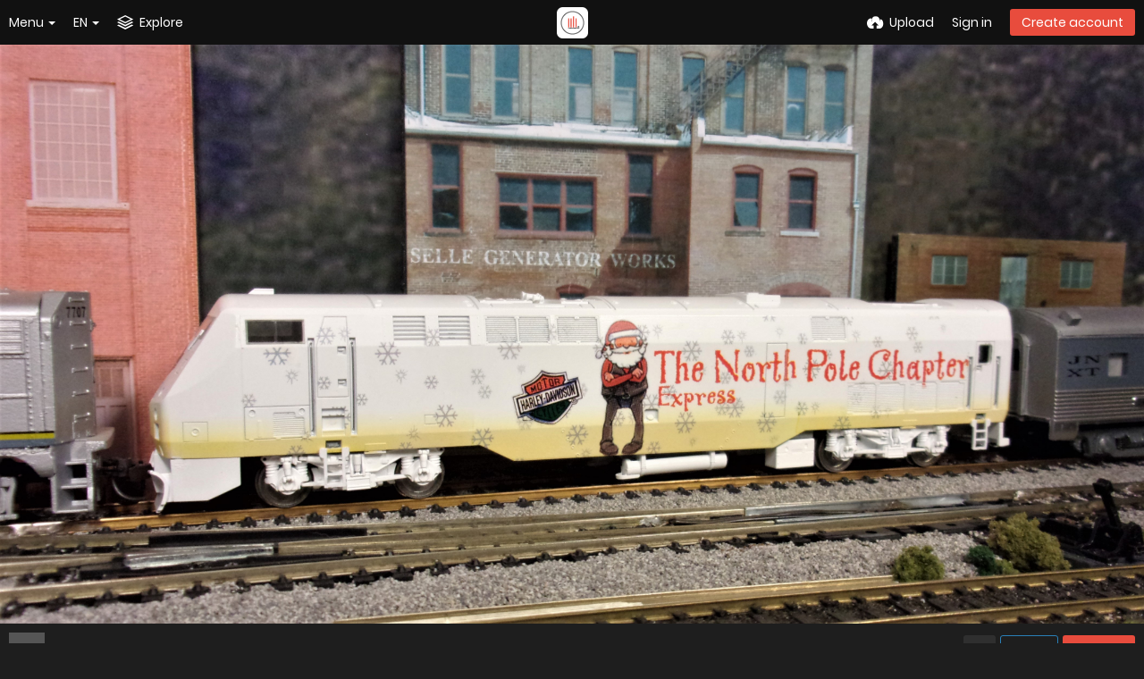

--- FILE ---
content_type: text/html; charset=UTF-8
request_url: https://freeimage.host/i/kodak-digital-still-camera.Hzd39R4
body_size: 19298
content:
<!DOCTYPE HTML>
<html lang="en" dir="ltr" class="device-nonmobile tone-dark top-bar-black unsafe-blur-off" prefix="og: http://ogp.me/ns#">
<head>
<link rel="apple-touch-icon" sizes="180x180" href="/apple-touch-icon.png">
<link rel="icon" type="image/png" sizes="32x32" href="/favicon-32x32.png">
<link rel="icon" type="image/png" sizes="16x16" href="/favicon-16x16.png">
<link rel="manifest" href="/site.webmanifest">
<link rel="mask-icon" href="/safari-pinned-tab.svg" color="#5bbad5">
<meta name="apple-mobile-web-app-title" content="Freeimage.host">
<meta name="application-name" content="Freeimage.host">
<meta name="msapplication-TileColor" content="#b91d47">
<meta name="theme-color" content="#ffffff">
<link rel="preload" href="/lib/Peafowl/peafowl.min.css?b9b307ca534d73f2341680d8fc7c17aa" as="style" onload="this.onload=null;this.rel='stylesheet'">
<noscript><link rel="stylesheet" href="/lib/Peafowl/peafowl.min.css?b9b307ca534d73f2341680d8fc7c17aa"></noscript>
<link rel="preload" href="/app/themes/style.css?b9b307ca534d73f2341680d8fc7c17aa" as="style" onload="this.onload=null;this.rel='stylesheet'">
<noscript><link rel="stylesheet" href="/app/themes/style.css?b9b307ca534d73f2341680d8fc7c17aa"></noscript>
<link rel="preload" href="/app/themes/custom_hooks/style.css?b9b307ca534d73f2341680d8fc7c17aa" as="style" onload="this.onload=null;this.rel='stylesheet'">
<noscript><link rel="stylesheet" href="/app/themes/custom_hooks/style.css?b9b307ca534d73f2341680d8fc7c17aa"></noscript>

<style type="text/css">
* {
    -webkit-box-sizing: border-box;
    -ms-box-sizing: border-box;
    box-sizing: border-box;
    margin: 0;
    padding: 0;
    border: 0;
    list-style: none;
}
.no-select,.btn,.top-btn-text,.pop-btn-text,.link,.btn-container,.input-search {
    -webkit-touch-callout: none;
    -webkit-user-select: none;
    -moz-user-select: none;
    -ms-user-select: none;
    user-select: none;
}
body {
    -webkit-font-smoothing: subpixel-antialiased;
}
html {
    height: 100%;
}

html,body {
    font-family: Helvetica,Arial,sans-serif;
    color: #333;
    font-size: 16px;
    background: #FFF;
    -webkit-text-size-adjust: 100%;
}

.pop-box,#menu-fullscreen,.top-bar {
    -webkit-transition: transform 250ms ease;
    -webkit-transition: -webkit-transform 250ms ease;
    transition: -webkit-transform 250ms ease;
    transition: transform 250ms ease;
    transition: transform 250ms ease,-webkit-transform 250ms ease;
}

html.tone-dark,.tone-dark body {
    color: #FFF;
    background: #0b0b0b;
}
.content-width {
    width: 100%;
    margin-right: auto;
    margin-left: auto;
    position: relative;
    padding-left: 10px;
    padding-right: 10px;
}
a {
    color: #00A7DA;
    text-decoration: none;
    cursor: pointer;
    outline: 0;
}
a:hover,a:focus {
    text-decoration: underline;
}
.hidden {
    display: none !important;
}
.soft-hidden {
    display: none;
}
.hidden-visibility {
    visibility: hidden;
    position: absolute;
    top: 0;
}
input,textarea,select {
    font-family: inherit;
    font-size: inherit;
    -ms-appearance: none;
    border-radius: 3px;
    display: inline-block;
    border: 1px solid #CCC;
}
.tone-dark input,.tone-dark textarea,.tone-dark select {
    background: #000;
    border: 1px solid #464646;
    color: #FFF;
}
.arrow-down,.arrow-down-shadow {
    border-width: 4px 4px 0 4px;
    border-color: #333 transparent transparent transparent;
    border-color: #333 rgba(0,0,0,0) rgba(0,0,0,0) rgba(0,0,0,0);
    content: "";
}
.tone-dark .arrow-down,.arrow-down-shadow {
    border-top-color: #FFF;
}
.arrow-up,.arrow-down,.arrow-right {
    border-style: solid;
    display: inline-block;
    height: 0;
    width: 0;
    vertical-align: middle;
}
.btn-container {
    margin-top: 20px;
    margin-bottom: 20px;
    position: relative;
}
.btn {
    height: 36px;
    line-height: 36px;
    font-family: inherit;
    font-size: 1em;
    font-weight: normal;
    padding: 0 10px;
    border-radius: 3px;
    cursor: pointer;
    display: inline-block;
    text-decoration: none;
}
.btn,.btn:hover,.btn:active,.btn:focus {
    text-decoration: none;
}
h1,h2,h3,h4,h5,h6 {
    font-weight: normal;
    line-height: 1;
}
.btn-icon {
    font-size: 14px;
    width: 14px;
    display: inline-block;
}
.btn.red,.btn.red.off:hover {
    border-color: #E84C3D;
    background-color: #E84C3D;
}
.btn.red:hover {
    background-color: #DC483A;
}
.btn.red.outline {
    color: #E84C3D;
}
.btn-text {
    margin-left: 4px;
}
.btn-big {
    font-size: 16px;
    font-size: 1.143rem;
    height: 38px;
    line-height: 38px;
    padding-left: 1em;
    padding-right: 1em;
}
.btn.active,.btn.orange,.btn.blue,.btn.green,.btn.red,.btn.black {
    color: #FFF;
    border: 1px solid transparent;
}
.btn.outline,.btn.outline:hover {
    background: none;
    border: 1px solid;
    -webkit-box-shadow: none;
    box-shadow: none;
}

.pop-btn,.top-btn-el,a[data-modal] {
    -webkit-tap-highlight-color: transparent;
}
.pop-btn *,.top-btn-el * {
    -webkit-tap-highlight-color: rgba(0,0,0,.2);
}
.pop-btn,.top-btn-el {
    display: inline-block;
    position: relative;
    cursor: pointer;
}
.pop-btn .pop-box {
    top: 100%;
    margin-top: 10px;
}
.pop-box {
    background: #FFF;
    display: none;
    font-size: 0.93em;
    z-index: 200;
}
.tone-dark .pop-box,.tone-dark .pop-box .or-separator span {
    background: #1E1E1E;
}
.pop-box {
    position:absolute;
    top: 20px;
     min-height: 20px;
     min-width: 160px;
     border: 1px solid #E5E5E5;
     -webkit-box-shadow: 0 2px 8px rgba(0,0,0,.15);
     box-shadow: 0 2px 8px rgba(0,0,0,.15);
.tone-dark .pop-box {
     border-color: #333;
}
.pop-box.left-anchor,.pop-box {
    left: 0;
}
.pop-box.anchor-center {
    left: 50% !important;
}
    .pop-box.anchor-right {
    left: auto;
    right: 0;
}
.top-bar,.top-bar-placeholder,.top-bar ul li.pop-btn,.top-bar ul li.top-btn-el {
    height: 50px;
}

.top-btn-text,.top-btn-create-account {
    line-height: 50px;
}

.top-btn-text {
    -webkit-tap-highlight-color: transparent;
}

.top-bar {
    position: fixed;
    top: 0;
    left: 0;
    right: 0;
    z-index: 400;
    width: 100%;
    -webkit-transition: transform 250ms ease,border 400ms ease;
    -webkit-transition: border 400ms ease,-webkit-transform 250ms ease;
    transition: border 400ms ease,-webkit-transform 250ms ease;
    transition: transform 250ms ease,border 400ms ease;
    transition: transform 250ms ease,border 400ms ease,-webkit-transform 250ms ease;
}
.top-bar,.tone-dark .follow-scroll-wrapper.position-fixed {
    background-color: #000;
}
.tone-dark .top-bar.black,.tone-dark.top-bar-black .follow-scroll-wrapper.position-fixed,.tone-dark .top-bar#top-bar-shade {
    background-color: #0b0b0b;
}
.top-bar,.follow-scroll-wrapper.position-fixed {
    -webkit-backface-visibility: hidden;
    backface-visibility: hidden;
}
.top-bar.transparent,.tone-dark .top-bar.transparent {
    background: none;
    -webkit-box-shadow: none;
    box-shadow: none;
}
.top-bar.transparent .top-btn-text {
    text-shadow: 1px 1px 1px rgba(0,0,0,.25);
}
.top-bar.transparent .btn,.top-bar.transparent .top-btn-number {
    text-shadow: inherit;
}
.top-bar .content-width {
    position: relative;
    height: 100%;
    z-index: 100;
}
.top-bar .arrow-down,#menu-fullscreen>ul>li .arrow-down {
    border-top-color: #FFF;
    width: 0;
}
.top-bar-logo {
    width: 100%;
    position: absolute;
    top: 50%;
    margin-top: -9px;
    text-align: center;
    left: 0;
    padding: 0 10px;
}
.top-bar-logo,.top-bar-logo img {
    height: 18px;
}
.top-bar-logo {
    margin-top:-10px; 
}
.top-bar-logo,.top-bar-logo img {
    height: 20px;
}
.top-bar-logo>a {
    display: inline-block;
    vertical-align: top;
}
.top-bar-logo img {
    display: block;
    margin-left: auto;
    margin-right: auto;
}
.top-bar ul {
    list-style: none;
}
.top-bar li.pop-btn,.top-bar li.top-btn-el {
    float: left;
    margin-right: 20px;
    position: relative;
}
.top-bar .top-bar-right li.pop-btn,.top-bar .top-bar-right li.top-btn-el {
    margin-right: 0;
    margin-left: 20px;
}
.top-bar li.pop-btn,.top-bar li.top-btn-el {
    margin-right:20px;
}
.top-bar .top-bar-right li.pop-btn,.top-bar .top-bar-right li.top-btn-el {
    margin-left: 20px;
}
.top-bar ul li.top-btn-el a {
    text-decoration: none;
}.top-bar-right li.pop-btn:last-child,.top-bar-right li.pop-btn:last-child .arrow-down {
    margin-right: 0;
}
.top-btn-text,.top-btn-create-account {
    display: block;
    font-weight: normal;
    font-size: 1em;
    height: 100%;
}
#menu-fullscreen .btn.top-btn-create-account,.top-btn-text,.btn.top-btn-create-account:not(.grey):not(.white) {
    color: #FFF;
}
.top-btn-text {
    text-decoration: none;
}
.top-btn-text .icon {
    margin-right: 7px;
    position: relative;
    top: 0;
    display: inline;
    font-size: 16px;
    width: 16px;
    font-size: 1.143rem;
    width: 1.143rem;
    line-height: 50px;
}
.top-btn-text .btn-text {
    margin-left: 0;
}
.top-btn-text .arrow-down {
    position: relative;
    margin: 0 0 0 5px;
}
.top-btn-text .btn-text {
    vertical-align: top;
}
.top-btn-text .icon {
    margin-right: 0;
}
.top-bar-notifications {
}
.top-bar-notifications-container {
    margin-right: 2px;
    cursor: default;
}
html {
    --scrollbarBG:#212121;--thumbBG:#e84c3d;}
body::-webkit-scrollbar {
    width: 11px;
}
.top-bar-notifications .menu-fullscreen-hide .top-btn-number {
    position: absolute;
    z-index: 1;
    border-radius: 100px;
    zoom:.75;right: -8px;
    top: 10px;
    visibility: hidden;
}
.top-bar .pop-box {
    margin:10px;
    margin-top: 0;
    z-index: 200;
}
.top-bar-left .pop-box {
    left: -10px;
}
.top-bar-right .pop-box {
    left: auto;
    right: -10px;
}
.top-bar .pop-box {
    top: 100%;
    top: 46px;
}
.top-btn-number {
    background: #555;
    color: #DDD;
    font-size: 12px;
    font-weight: normal;
    border-radius: 3px;
    padding: 0 7px;
    position: relative;
    display: block;
    line-height: 22px;
    height: 22px;
    top: -2px;
}
#top-bar-user .top-btn-text .user-image {
    position: relative;
    top: 50%;
    margin-top: -13px;
    margin-right: 5px;
    width: 26px;
    height: 26px;
    float: left;
}
#top-bar-user .default-user-image {
    background: #CCC;
}
.top-bar.black #top-bar-user .default-user-image {
    background: #555;
}
.upload-box {
    clear: both;
    background: #FFF;
    border-bottom: 1px solid #E5E5E5;
}
.tone-dark .upload-box {
    border-color: #000;
}
.upload-box--fixed {
    position: fixed;
    left: 0;
    right: 0;
    z-index: 200;
    background: #FFF;
    top: 50px;
}
.tone-dark .upload-box--fixed {
    background: #101010;
}
.upload-box--hidden {
    -webkit-transform: translateY(-100%);
    transform: translateY(-100%);
    top: 0;
}
.upload-box-inner {
    padding: 40px 0;
    position: relative;
}
.upload-box-inner .position-absolute {
    position: absolute;
    text-transform: uppercase;
    top: 20px;
    line-height: 20px;
}
.upload-box-heading {
    text-align: center;
}

.upload-box-heading .icon {
    font-size: 100px;
    width: 1em;
    height: 1em;
    color: #00A7DA;
    display: block;
    margin-left: auto;
    margin-right: auto;
    text-decoration: none;
    -webkit-tap-highlight-color: transparent;
}

.upload-box-heading h2,.upload-box-heading .heading {
    font-weight: 200;
    font-size: 26px;
    margin: 10px 0;
    display: block;
}
.upload-box-heading h2 a,.upload-box-heading .heading a {
    color: inherit;
    text-decoration: none;
}
.upload-box-status-text {
    font-size: 14px;
}
.upload-box-allowed-files {
    left: 0;
    font-size: 11px;
    font-size: 0.79rem;
    color: #999;
}
.upload-box-allowed-files span {
    margin-right: 5px;
}
.upload-box-close {
    text-decoration: none;
    right: 0;
    font-size: 11px;
    line-height: 11px;
    font-size: 0.79rem;
    line-height: 1em;
    color: #333;
}
.upload-box-close,.upload-box-close a {
}
.tone-dark .upload-box-close {
    color: #CCC;
}
.upload-box-close a {
    color: inherit;
    text-decoration: none;
}
.upload-box-close .btn-icon {
    font-size: 9px;
    width: 9px;
    display: inline;
}
.user-image {
    display: inline-block;
}
.user-image img,img.user-image {
    display: block;
    border-radius: 3px;
}
.default-user-image {
    background: #E5E5E5;
    color: #FFF;
    text-align: center;
    position: relative;
}
.tone-dark .default-user-image {
    background: #555;
}
.gutter-margin-right,.gutter-margin-right-bottom {
    margin-right: 10px;
}
.c4 {
    width: 150px;
}
.c9 {
    width: 350px;
}
.c16 {
    width: 630px;
}
.content-width {
    width:100%;
    min-width: 970px;
}
.c20 {
    width: 790px;
}
.top-btn-text .btn-text {
    margin-left: 7px;
}
.content-width {
    max-width:1800px;
}
.width-100p {
    width: 100%;
}
.cursor-pointer {
    cursor: pointer !important;
}
.clear-both {
    clear: both;
}
.float-left {
    float: left;
}
.float-right {
    float: right;
}
.margin-top-10,.phone .phone-margin-top-10,.phablet .phablet-margin-top-10 {
    margin-top: 10px !important;
}
.margin-top-30 {
    margin-top: 30px !important;
}
.margin-bottom-0,.phone .phone-margin-bottom-0,.phablet .phablet-margin-bottom-0 {
    margin-bottom: 0 !important;
}
.margin-left-10 {
    margin-left: 10px !important;
}
.padding-right-10 {
    padding-right: 10px !important;
}
.padding-left-10 {
    padding-left: 10px !important;
}
.position-absolute {
    position: absolute;
}
.text-align-center {
    text-align: center;
}
.center-box {
    margin-right: auto !important;
    margin-left: auto !important;
}
.overflow-visible {
    overflow: visible !important;
}
.phone .phone-hide,.phablet .phablet-hide,.tablet .tablet-hide,.laptop .laptop-hide,.desktop .desktop-hide,.largescreen .desktop-hide {
    display: none !important;
}
#tiptip_holder {
    display: none;
    position: absolute;
    top: 0;
    left: 0;
    z-index: 99999;
}
[class^="icon-"],[class*=" icon-"] {
    font-family: 'icomoon';
    speak: none;
    font-style: normal;
    font-weight: normal;
    font-variant: normal;
    text-transform: none;
    line-height: 1;
    -webkit-font-smoothing: antialiased;
    -moz-osx-font-smoothing: grayscale;
}
.icon-stack:before {
    content: "\e654";
}
.icon-download2:before {
    content: "\e685";
}
.icon-close:before {
    content: "\e724";
}
.icon-reddit:before {
    content: "\e7a6";
}
.icon-cloud-upload:before {
    content: "\e621";
}
.icon-bell2:before {
    content: "\e7f8";
}
.icon-twitter:before {
    content: "\e8c5";
}

body {
    scrollbar-width: thin;
    scrollbar-color: var(--thumbBG) var(--scrollbarBG);
    font-family: Poppins,sans-serif;
	padding-top: 65px;
    padding-bottom: 20px;
    min-height: 100%;
    background: #fefefe;
    position: relative;
    font-family: Helvetica,Arial,sans-serif;
    font-size: 14px;
}
body.landing {
    min-height: 500px;
    height: 100%;
    padding: 0;
    margin: 0;
}
.js body.landing {
    overflow: hidden;
    opacity: 0;
}
.js body.landing.load {
    -webkit-transition: -webkit-transform 600ms ease,opacity 350ms linear;
    -webkit-transition: opacity 350ms linear,-webkit-transform 600ms ease;
    transition: opacity 350ms linear,-webkit-transform 600ms ease;
    transition: transform 600ms ease,opacity 350ms linear;
    transition: transform 600ms ease,opacity 350ms linear,-webkit-transform 600ms ease;
    opacity: 1;
}
#home-cover-content,#index .flex-center {
    opacity: 0;
}
.js body.load #home-cover-content,.js body#index.load .flex-center {
    transition: all 600ms ease;
    transition-delay: 150ms;
    opacity: 1;
}
.js body.loaded {
    overflow: auto;
}
html.device-nonmobile .device-nonmobile--hide {
    display: none !important;
}
#anywhere-upload {
    z-index: 400;
    scroll: auto;
    -webkit-overflow-scrolling: touch;
    -webkit-transition: transform 300ms ease;
    -webkit-transition: -webkit-transform 300ms ease;
    transition: -webkit-transform 300ms ease;
    transition: transform 300ms ease;
    transition: transform 300ms ease,-webkit-transform 300ms ease;
}
#anywhere-upload-paste {
    height: 0;
    opacity: 0;
    font-size: 0;
}
.upload-box {
    border-bottom: 0;
}
.upload-box:not(.queueReady):not(.queueCompleted) [data-action="reset-upload"],.upload-box.queueUploading [data-action="close-upload"],.upload-box:not(.queueUploading) [data-action^="cancel-upload"],.upload-box.queueHasResults [data-action="cancel-upload"],.upload-box:not(.queueHasResults) [data-action="cancel-upload-remaining"],.upload-box.queueReady [data-action="close-upload"],.upload-box:not([data-queue-size="0"]) [data-action="close-upload"] {
    display: none;
}
#home-cover {
    width: 100%;
    background-position: center center;
    background-color: #333;
    background-size: cover;
    color: #fff;
    position: relative;
}
body.landing #home-cover {
    margin: 0;
    padding: 0;
    height: 100%;
    min-height: 500px;
}
.tone-dark #home-cover {
}
#home-cover-content {
    position: relative;
    text-align: center;
}
#home-cover-content h1 {
    font-size:2.7em;
}
#home-cover-content h1 {
    font-size:3em;
}
#home-cover-content p {
    font-size: 22px;
    margin: 20px 0;
    font-weight: 100;
}

#home-cover-content .home-buttons {
    margin: 30px 0 20px;
}

.home-buttons {
    margin: 20px 0;
    text-align: center;
}
.ad-banner {
    margin: 10px;
    text-align: center;
}
a {
    color: #3498db;
    outline: 0;
}
a {
    text-decoration: none;
}
input,textarea {
    border-color: #c6c8ca;
}
.home-buttons a {
    font-size: 16px;
    text-transform: uppercase;
    min-height: 50px;
    line-height: 1.5;
    height: auto;
    text-align: center;
    letter-spacing: 2px;
    padding: 12px 30px;
}

body.split #home-cover-content,body.landing #home-cover-content {
    top: 50%;
    position: relative;
    -webkit-transform: translateY(-50%);
    transform: translateY(-50%);
    overflow: auto;
}
#home-cover-content p,#home-cover-content h1 {
    text-shadow: 1px 1px 2px rgba(0,0,0,0.25);
}
#home-cover-content h1 {
    font-size: 2.4em;
    line-height: 120%;
    font-weight: 600;
}
.upload-box-queue {
    text-align: center;
    font-size: 0;
    margin-top: 35px;
    margin-bottom: 35px;
}
body::-webkit-scrollbar-track {
    background: var(--scrollbarBG);
}
body::-webkit-scrollbar-thumb {
    background-color: var(--thumbBG);
    border-radius: 6px;
    border: 3px solid var(--scrollbarBG);
}
.top-bar-logo img {
    margin-top: auto;
}
.push50 {
    height: 50px;
}
.push100 {
    height: 100px;
}
body.landing #home-cover {
    margin: 0;
    padding: 0;
    height: calc(100vh - 434px);
}
.tone-dark .top-bar.black,.tone-dark.top-bar-black .follow-scroll-wrapper.position-fixed,.tone-dark .top-bar#top-bar-shade {
    background-color: #1d1f21;
}
html.tone-dark,.tone-dark body {
    background: #1d1f21;
    margin: 0;
}
#home-cover {
    background-color: #1d1f21;
    margin: 0 auto -50px;
}
footer {
    display: none;
}
footer {
    display:block;
    background: #111;
    color: #8f8f97;
    font-size: 14px;
    padding: 40px 0;
}
.footer-group {
    width: 150px;
    display: inline-block;
    vertical-align: top;
}
footer h4 {
    font-weight: bold;
    margin: 10px 0;
    font-size: 14px;
    color: #cecece;
}
footer ul {
    margin: 0;
    line-height: 140%;
}
footer li {
    margin: 5px 0;
}
footer,footer a {
    color: #8f8f97;
}
footer h4 {
    font-weight: bold;
    margin: 10px 0;
    font-size: 14px;
}
#footer-image-counter {
    color: #fff;
    font-size: 34px;
}
.footer-width,.footer-width.fluid {
    max-width: 990px;
}
.footer-width {
    width: 100%;
    margin-right: auto;
    margin-left: auto;
    position: relative;
    padding-left: 10px;
    padding-right: 10px;
}
.footer-company-logos {
    width: 95%
}
a,
a.number-figures:hover, a.number-figures:hover *,
.input .icon-input-submit:hover, .input .icon-input-submit:focus, .input .icon-input-submit.focus,
.btn.default.outline, .pop-btn-text,
.top-bar.white .top-btn-text:hover:not(.btn), .top-bar.white .opened .top-btn-text:not(.btn),
.ios .top-bar.white .opened .top-btn-text:not(.btn),
.ios .top-bar.white .opened .top-btn-text:not(.top-btn-number),
.breadcrum-text a:hover,
.content-tabs li:hover a,
.upload-box-heading .icon,
.list-item-image-btn:hover span,
.content-listing-pagination a:hover {
	color: #E84C3D;
</style>

<meta charset="utf-8">
<meta name="apple-mobile-web-app-status-bar-style" content="black">
<meta name="apple-mobile-web-app-capable" content="yes">
<meta name="viewport" content="width=device-width, initial-scale=1">
<meta name="theme-color" content="#FFFFFF">
<meta name="google" content="notranslate" />
<meta name="description" content="Image KODAK Digital Still Camera in Jnxt7707&amp;#039;s images album">
<link rel="canonical" href="https://freeimage.host/i/kodak-digital-still-camera.Hzd39R4">
<title>KODAK Digital Still Camera — Freeimage.host</title>
<link rel="stylesheet" href="https://freeimage.host/lib/Peafowl/peafowl.css?c0d5687371cbe082dfb43289b7233892">
<link rel="stylesheet" href="https://freeimage.host/app/themes/style.css?c0d5687371cbe082dfb43289b7233892">
<script data-cfasync="false">document.documentElement.className+=" js";var devices=["phone","phablet","tablet","laptop","desktop","largescreen"],window_to_device=function(){for(var e=[480,768,992,1200,1880,2180],t=[],n="",d=document.documentElement.clientWidth||document.getElementsByTagName("body")[0].clientWidth||window.innerWidth,c=0;c<devices.length;++c)d>=e[c]&&t.push(devices[c]);for(0==t.length&&t.push(devices[0]),n=t[t.length-1],c=0;c<devices.length;++c)document.documentElement.className=document.documentElement.className.replace(devices[c],""),c==devices.length-1&&(document.documentElement.className+=" "+n),document.documentElement.className=document.documentElement.className.replace(/\s+/g," ");if("laptop"==n||"desktop"==n){var o=document.getElementById("pop-box-mask");null!==o&&o.parentNode.removeChild(o)}};window_to_device(),window.onresize=window_to_device;function jQueryLoaded(){!function(n,d){n.each(readyQ,function(d,e){n(e)}),n.each(bindReadyQ,function(e,i){n(d).bind("ready",i)})}(jQuery,document)}!function(n,d,e){function i(d,e){"ready"==d?n.bindReadyQ.push(e):n.readyQ.push(d)}n.readyQ=[],n.bindReadyQ=[];var u={ready:i,bind:i};n.$=n.jQuery=function(n){return n===d||void 0===n?u:void i(n)}}(window,document);</script><link rel="shortcut icon" href="https://freeimage.host/content/images/system/favicon_1576620820075_18c066.png">
<link rel="icon" type="image/png" href="https://freeimage.host/content/images/system/favicon_1576620820075_18c066.png" sizes="192x192">
<link rel="apple-touch-icon" href="https://freeimage.host/content/images/system/favicon_1576620820075_18c066.png" sizes="180x180">
<style type="text/css">.top-bar-logo, .top-bar-logo img { height: 35px; } .top-bar-logo { margin-top: -17.5px; } </style><meta property="og:type" content="article" />
<meta property="og:url" content="https://freeimage.host/i/kodak-digital-still-camera.Hzd39R4" />
<meta property="og:title" content="KODAK Digital Still Camera" />
<meta property="og:image" content="https://iili.io/Hzd39R4.jpg" />
<meta property="og:site_name" content="Freeimage.host" />
<meta property="og:description" content="Image KODAK Digital Still Camera in Jnxt7707&amp;amp;#039;s images album" />
<meta property="fb:app_id" content="585047988876773" />
<meta property="image:width" content="4223" />
<meta property="image:height" content="2138" />
<meta name="twitter:card" content="photo">
<meta name="twitter:description" content="Image KODAK Digital Still Camera in Jnxt7707&amp;#039;s images album">
<meta name="twitter:title" content="KODAK Digital Still Camera — Freeimage.host">
<meta name="twitter:site" content="@Freeimagehost1">
<link rel="alternate" type="application/json+oembed" href="https://freeimage.host/oembed?url=https%3A%2F%2Ffreeimage.host%2Fi%2FHzd39R4&format=json" title="KODAK Digital Still Camera — Freeimage.host">
<link rel="alternate" type="application/xml+oembed" href="https://freeimage.host/oembed?url=https%3A%2F%2Ffreeimage.host%2Fi%2FHzd39R4&format=xml" title="KODAK Digital Still Camera — Freeimage.host">
<link rel="image_src" href="https://iili.io/Hzd39R4.jpg">
<style>
a,
a.number-figures:hover, a.number-figures:hover *,
.input .icon-input-submit:hover, .input .icon-input-submit:focus, .input .icon-input-submit.focus,
.btn.default.outline, .pop-btn-text,
.top-bar.white .top-btn-text:hover:not(.btn), .top-bar.white .opened .top-btn-text:not(.btn),
.ios .top-bar.white .opened .top-btn-text:not(.btn),
.ios .top-bar.white .opened .top-btn-text:not(.top-btn-number),
.breadcrum-text a:hover,
.content-tabs li:hover a,
.upload-box-heading .icon,
.list-item-image-btn:hover span,
.content-listing-pagination a:hover {
	color: #7a888c;
}

.menu-box [role=button]:hover,
input:focus, textarea:focus, select:focus, input.search:focus, .input-focus,
.tone-dark input:focus, .tone-dark textarea:focus, .tone-dark select:focus, .tone-dark input.search:focus, .tone-dark .input-focus,
.btn.default.outline,
.btn.active,
.content-tabs li:hover, .content-tabs li.current, .content-tabs li.visited, .content-tabs li.visited:hover,
.content-tabs li.current,
.list-item:hover .list-item-avatar-cover,
input:focus, textarea:focus, select:focus, input.search:focus, .input-focus,
.tone-dark input:focus, .tone-dark textarea:focus, .tone-dark select:focus, .tone-dark input.search:focus, .tone-dark .input-focus {
	border-color: #7a888c;
}

.btn.active,
html:not(.phone) .pop-box-menu a:hover, .pop-box-menu a.focus,
.list-item-image-btn.liked,
.list-item-desc .user:hover {
	background-color: #7a888c;
}

.pop-btn-text .arrow-down,
.top-bar.white .top-btn-text:hover .arrow-down, .top-bar.white .opened .arrow-down,
.ios .top-bar.white .opened .top-btn-text .arrow-down,
.header-content-breadcrum a:hover .arrow-down {
	border-top-color: #7a888c;
}

.top-bar ul .pop-btn.current, .top-bar ul .top-btn-el.current {
	border-bottom-color: #7a888c;
}

.header-content-breadcrum a:hover .arrow-right {
	border-left-color: #7a888c;
}

input:focus, textarea:focus, select:focus, input.search:focus, .input-focus {
	box-shadow: 0 0 8px 0 rgba(122,136,140,.45);
}
</style><link rel="stylesheet" href="https://freeimage.host/app/themes/custom_hooks/style.css?c0d5687371cbe082dfb43289b7233892">
</head>
<body id="image" class=" no-margin-top">
                    <header id="top-bar" class="top-bar ">
            <div class="content-width">
                                <div id="logo" class="top-bar-logo"><a href="https://freeimage.host"><img class="replace-svg" width="35px" height="35px" src="https://freeimage.host/content/images/system/logo_1577917977383_27e4d4.webp" alt="Freeimage.host"></a></div>

                                <ul class="top-bar-left float-left">

                    <li data-action="top-bar-menu-full" data-nav="mobile-menu" class="top-btn-el phone-show hidden">
                        <span class="top-btn-text"><span class="icon icon-menu3"></span></span>
                    </li>
                    <li data-nav="about" class="phone-hide pop-btn pop-keep-click pop-btn-delayed">
                        <span class="top-btn-text"><span class="icon icon-info tablet-hide laptop-hide desktop-hide"></span><span class="text phone-hide phablet-hide">Menu</span><span class="arrow-down"></span></span>
                        <div class="pop-box arrow-box arrow-box-top anchor-left">
                            <div class="pop-box-inner pop-box-menu">
<ul>
<li class="with-icon"><a href="https://freeimage.host/"><span class="btn-icon icon-house"></span>Home</a></li>
<li class="with-icon"><a href="https://freeimage.host/plugin"><span class="btn-icon icon-code2"></span>Plugin</a></li>
<li class="with-icon"><a href="https://freeimage.host/api"><span class="btn-icon icon-key2"></span>API</a></li>
<li class="with-icon"><a href="https://freeimage.host/sharex"><span class="btn-icon icon-share"></span>ShareX</a></li>
<li class="with-icon"><a href="https://freeimage.host/tos"><span class="btn-icon icon-text"></span>Terms of service</a></li>
<li class="with-icon"><a href="https://freeimage.host/privacy"><span class="btn-icon icon-lock"></span>Privacy</a></li>
<li class="with-icon"><a href="https://freeimage.host/contact"><span class="btn-icon icon-mail"></span>Contact</a></li>
</ul>
                            </div>
                        </div>
                    </li>
                    <li data-nav="language" class="phablet-hide phone-hide pop-btn">
                                                <span class="top-btn-text"><span class="text">EN</span><span class="arrow-down"></span></span>
                        <div class="pop-box pbcols5 arrow-box arrow-box-top anchor-left">
                            <div class="pop-box-inner pop-box-menu pop-box-menucols">
                                <ul><li><a href="https://freeimage.host/af" class="text-overflow-ellipsis" onclick="Cookies.set('USER_SELECTED_LANG','af',{expires:30,secure:true,path:'/'});">Afrikaans</a></li><li><a href="https://freeimage.host/az" class="text-overflow-ellipsis" onclick="Cookies.set('USER_SELECTED_LANG','az',{expires:30,secure:true,path:'/'});">Azərbaycan</a></li><li><a href="https://freeimage.host/bs" class="text-overflow-ellipsis" onclick="Cookies.set('USER_SELECTED_LANG','bs',{expires:30,secure:true,path:'/'});">Bosanski</a></li><li><a href="https://freeimage.host/ca" class="text-overflow-ellipsis" onclick="Cookies.set('USER_SELECTED_LANG','ca',{expires:30,secure:true,path:'/'});">Català</a></li><li><a href="https://freeimage.host/cy" class="text-overflow-ellipsis" onclick="Cookies.set('USER_SELECTED_LANG','cy',{expires:30,secure:true,path:'/'});">Cymraeg</a></li><li><a href="https://freeimage.host/da" class="text-overflow-ellipsis" onclick="Cookies.set('USER_SELECTED_LANG','da',{expires:30,secure:true,path:'/'});">Dansk</a></li><li><a href="https://freeimage.host/de" class="text-overflow-ellipsis" onclick="Cookies.set('USER_SELECTED_LANG','de',{expires:30,secure:true,path:'/'});">Deutsch</a></li><li><a href="https://freeimage.host/et" class="text-overflow-ellipsis" onclick="Cookies.set('USER_SELECTED_LANG','et',{expires:30,secure:true,path:'/'});">Eesti</a></li><li class="current"><a href="https://freeimage.host/" class="text-overflow-ellipsis" onclick="Cookies.set('USER_SELECTED_LANG','en',{expires:30,secure:true,path:'/'});">English</a></li><li><a href="https://freeimage.host/es" class="text-overflow-ellipsis" onclick="Cookies.set('USER_SELECTED_LANG','es',{expires:30,secure:true,path:'/'});">Español</a></li><li><a href="https://freeimage.host/es-mx" class="text-overflow-ellipsis" onclick="Cookies.set('USER_SELECTED_LANG','es-mx',{expires:30,secure:true,path:'/'});">Español (Mexican Spanish)</a></li><li><a href="https://freeimage.host/eu" class="text-overflow-ellipsis" onclick="Cookies.set('USER_SELECTED_LANG','eu',{expires:30,secure:true,path:'/'});">Euskara</a></li><li><a href="https://freeimage.host/fil" class="text-overflow-ellipsis" onclick="Cookies.set('USER_SELECTED_LANG','fil',{expires:30,secure:true,path:'/'});">Filipino</a></li><li><a href="https://freeimage.host/fr" class="text-overflow-ellipsis" onclick="Cookies.set('USER_SELECTED_LANG','fr',{expires:30,secure:true,path:'/'});">Français</a></li><li><a href="https://freeimage.host/ha" class="text-overflow-ellipsis" onclick="Cookies.set('USER_SELECTED_LANG','ha',{expires:30,secure:true,path:'/'});">Hausa</a></li><li><a href="https://freeimage.host/hr" class="text-overflow-ellipsis" onclick="Cookies.set('USER_SELECTED_LANG','hr',{expires:30,secure:true,path:'/'});">Hrvatski</a></li><li><a href="https://freeimage.host/ig" class="text-overflow-ellipsis" onclick="Cookies.set('USER_SELECTED_LANG','ig',{expires:30,secure:true,path:'/'});">Igbo</a></li><li><a href="https://freeimage.host/id" class="text-overflow-ellipsis" onclick="Cookies.set('USER_SELECTED_LANG','id',{expires:30,secure:true,path:'/'});">Indonesia</a></li><li><a href="https://freeimage.host/it" class="text-overflow-ellipsis" onclick="Cookies.set('USER_SELECTED_LANG','it',{expires:30,secure:true,path:'/'});">Italiano</a></li><li><a href="https://freeimage.host/sw" class="text-overflow-ellipsis" onclick="Cookies.set('USER_SELECTED_LANG','sw',{expires:30,secure:true,path:'/'});">Kiswahili</a></li><li><a href="https://freeimage.host/ku" class="text-overflow-ellipsis" onclick="Cookies.set('USER_SELECTED_LANG','ku',{expires:30,secure:true,path:'/'});">Kurdî (Kurmancî)</a></li><li><a href="https://freeimage.host/lv" class="text-overflow-ellipsis" onclick="Cookies.set('USER_SELECTED_LANG','lv',{expires:30,secure:true,path:'/'});">Latviešu</a></li><li><a href="https://freeimage.host/lt" class="text-overflow-ellipsis" onclick="Cookies.set('USER_SELECTED_LANG','lt',{expires:30,secure:true,path:'/'});">Lietuvių</a></li><li><a href="https://freeimage.host/hu" class="text-overflow-ellipsis" onclick="Cookies.set('USER_SELECTED_LANG','hu',{expires:30,secure:true,path:'/'});">Magyar</a></li><li><a href="https://freeimage.host/ms" class="text-overflow-ellipsis" onclick="Cookies.set('USER_SELECTED_LANG','ms',{expires:30,secure:true,path:'/'});">Melayu</a></li><li><a href="https://freeimage.host/nl" class="text-overflow-ellipsis" onclick="Cookies.set('USER_SELECTED_LANG','nl',{expires:30,secure:true,path:'/'});">Nederlands</a></li><li><a href="https://freeimage.host/no" class="text-overflow-ellipsis" onclick="Cookies.set('USER_SELECTED_LANG','no',{expires:30,secure:true,path:'/'});">Norsk</a></li><li><a href="https://freeimage.host/uz" class="text-overflow-ellipsis" onclick="Cookies.set('USER_SELECTED_LANG','uz',{expires:30,secure:true,path:'/'});">O‘zbek</a></li><li><a href="https://freeimage.host/pl" class="text-overflow-ellipsis" onclick="Cookies.set('USER_SELECTED_LANG','pl',{expires:30,secure:true,path:'/'});">Polski</a></li><li><a href="https://freeimage.host/pt" class="text-overflow-ellipsis" onclick="Cookies.set('USER_SELECTED_LANG','pt',{expires:30,secure:true,path:'/'});">Português</a></li><li><a href="https://freeimage.host/pt-br" class="text-overflow-ellipsis" onclick="Cookies.set('USER_SELECTED_LANG','pt-br',{expires:30,secure:true,path:'/'});">Português (Brazilian Portuguese)</a></li><li><a href="https://freeimage.host/ro" class="text-overflow-ellipsis" onclick="Cookies.set('USER_SELECTED_LANG','ro',{expires:30,secure:true,path:'/'});">Română</a></li><li><a href="https://freeimage.host/sk" class="text-overflow-ellipsis" onclick="Cookies.set('USER_SELECTED_LANG','sk',{expires:30,secure:true,path:'/'});">Slovenčina</a></li><li><a href="https://freeimage.host/sl" class="text-overflow-ellipsis" onclick="Cookies.set('USER_SELECTED_LANG','sl',{expires:30,secure:true,path:'/'});">Slovenščina</a></li><li><a href="https://freeimage.host/sr-me" class="text-overflow-ellipsis" onclick="Cookies.set('USER_SELECTED_LANG','sr-me',{expires:30,secure:true,path:'/'});">Srpski</a></li><li><a href="https://freeimage.host/fi" class="text-overflow-ellipsis" onclick="Cookies.set('USER_SELECTED_LANG','fi',{expires:30,secure:true,path:'/'});">Suomi</a></li><li><a href="https://freeimage.host/sv" class="text-overflow-ellipsis" onclick="Cookies.set('USER_SELECTED_LANG','sv',{expires:30,secure:true,path:'/'});">Svenska</a></li><li><a href="https://freeimage.host/tl" class="text-overflow-ellipsis" onclick="Cookies.set('USER_SELECTED_LANG','tl',{expires:30,secure:true,path:'/'});">Tagalog</a></li><li><a href="https://freeimage.host/vi" class="text-overflow-ellipsis" onclick="Cookies.set('USER_SELECTED_LANG','vi',{expires:30,secure:true,path:'/'});">Tiếng Việt</a></li><li><a href="https://freeimage.host/tk" class="text-overflow-ellipsis" onclick="Cookies.set('USER_SELECTED_LANG','tk',{expires:30,secure:true,path:'/'});">Türkmen Dili</a></li><li><a href="https://freeimage.host/tr" class="text-overflow-ellipsis" onclick="Cookies.set('USER_SELECTED_LANG','tr',{expires:30,secure:true,path:'/'});">Türkçe</a></li><li><a href="https://freeimage.host/yo" class="text-overflow-ellipsis" onclick="Cookies.set('USER_SELECTED_LANG','yo',{expires:30,secure:true,path:'/'});">Èdè Yorùbá</a></li><li><a href="https://freeimage.host/is" class="text-overflow-ellipsis" onclick="Cookies.set('USER_SELECTED_LANG','is',{expires:30,secure:true,path:'/'});">Íslenska</a></li><li><a href="https://freeimage.host/cs" class="text-overflow-ellipsis" onclick="Cookies.set('USER_SELECTED_LANG','cs',{expires:30,secure:true,path:'/'});">Čeština</a></li><li><a href="https://freeimage.host/el" class="text-overflow-ellipsis" onclick="Cookies.set('USER_SELECTED_LANG','el',{expires:30,secure:true,path:'/'});">Ελληνικά</a></li><li><a href="https://freeimage.host/bg" class="text-overflow-ellipsis" onclick="Cookies.set('USER_SELECTED_LANG','bg',{expires:30,secure:true,path:'/'});">Български</a></li><li><a href="https://freeimage.host/mk" class="text-overflow-ellipsis" onclick="Cookies.set('USER_SELECTED_LANG','mk',{expires:30,secure:true,path:'/'});">Македонски</a></li><li><a href="https://freeimage.host/mn" class="text-overflow-ellipsis" onclick="Cookies.set('USER_SELECTED_LANG','mn',{expires:30,secure:true,path:'/'});">Монгол</a></li><li><a href="https://freeimage.host/ru" class="text-overflow-ellipsis" onclick="Cookies.set('USER_SELECTED_LANG','ru',{expires:30,secure:true,path:'/'});">Русский</a></li><li><a href="https://freeimage.host/sr" class="text-overflow-ellipsis" onclick="Cookies.set('USER_SELECTED_LANG','sr',{expires:30,secure:true,path:'/'});">Српски</a></li><li><a href="https://freeimage.host/uk" class="text-overflow-ellipsis" onclick="Cookies.set('USER_SELECTED_LANG','uk',{expires:30,secure:true,path:'/'});">Українська</a></li><li><a href="https://freeimage.host/kk" class="text-overflow-ellipsis" onclick="Cookies.set('USER_SELECTED_LANG','kk',{expires:30,secure:true,path:'/'});">Қазақ Тілі</a></li><li><a href="https://freeimage.host/hy" class="text-overflow-ellipsis" onclick="Cookies.set('USER_SELECTED_LANG','hy',{expires:30,secure:true,path:'/'});">Հայերեն</a></li><li><a href="https://freeimage.host/he" class="text-overflow-ellipsis" onclick="Cookies.set('USER_SELECTED_LANG','he',{expires:30,secure:true,path:'/'});">עברית</a></li><li><a href="https://freeimage.host/ur" class="text-overflow-ellipsis" onclick="Cookies.set('USER_SELECTED_LANG','ur',{expires:30,secure:true,path:'/'});">اردو</a></li><li><a href="https://freeimage.host/ar" class="text-overflow-ellipsis" onclick="Cookies.set('USER_SELECTED_LANG','ar',{expires:30,secure:true,path:'/'});">العربية</a></li><li><a href="https://freeimage.host/fa" class="text-overflow-ellipsis" onclick="Cookies.set('USER_SELECTED_LANG','fa',{expires:30,secure:true,path:'/'});">فارسی</a></li><li><a href="https://freeimage.host/ps" class="text-overflow-ellipsis" onclick="Cookies.set('USER_SELECTED_LANG','ps',{expires:30,secure:true,path:'/'});">پښتو</a></li><li><a href="https://freeimage.host/ckb" class="text-overflow-ellipsis" onclick="Cookies.set('USER_SELECTED_LANG','ckb',{expires:30,secure:true,path:'/'});">کوردیی ناوەندی</a></li><li><a href="https://freeimage.host/ne" class="text-overflow-ellipsis" onclick="Cookies.set('USER_SELECTED_LANG','ne',{expires:30,secure:true,path:'/'});">नेपाली</a></li><li><a href="https://freeimage.host/mr" class="text-overflow-ellipsis" onclick="Cookies.set('USER_SELECTED_LANG','mr',{expires:30,secure:true,path:'/'});">मराठी</a></li><li><a href="https://freeimage.host/hi" class="text-overflow-ellipsis" onclick="Cookies.set('USER_SELECTED_LANG','hi',{expires:30,secure:true,path:'/'});">हिन्दी</a></li><li><a href="https://freeimage.host/bn" class="text-overflow-ellipsis" onclick="Cookies.set('USER_SELECTED_LANG','bn',{expires:30,secure:true,path:'/'});">বাংলা</a></li><li><a href="https://freeimage.host/pa" class="text-overflow-ellipsis" onclick="Cookies.set('USER_SELECTED_LANG','pa',{expires:30,secure:true,path:'/'});">ਪੰਜਾਬੀ</a></li><li><a href="https://freeimage.host/gu" class="text-overflow-ellipsis" onclick="Cookies.set('USER_SELECTED_LANG','gu',{expires:30,secure:true,path:'/'});">ગુજરાતી</a></li><li><a href="https://freeimage.host/ta" class="text-overflow-ellipsis" onclick="Cookies.set('USER_SELECTED_LANG','ta',{expires:30,secure:true,path:'/'});">தமிழ்</a></li><li><a href="https://freeimage.host/te" class="text-overflow-ellipsis" onclick="Cookies.set('USER_SELECTED_LANG','te',{expires:30,secure:true,path:'/'});">తెలుగు</a></li><li><a href="https://freeimage.host/th" class="text-overflow-ellipsis" onclick="Cookies.set('USER_SELECTED_LANG','th',{expires:30,secure:true,path:'/'});">ไทย</a></li><li><a href="https://freeimage.host/my" class="text-overflow-ellipsis" onclick="Cookies.set('USER_SELECTED_LANG','my',{expires:30,secure:true,path:'/'});">မြန်မာ</a></li><li><a href="https://freeimage.host/ka" class="text-overflow-ellipsis" onclick="Cookies.set('USER_SELECTED_LANG','ka',{expires:30,secure:true,path:'/'});">ქართული</a></li><li><a href="https://freeimage.host/am" class="text-overflow-ellipsis" onclick="Cookies.set('USER_SELECTED_LANG','am',{expires:30,secure:true,path:'/'});">አማርኛ</a></li><li><a href="https://freeimage.host/zh-cn" class="text-overflow-ellipsis" onclick="Cookies.set('USER_SELECTED_LANG','zh-cn',{expires:30,secure:true,path:'/'});">中文</a></li><li><a href="https://freeimage.host/zh-hk" class="text-overflow-ellipsis" onclick="Cookies.set('USER_SELECTED_LANG','zh-hk',{expires:30,secure:true,path:'/'});">中文 (Traditional Chinese)</a></li><li><a href="https://freeimage.host/ja" class="text-overflow-ellipsis" onclick="Cookies.set('USER_SELECTED_LANG','ja',{expires:30,secure:true,path:'/'});">日本語</a></li><li><a href="https://freeimage.host/ko" class="text-overflow-ellipsis" onclick="Cookies.set('USER_SELECTED_LANG','ko',{expires:30,secure:true,path:'/'});">한국어</a></li></ul>
                            </div>
                        </div>
                    </li>
                    
                                        <li id="top-bar-explore" data-nav="explore" class="phone-hide pop-keep-click pop-btn pop-btn-show">
                                                <span class="top-btn-text"><span class="icon icon-stack"></span><span class="btn-text phone-hide phablet-hide">Explore</span></span>
                        <div class="pop-box arrow-box arrow-box-top anchor-left">

                            <div class="pop-box-inner pop-box-menu">
                                                                <div class="pop-box-label">Discovery</div>
                                <ul>
                                    <li><a href="https://freeimage.host/explore/recent"><span class="btn-icon icon-ccw"></span><span class="btn-text">Recent</span></a></li><li><a href="https://freeimage.host/explore/trending"><span class="btn-icon icon-fire"></span><span class="btn-text">Trending</span></a></li><li><a href="https://freeimage.host/explore/popular"><span class="btn-icon icon-heart3"></span><span class="btn-text">Popular</span></a></li>                                </ul>
                                                                                                    
                            </div>
                        </div>
                    </li>
                                                                                
                </ul>
                                <ul class="top-bar-right float-right keep-visible">

                    
                                            <li data-action="top-bar-upload" data-link="" data-nav="upload" class="top-btn-el phone-hide" >
                            <span class="top-btn-text"><span class="icon icon-cloud-upload"></span><span class="btn-text phone-hide phablet-hide">Upload</span></span>
                        </li>
                    
                                            <li id="top-bar-signin" data-nav="signin" class="top-btn-el">
                            <a href="https://freeimage.host/login" class="top-btn-text"><span class="icon icon-login tablet-hide laptop-hide desktop-hide"></span><span class="text phone-hide phablet-hide">Sign in</span></a>
                        </li>
                        <li id="top-bar-signup" data-nav="signup" class="phone-hide top-btn-el">
                            <a href="https://freeimage.host/signup" class="top-btn-text top-btn-create-account btn red text"><span class="icon icon-user2 phablet-hide tablet-hide laptop-hide desktop-hide"></span>Create account</a>
                        </li>
                        
    </ul>

    </div>
        </header>
    <style>
@media (min-width: 992px) {
  footer {
    display: none !important;
  }
}
</style>

<div class="top-bar-placeholder"></div>

<div id="image-viewer" class="image-viewer full-viewer margin-bottom-10">
        <div id="image-viewer-container" class="image-viewer-main image-viewer-container">
        <img src="https://iili.io/Hzd39R4.md.jpg"  alt="KODAK Digital Still Camera" width="4223" height="2138"  data-load="full" >
            </div>
            <div class="image-viewer-navigation arrow-navigator">
                    </div>
    </div>

<script data-cfasync="false">

	// Loader js
    var divLoading = document.createElement("div");
    divLoading.id = "image-viewer-loading";
    divLoading.className = "soft-hidden";
    document.getElementById("image-viewer").appendChild(divLoading)

	// Topbar native js thing
	document.getElementById("top-bar").className += ' transparent';

	// Fix the image-viewer height (or width) asap with native js
	image_viewer_full_fix = function() {

		var viewer = document.getElementById("image-viewer"),
			viewer_container = document.getElementById("image-viewer-container"),
			top = document.getElementById("top-bar"),
			imgSource = {
				width: 4223,
				height: 2138			},
			img = {width: imgSource.width, height: imgSource.height},
			ratio = imgSource.width/imgSource.height;

		var canvas = {
				height: window.innerHeight - (typeof top !== "undefined" ? top.clientHeight : 0),
				width: viewer.clientWidth
			};

		var viewer_banner_top = 0,
			viewer_banner_foot = 0;

		var viewer_banner_height = 90;

		if(viewer_banner_top) {
			canvas.height -= viewer_banner_height + 20;
		}
		if(viewer_banner_foot) {
			canvas.height -= viewer_banner_height + 20;
		}

		var hasClass = function(element, cls) {
			return (" " + element.className + " ").indexOf(" " + cls + " ") > -1;
		}

		if(hasClass(document.documentElement, "phone") || hasClass(document.documentElement, "phablet")) {

		}

		if(img.width > canvas.width) {
			img.width = canvas.width;
		}
		img.height = (img.width/ratio);

		if(img.height > canvas.height && (img.height/img.width) < 3) {
			img.height = canvas.height;
		}
		if(img.height == canvas.height) {
			img.width = (img.height * ratio);
		}

        if(imgSource.width !== img.width) {
            if(img.width > canvas.width) {
                img.width = canvas.width;
                img.height = (img.width/ratio);
            } else if((img.height/img.width) > 3) { // wow, very tall. such heights
                img = imgSource;
                if(img.width > canvas.width) {
                    img.width = canvas.width * 0.8;
                }
                img.height = (img.width/ratio);
            }
        }

		if(imgSource.width > img.width || img.width <= canvas.width) {
			if(img.width == canvas.width || imgSource.width == img.width) { // Canvas width or max src width reached
				viewer_container.className = viewer_container.className.replace(/\s+cursor-zoom-(in|out)\s+/, " ");
			} else {
				if(!hasClass(viewer_container, "jscursor-zoom-in")) {
					viewer_container.className += " jscursor-zoom-in";
				} else {
					viewer_container.className = viewer_container.className.replace(/\s+jscursor-zoom-in\s+/, " ");
                    if(!hasClass(viewer_container, "cursor-zoom-in")) {
                        viewer_container.className += " cursor-zoom-in";
                        styleContainer = false;
                    }

				}
			}
            viewer_container.className = viewer_container.className.trim().replace(/ +/g, ' ');
		}

         img = {
            width: img.width + "px",
            height: img.height + "px",
            display: "block"
        }

        if(viewer_container.style.width !== img.width) {
            for(var k in img) {
                viewer_container.style[k] = img[k];
            }
        }

	}

	image_viewer_full_fix();

	// Bind the native fn to the CHV object
	document.addEventListener('DOMContentLoaded', function(event) {
		CHV.obj.image_viewer.image = {
			width: 4223,
			height: 2138,
			ratio: 1.975210,
			url: "https://iili.io/Hzd39R4.jpg",
			medium: {
				url: "https://iili.io/Hzd39R4.md.jpg"
			},
			url_viewer: "https://freeimage.host/i/Hzd39R4"
		};
		CHV.obj.image_viewer.album = {
			id_encoded: ""
		};
		image_viewer_full_fix();
		CHV.fn.image_viewer_full_fix = window["image_viewer_full_fix"];
	});
</script>
<div class="content-width">

    <div class="header header-content margin-bottom-10">
        <div class="header-content-left">
            <div class="header-content-breadcrum">
                
<div class="breadcrum-item pop-btn pop-btn-auto pop-keep-click pop-btn-desktop">
	<a href="https://freeimage.host/jnxt7707" class="user-image">
				<span class="user-image default-user-image"><span class="icon icon-user2"></span></span>
			</a>
	<span class="breadcrum-text float-left"><a class="user-link" href="https://freeimage.host/jnxt7707">Jnxt7707<span class="arrow arrow-down"></span></a></span>
	<div class="pop-box pop-box-userdetails" style="display: none;">
		<div class="pop-box-inner">
			<div class="user-card no-avatar">
				<div class="user-card-header">
					<h2><a href="https://freeimage.host/jnxt7707" rel="author">Jnxt7707</a></h2>
									</div>
				<div><a class="user-link" href="https://freeimage.host/jnxt7707" rel="author">jnxt7707</a></div>
				<div class="or-separator"></div>
				<div class="user-card-footer">
					<a class="number-figures float-left" href="https://freeimage.host/jnxt7707"><b data-text="total-image-count">2K</b> <span data-text="total-image-count-label" data-label-single="image" data-label-plural="images">images</span></a>
					<a class="number-figures float-left" href="https://freeimage.host/jnxt7707/albums"><b data-text="album-count">4</b> <span data-text="album-label" data-label-single="album" data-label-plural="albums">albums</span></a>
				</div>
			</div>
		</div>
	</div>
</div>                <div class="breadcrum-item">
                    <span class="breadcrum-text"><span class="icon icon-eye-blocked margin-right-5 soft-hidden" data-content="privacy-private" title="This content is private" rel="tooltip"></span>
                </div>
                            </div>
        </div>

        <div class="header-content-right">
                            <a href="https://iili.io/Hzd39R4.jpg" download="Hzd39R4.jpg" class="btn btn-download default" rel="tooltip" title="4223 x 2138 - JPG 1.4 MB"><span class="btn-icon icon-download"></span></a>
                                        <a class="btn-like" data-type="image" data-id="Hzd39R4" data-liked="0" data-action="like">
                    <span class="btn btn-liked blue" rel="tooltip" title="You like this"><span class="btn-icon icon-heart3"></span><span class="btn-text phone-hide">Liked</span></span>
                    <span class="btn btn-unliked blue outline"><span class="btn-icon icon-heart4"></span><span class="btn-text phone-hide">Like</span></span>
                </a>
                                        <a class="btn red" data-modal="simple" data-target="modal-share"><span class="btn-icon icon-share"></span><span class="btn-text phone-hide">Share</span></a>
                    </div>

    </div>

            <h1 class="viewer-title" data-text="image-title">KODAK Digital Still Camera</h1>
    
    <div class="header">
        <div class="phone-show hidden tab-menu current" data-action="tab-menu"><span data-content="current-tab-label">About</span><span class="icon icon-menu4 margin-left-5"></span></div>
<ul class="content-tabs phone-hide">
	<li class=" current"><a id="tab-about-link" data-tab="tab-about" href="">About</a></li>
<li class=" "><a id="tab-codes-link" data-tab="tab-codes" href="">Embed codes</a></li>
</ul>        <div class="header-content-right">
            <div class="number-figures float-left">4 <span>views</span></div>
            <div class="number-figures float-left"><span class="icon icon-heart4"></span> <b data-text="likes-count">0</b></div>        </div>
    </div>

    <div id="tabbed-content-group">

        <div id="tab-about" class="tabbed-content visible">
            <div class="c9 phablet-c1 fluid-column grid-columns">

                					<div class="phone-show phablet-show hidden panel-share-networks margin-bottom-30">	
					<p class="description-text margin-bottom-5" data-text="image-description"></p>
					<p class="description-meta margin-bottom-5">
                        Uploaded <span title="2022-12-20 20:36:03">3 years ago</span>					</p>
					<div class="phone-show phablet-show hidden panel-share-networks margin-bottom-30">
					<ul>
					<div class="growl static text-align-center margin-bottom-30 clear-both soft-hidden" data-content="privacy-private"></div>

					<div class="panel-share c16 phablet-c1 grid-columns margin-right-10">
                                            <div class="panel-share-item">
                            <h4 class="pre-title">Direct links</h4>
                                                            <div class="panel-share-input-label copy-hover-display">
                                    <h4 class="title c5 grid-columns">Image link</h4>
                                    <div class="c10 phablet-c1 grid-columns">
                                        <input id="embed-code-1" type="text" class="text-input" value="https://freeimage.host/i/Hzd39R4" data-focus="select-all">
                                        <button class="input-action" data-action="copy" data-action-target="#embed-code-1">copy</button>
                                    </div>
                                </div>
                                                            <div class="panel-share-input-label copy-hover-display">
                                    <h4 class="title c5 grid-columns">Image URL</h4>
                                    <div class="c10 phablet-c1 grid-columns">
                                        <input id="embed-code-2" type="text" class="text-input" value="https://iili.io/Hzd39R4.jpg" data-focus="select-all">
                                        <button class="input-action" data-action="copy" data-action-target="#embed-code-2">copy</button>
                                    </div>
                                </div>
                                                    </div>
                                            <div class="panel-share-item">
                            <h4 class="pre-title">Full image (linked)</h4>
                                                            <div class="panel-share-input-label copy-hover-display">
                                    <h4 class="title c5 grid-columns">Website (HTML)</h4>
                                    <div class="c10 phablet-c1 grid-columns">
                                        <input id="embed-code-3" type="text" class="text-input" value="&lt;a href=&quot;https://freeimage.host/i/Hzd39R4&quot;&gt;&lt;img src=&quot;https://iili.io/Hzd39R4.jpg&quot; alt=&quot;Hzd39R4.jpg&quot; border=&quot;0&quot; /&gt;&lt;/a&gt;" data-focus="select-all">
                                        <button class="input-action" data-action="copy" data-action-target="#embed-code-3">copy</button>
                                    </div>
                                </div>
                                                            <div class="panel-share-input-label copy-hover-display">
                                    <h4 class="title c5 grid-columns">Forums (BBCode)</h4>
                                    <div class="c10 phablet-c1 grid-columns">
                                        <input id="embed-code-4" type="text" class="text-input" value="[url=https://freeimage.host/i/Hzd39R4][img]https://iili.io/Hzd39R4.jpg[/img][/url]" data-focus="select-all">
                                        <button class="input-action" data-action="copy" data-action-target="#embed-code-4">copy</button>
                                    </div>
                                </div>
                                                    </div>
                    					</div>
					</ul>
					</div>
					                            <p class="exif-meta margin-top-20">
                                <span class="camera-icon icon-camera4"></span>JK Imaging, Ltd.         KODAK PIXPRO FZ53                                <span class="exif-data">10/340s ƒ/3.9 ISO381 5.1mm — <a class="font-size-small" data-toggle="exif-data" data-html-on="Less Exif data" data-html-off="More Exif data">More Exif data</a></span>
                            </p>
                            <div data-content="exif-data" class="soft-hidden">
                                <ul class="tabbed-content-list table-li">
                                                                            <li><span class="c5 display-table-cell padding-right-10">Manufacturer</span> <span class="display-table-cell">JK Imaging, Ltd.        </span></li>
                                                                            <li><span class="c5 display-table-cell padding-right-10">Model</span> <span class="display-table-cell">KODAK PIXPRO FZ53</span></li>
                                                                            <li><span class="c5 display-table-cell padding-right-10">Exposure Time</span> <span class="display-table-cell">10/340s</span></li>
                                                                            <li><span class="c5 display-table-cell padding-right-10">Aperture</span> <span class="display-table-cell">ƒ/3.9</span></li>
                                                                            <li><span class="c5 display-table-cell padding-right-10">ISO</span> <span class="display-table-cell">381</span></li>
                                                                            <li><span class="c5 display-table-cell padding-right-10">Focal Length</span> <span class="display-table-cell">5.1mm</span></li>
                                                                            <li><span class="c5 display-table-cell padding-right-10">X Resolution</span> <span class="display-table-cell">72 dpi</span></li>
                                                                            <li><span class="c5 display-table-cell padding-right-10">Y Resolution</span> <span class="display-table-cell">72 dpi</span></li>
                                                                            <li><span class="c5 display-table-cell padding-right-10">Resolution Unit</span> <span class="display-table-cell">inches</span></li>
                                                                            <li><span class="c5 display-table-cell padding-right-10">Color Space</span> <span class="display-table-cell">sRGB</span></li>
                                                                            <li><span class="c5 display-table-cell padding-right-10">Orientation</span> <span class="display-table-cell">Horizontal (normal)</span></li>
                                                                            <li><span class="c5 display-table-cell padding-right-10">Software</span> <span class="display-table-cell">Windows Photo Editor 10.0.10011.16384</span></li>
                                                                            <li><span class="c5 display-table-cell padding-right-10">Scene Capture Type</span> <span class="display-table-cell">Standard</span></li>
                                                                            <li><span class="c5 display-table-cell padding-right-10">Gain Control</span> <span class="display-table-cell">High gain up</span></li>
                                                                            <li><span class="c5 display-table-cell padding-right-10">Exposure Bias Value</span> <span class="display-table-cell">0/100</span></li>
                                                                            <li><span class="c5 display-table-cell padding-right-10">Max Aperture Value</span> <span class="display-table-cell">3.9</span></li>
                                                                            <li><span class="c5 display-table-cell padding-right-10">Exposure Program</span> <span class="display-table-cell">Program AE</span></li>
                                                                            <li><span class="c5 display-table-cell padding-right-10">Exposure Mode</span> <span class="display-table-cell">Auto</span></li>
                                                                            <li><span class="c5 display-table-cell padding-right-10">Metering Mode</span> <span class="display-table-cell">Average</span></li>
                                                                            <li><span class="c5 display-table-cell padding-right-10">Light Source</span> <span class="display-table-cell">Unknown</span></li>
                                                                            <li><span class="c5 display-table-cell padding-right-10">Flash</span> <span class="display-table-cell">Off, Did not fire</span></li>
                                                                            <li><span class="c5 display-table-cell padding-right-10">White Balance</span> <span class="display-table-cell">Auto</span></li>
                                                                            <li><span class="c5 display-table-cell padding-right-10">Digital Zoom Ratio</span> <span class="display-table-cell">0/100</span></li>
                                                                            <li><span class="c5 display-table-cell padding-right-10">Exif Version</span> <span class="display-table-cell">0230</span></li>
                                                                            <li><span class="c5 display-table-cell padding-right-10">Date Time Original</span> <span class="display-table-cell">2022-12-19 22:35:36</span></li>
                                                                            <li><span class="c5 display-table-cell padding-right-10">Date Time Digitized</span> <span class="display-table-cell">2022-12-19 22:35:36</span></li>
                                                                    </ul>
                            </div>
                    					</div>
                    <div class="phone-show phablet-show hidden panel-share-networks margin-bottom-30">
                        <h4 class="title">Share image</h4>
                        <ul>
                            <li><a data-href="http://www.facebook.com/share.php?u=https%3A%2F%2Ffreeimage.host%2Fi%2FHzd39R4" class="popup-link btn-32 btn-social btn-facebook" rel="tooltip" data-tiptip="top" title=" Facebook "><span class="btn-icon icon-facebook"></span></a></li>
<li><a data-href="https://twitter.com/intent/tweet?original_referer=https%3A%2F%2Ffreeimage.host%2Fi%2FHzd39R4&url=https%3A%2F%2Ffreeimage.host%2Fi%2FHzd39R4&text=KODAK%20Digital%20Still%20Camera&via=Freeimagehost1" class="popup-link btn-32 btn-social btn-twitter" rel="tooltip" data-tiptip="top" title=" Twitter "><span class="btn-icon icon-twitter"></span></a></li>
<li class="hidden phone-show"><a data-href="whatsapp://send?text=KODAK%20Digital%20Still%20Camera - view on Freeimage.host: https%3A%2F%2Ffreeimage.host%2Fi%2FHzd39R4" class="popup-link btn-32 btn-social btn-whatsapp" rel="tooltip" data-tiptip="top" title=" WhatsApp "><span class="btn-icon icon-whatsapp"></span></a></li>
<li><a data-href="http://reddit.com/submit?url=https%3A%2F%2Ffreeimage.host%2Fi%2FHzd39R4" class="popup-link btn-32 btn-social btn-reddit" rel="tooltip" data-tiptip="top" title=" reddit "><span class="btn-icon icon-reddit"></span></a></li>
<li><a data-href="http://vk.com/share.php?url=https%3A%2F%2Ffreeimage.host%2Fi%2FHzd39R4" class="popup-link btn-32 btn-social btn-vk" rel="tooltip" data-tiptip="top" title=" VK "><span class="btn-icon icon-vk"></span></a></li>
<li><a data-href="http://www.blogger.com/blog-this.g?n=KODAK%20Digital%20Still%20Camera&source=&b=%3Ca%20href%3D%22https%3A%2F%2Ffreeimage.host%2Fi%2FHzd39R4%22%20title%3D%22KODAK%20Digital%20Still%20Camera%22%3E%3Cimg%20src%3D%22https%3A%2F%2Fiili.io%2FHzd39R4.jpg%22%20%2F%3E%3C%2Fa%3E" class="popup-link btn-32 btn-social btn-blogger" rel="tooltip" data-tiptip="top" title=" Blogger "><span class="btn-icon icon-blogger"></span></a></li>
<li><a data-href="http://www.tumblr.com/share/photo?source=https%3A%2F%2Fiili.io%2FHzd39R4.jpg&caption=KODAK%20Digital%20Still%20Camera&clickthru=https%3A%2F%2Ffreeimage.host%2Fi%2FHzd39R4&title=KODAK%20Digital%20Still%20Camera" class="popup-link btn-32 btn-social btn-tumblr" rel="tooltip" data-tiptip="top" title=" Tumblr. "><span class="btn-icon icon-tumblr"></span></a></li>
<li><a data-href="http://www.pinterest.com/pin/create/bookmarklet/?media=https%3A%2F%2Fiili.io%2FHzd39R4.jpg&url=https%3A%2F%2Ffreeimage.host%2Fi%2FHzd39R4&is_video=false&description=description&title=KODAK%20Digital%20Still%20Camera" class="popup-link btn-32 btn-social btn-pinterest" rel="tooltip" data-tiptip="top" title=" Pinterest "><span class="btn-icon icon-pinterest"></span></a></li>
<li><a data-href="http://www.stumbleupon.com/submit?url=https%3A%2F%2Ffreeimage.host%2Fi%2FHzd39R4" class="popup-link btn-32 btn-social btn-stumbleupon" rel="tooltip" data-tiptip="top" title=" StumbleUpon "><span class="btn-icon icon-stumbleupon"></span></a></li>
<li><a data-href="mailto:?subject=KODAK%20Digital%20Still%20Camera&body=https%3A%2F%2Ffreeimage.host%2Fi%2FHzd39R4" class="popup-link btn-32 btn-social btn-mail" rel="tooltip" data-tiptip="top" title=" Email "><span class="btn-icon icon-mail"></span></a></li>                        </ul>
                    </div>
                					
                <div class="comments">
                                    </div>
            </div>

            				<div class="tablet-show laptop-show desktop-show hidden c15 phablet-c1 fluid-column grid-columns default-margin-bottom margin-left-10 panel-share-networks">
					<h4 class="title c4 grid-columns">Image information:</h4>
					<ul>
					<p class="description-text margin-bottom-5" data-text="image-description"></p>
					<p class="description-meta margin-bottom-5">
                        Uploaded <span title="2022-12-20 20:36:03">3 years ago</span>					</p>
					</ul>
				</div>	
				<div class="tablet-show laptop-show desktop-show hidden c15 phablet-c1 fluid-column grid-columns default-margin-bottom margin-left-10 panel-share-networks">
				<ul>
				<div class="growl static text-align-center margin-bottom-30 clear-both soft-hidden" data-content="privacy-private"></div>

                <div class="panel-share c16 phablet-c1 grid-columns margin-right-10">
                                            <div class="panel-share-item">
                            <h4 class="pre-title">Direct links</h4>
                                                            <div class="panel-share-input-label copy-hover-display">
                                    <h4 class="title c5 grid-columns">Image link</h4>
                                    <div class="c10 phablet-c1 grid-columns">
                                        <input id="embed-code-1" type="text" class="text-input" value="https://freeimage.host/i/Hzd39R4" data-focus="select-all">
                                        <button class="input-action" data-action="copy" data-action-target="#embed-code-1">Copy</button>
                                    </div>
                                </div>
                                                            <div class="panel-share-input-label copy-hover-display">
                                    <h4 class="title c5 grid-columns">Image URL</h4>
                                    <div class="c10 phablet-c1 grid-columns">
                                        <input id="embed-code-2" type="text" class="text-input" value="https://iili.io/Hzd39R4.jpg" data-focus="select-all">
                                        <button class="input-action" data-action="copy" data-action-target="#embed-code-2">Copy</button>
                                    </div>
                                </div>
                                                    </div>
                                            <div class="panel-share-item">
                            <h4 class="pre-title">Full image (linked)</h4>
                                                            <div class="panel-share-input-label copy-hover-display">
                                    <h4 class="title c5 grid-columns">Website (HTML)</h4>
                                    <div class="c10 phablet-c1 grid-columns">
                                        <input id="embed-code-3" type="text" class="text-input" value="&lt;a href=&quot;https://freeimage.host/i/Hzd39R4&quot;&gt;&lt;img src=&quot;https://iili.io/Hzd39R4.jpg&quot; alt=&quot;Hzd39R4.jpg&quot; border=&quot;0&quot; /&gt;&lt;/a&gt;" data-focus="select-all">
                                        <button class="input-action" data-action="copy" data-action-target="#embed-code-3">Copy</button>
                                    </div>
                                </div>
                                                            <div class="panel-share-input-label copy-hover-display">
                                    <h4 class="title c5 grid-columns">Forums (BBCode)</h4>
                                    <div class="c10 phablet-c1 grid-columns">
                                        <input id="embed-code-4" type="text" class="text-input" value="[url=https://freeimage.host/i/Hzd39R4][img]https://iili.io/Hzd39R4.jpg[/img][/url]" data-focus="select-all">
                                        <button class="input-action" data-action="copy" data-action-target="#embed-code-4">Copy</button>
                                    </div>
                                </div>
                                                    </div>
                                    </div>
				</ul>
				</div>
				<div class="tablet-show laptop-show desktop-show hidden c15 phablet-c1 fluid-column grid-columns default-margin-bottom margin-left-10 panel-share-networks">
				</div>
                <div class="tablet-show laptop-show desktop-show hidden c15 phablet-c1 fluid-column grid-columns default-margin-bottom margin-left-10 panel-share-networks">
                    <h4 class="title c4 grid-columns">Share image</h4>
                    <ul>
                        <li><a data-href="http://www.facebook.com/share.php?u=https%3A%2F%2Ffreeimage.host%2Fi%2FHzd39R4" class="popup-link btn-32 btn-social btn-facebook" rel="tooltip" data-tiptip="top" title=" Facebook "><span class="btn-icon icon-facebook"></span></a></li>
<li><a data-href="https://twitter.com/intent/tweet?original_referer=https%3A%2F%2Ffreeimage.host%2Fi%2FHzd39R4&url=https%3A%2F%2Ffreeimage.host%2Fi%2FHzd39R4&text=KODAK%20Digital%20Still%20Camera&via=Freeimagehost1" class="popup-link btn-32 btn-social btn-twitter" rel="tooltip" data-tiptip="top" title=" Twitter "><span class="btn-icon icon-twitter"></span></a></li>
<li class="hidden phone-show"><a data-href="whatsapp://send?text=KODAK%20Digital%20Still%20Camera - view on Freeimage.host: https%3A%2F%2Ffreeimage.host%2Fi%2FHzd39R4" class="popup-link btn-32 btn-social btn-whatsapp" rel="tooltip" data-tiptip="top" title=" WhatsApp "><span class="btn-icon icon-whatsapp"></span></a></li>
<li><a data-href="http://reddit.com/submit?url=https%3A%2F%2Ffreeimage.host%2Fi%2FHzd39R4" class="popup-link btn-32 btn-social btn-reddit" rel="tooltip" data-tiptip="top" title=" reddit "><span class="btn-icon icon-reddit"></span></a></li>
<li><a data-href="http://vk.com/share.php?url=https%3A%2F%2Ffreeimage.host%2Fi%2FHzd39R4" class="popup-link btn-32 btn-social btn-vk" rel="tooltip" data-tiptip="top" title=" VK "><span class="btn-icon icon-vk"></span></a></li>
<li><a data-href="http://www.blogger.com/blog-this.g?n=KODAK%20Digital%20Still%20Camera&source=&b=%3Ca%20href%3D%22https%3A%2F%2Ffreeimage.host%2Fi%2FHzd39R4%22%20title%3D%22KODAK%20Digital%20Still%20Camera%22%3E%3Cimg%20src%3D%22https%3A%2F%2Fiili.io%2FHzd39R4.jpg%22%20%2F%3E%3C%2Fa%3E" class="popup-link btn-32 btn-social btn-blogger" rel="tooltip" data-tiptip="top" title=" Blogger "><span class="btn-icon icon-blogger"></span></a></li>
<li><a data-href="http://www.tumblr.com/share/photo?source=https%3A%2F%2Fiili.io%2FHzd39R4.jpg&caption=KODAK%20Digital%20Still%20Camera&clickthru=https%3A%2F%2Ffreeimage.host%2Fi%2FHzd39R4&title=KODAK%20Digital%20Still%20Camera" class="popup-link btn-32 btn-social btn-tumblr" rel="tooltip" data-tiptip="top" title=" Tumblr. "><span class="btn-icon icon-tumblr"></span></a></li>
<li><a data-href="http://www.pinterest.com/pin/create/bookmarklet/?media=https%3A%2F%2Fiili.io%2FHzd39R4.jpg&url=https%3A%2F%2Ffreeimage.host%2Fi%2FHzd39R4&is_video=false&description=description&title=KODAK%20Digital%20Still%20Camera" class="popup-link btn-32 btn-social btn-pinterest" rel="tooltip" data-tiptip="top" title=" Pinterest "><span class="btn-icon icon-pinterest"></span></a></li>
<li><a data-href="http://www.stumbleupon.com/submit?url=https%3A%2F%2Ffreeimage.host%2Fi%2FHzd39R4" class="popup-link btn-32 btn-social btn-stumbleupon" rel="tooltip" data-tiptip="top" title=" StumbleUpon "><span class="btn-icon icon-stumbleupon"></span></a></li>
<li><a data-href="mailto:?subject=KODAK%20Digital%20Still%20Camera&body=https%3A%2F%2Ffreeimage.host%2Fi%2FHzd39R4" class="popup-link btn-32 btn-social btn-mail" rel="tooltip" data-tiptip="top" title=" Email "><span class="btn-icon icon-mail"></span></a></li>                    </ul>
                </div>
				<div class="tablet-show laptop-show desktop-show hidden c15 phablet-c1 fluid-column grid-columns default-margin-bottom margin-left-10 panel-share-networks">
				                            <p class="exif-meta margin-top-20">
                                <span class="camera-icon icon-camera4"></span>JK Imaging, Ltd.         KODAK PIXPRO FZ53                                <span class="exif-data">10/340s ƒ/3.9 ISO381 5.1mm — <a class="font-size-small" data-toggle="exif-data" data-html-on="Less Exif data" data-html-off="More Exif data">More Exif data</a></span>
                            </p>
                            <div data-content="exif-data" class="soft-hidden">
                                <ul class="tabbed-content-list table-li">
                                                                            <li><span class="c5 display-table-cell padding-right-10">Manufacturer</span> <span class="display-table-cell">JK Imaging, Ltd.        </span></li>
                                                                            <li><span class="c5 display-table-cell padding-right-10">Model</span> <span class="display-table-cell">KODAK PIXPRO FZ53</span></li>
                                                                            <li><span class="c5 display-table-cell padding-right-10">Exposure Time</span> <span class="display-table-cell">10/340s</span></li>
                                                                            <li><span class="c5 display-table-cell padding-right-10">Aperture</span> <span class="display-table-cell">ƒ/3.9</span></li>
                                                                            <li><span class="c5 display-table-cell padding-right-10">ISO</span> <span class="display-table-cell">381</span></li>
                                                                            <li><span class="c5 display-table-cell padding-right-10">Focal Length</span> <span class="display-table-cell">5.1mm</span></li>
                                                                            <li><span class="c5 display-table-cell padding-right-10">X Resolution</span> <span class="display-table-cell">72 dpi</span></li>
                                                                            <li><span class="c5 display-table-cell padding-right-10">Y Resolution</span> <span class="display-table-cell">72 dpi</span></li>
                                                                            <li><span class="c5 display-table-cell padding-right-10">Resolution Unit</span> <span class="display-table-cell">inches</span></li>
                                                                            <li><span class="c5 display-table-cell padding-right-10">Color Space</span> <span class="display-table-cell">sRGB</span></li>
                                                                            <li><span class="c5 display-table-cell padding-right-10">Orientation</span> <span class="display-table-cell">Horizontal (normal)</span></li>
                                                                            <li><span class="c5 display-table-cell padding-right-10">Software</span> <span class="display-table-cell">Windows Photo Editor 10.0.10011.16384</span></li>
                                                                            <li><span class="c5 display-table-cell padding-right-10">Scene Capture Type</span> <span class="display-table-cell">Standard</span></li>
                                                                            <li><span class="c5 display-table-cell padding-right-10">Gain Control</span> <span class="display-table-cell">High gain up</span></li>
                                                                            <li><span class="c5 display-table-cell padding-right-10">Exposure Bias Value</span> <span class="display-table-cell">0/100</span></li>
                                                                            <li><span class="c5 display-table-cell padding-right-10">Max Aperture Value</span> <span class="display-table-cell">3.9</span></li>
                                                                            <li><span class="c5 display-table-cell padding-right-10">Exposure Program</span> <span class="display-table-cell">Program AE</span></li>
                                                                            <li><span class="c5 display-table-cell padding-right-10">Exposure Mode</span> <span class="display-table-cell">Auto</span></li>
                                                                            <li><span class="c5 display-table-cell padding-right-10">Metering Mode</span> <span class="display-table-cell">Average</span></li>
                                                                            <li><span class="c5 display-table-cell padding-right-10">Light Source</span> <span class="display-table-cell">Unknown</span></li>
                                                                            <li><span class="c5 display-table-cell padding-right-10">Flash</span> <span class="display-table-cell">Off, Did not fire</span></li>
                                                                            <li><span class="c5 display-table-cell padding-right-10">White Balance</span> <span class="display-table-cell">Auto</span></li>
                                                                            <li><span class="c5 display-table-cell padding-right-10">Digital Zoom Ratio</span> <span class="display-table-cell">0/100</span></li>
                                                                            <li><span class="c5 display-table-cell padding-right-10">Exif Version</span> <span class="display-table-cell">0230</span></li>
                                                                            <li><span class="c5 display-table-cell padding-right-10">Date Time Original</span> <span class="display-table-cell">2022-12-19 22:35:36</span></li>
                                                                            <li><span class="c5 display-table-cell padding-right-10">Date Time Digitized</span> <span class="display-table-cell">2022-12-19 22:35:36</span></li>
                                                                    </ul>
                            </div>
                    				</div>	
            
                    </div>

                    <div id="tab-codes" class="tabbed-content">

                <div class="growl static text-align-center margin-bottom-30 clear-both soft-hidden" data-content="privacy-private"></div>

                <div class="panel-share c16 phablet-c1 grid-columns margin-right-10">
                                            <div class="panel-share-item">
                            <h4 class="pre-title">Direct links</h4>
                                                            <div class="panel-share-input-label copy-hover-display">
                                    <h4 class="title c5 grid-columns">Image link</h4>
                                    <div class="c10 phablet-c1 grid-columns">
                                        <input id="embed-code-1" type="text" class="text-input" value="https://freeimage.host/i/Hzd39R4" data-focus="select-all">
                                        <button class="input-action" data-action="copy" data-action-target="#embed-code-1">copy</button>
                                    </div>
                                </div>
                                                            <div class="panel-share-input-label copy-hover-display">
                                    <h4 class="title c5 grid-columns">Image URL</h4>
                                    <div class="c10 phablet-c1 grid-columns">
                                        <input id="embed-code-2" type="text" class="text-input" value="https://iili.io/Hzd39R4.jpg" data-focus="select-all">
                                        <button class="input-action" data-action="copy" data-action-target="#embed-code-2">copy</button>
                                    </div>
                                </div>
                                                    </div>
                                            <div class="panel-share-item">
                            <h4 class="pre-title">Full image (linked)</h4>
                                                            <div class="panel-share-input-label copy-hover-display">
                                    <h4 class="title c5 grid-columns">Website (HTML)</h4>
                                    <div class="c10 phablet-c1 grid-columns">
                                        <input id="embed-code-3" type="text" class="text-input" value="&lt;a href=&quot;https://freeimage.host/i/Hzd39R4&quot;&gt;&lt;img src=&quot;https://iili.io/Hzd39R4.jpg&quot; alt=&quot;Hzd39R4.jpg&quot; border=&quot;0&quot; /&gt;&lt;/a&gt;" data-focus="select-all">
                                        <button class="input-action" data-action="copy" data-action-target="#embed-code-3">copy</button>
                                    </div>
                                </div>
                                                            <div class="panel-share-input-label copy-hover-display">
                                    <h4 class="title c5 grid-columns">Forums (BBCode)</h4>
                                    <div class="c10 phablet-c1 grid-columns">
                                        <input id="embed-code-4" type="text" class="text-input" value="[url=https://freeimage.host/i/Hzd39R4][img]https://iili.io/Hzd39R4.jpg[/img][/url]" data-focus="select-all">
                                        <button class="input-action" data-action="copy" data-action-target="#embed-code-4">copy</button>
                                    </div>
                                </div>
                                                    </div>
                                    </div>

            </div>
            </div>
</div>


<div id="modal-share" class="hidden">
	<span class="modal-box-title">Share</span>
    <p class="highlight margin-bottom-20 font-size-small text-align-center soft-hidden" data-content="privacy-private"></p>
	<ul class="panel-share-networks">
		<li><a data-href="http://www.facebook.com/share.php?u=https%3A%2F%2Ffreeimage.host%2Fi%2FHzd39R4" class="popup-link btn-32 btn-social btn-facebook" rel="tooltip" data-tiptip="top" title=" Facebook "><span class="btn-icon icon-facebook"></span></a></li>
<li><a data-href="https://twitter.com/intent/tweet?original_referer=https%3A%2F%2Ffreeimage.host%2Fi%2FHzd39R4&url=https%3A%2F%2Ffreeimage.host%2Fi%2FHzd39R4&text=KODAK%20Digital%20Still%20Camera&via=Freeimagehost1" class="popup-link btn-32 btn-social btn-twitter" rel="tooltip" data-tiptip="top" title=" Twitter "><span class="btn-icon icon-twitter"></span></a></li>
<li class="hidden phone-show"><a data-href="whatsapp://send?text=KODAK%20Digital%20Still%20Camera - view on Freeimage.host: https%3A%2F%2Ffreeimage.host%2Fi%2FHzd39R4" class="popup-link btn-32 btn-social btn-whatsapp" rel="tooltip" data-tiptip="top" title=" WhatsApp "><span class="btn-icon icon-whatsapp"></span></a></li>
<li><a data-href="http://reddit.com/submit?url=https%3A%2F%2Ffreeimage.host%2Fi%2FHzd39R4" class="popup-link btn-32 btn-social btn-reddit" rel="tooltip" data-tiptip="top" title=" reddit "><span class="btn-icon icon-reddit"></span></a></li>
<li><a data-href="http://vk.com/share.php?url=https%3A%2F%2Ffreeimage.host%2Fi%2FHzd39R4" class="popup-link btn-32 btn-social btn-vk" rel="tooltip" data-tiptip="top" title=" VK "><span class="btn-icon icon-vk"></span></a></li>
<li><a data-href="http://www.blogger.com/blog-this.g?n=KODAK%20Digital%20Still%20Camera&source=&b=%3Ca%20href%3D%22https%3A%2F%2Ffreeimage.host%2Fi%2FHzd39R4%22%20title%3D%22KODAK%20Digital%20Still%20Camera%22%3E%3Cimg%20src%3D%22https%3A%2F%2Fiili.io%2FHzd39R4.jpg%22%20%2F%3E%3C%2Fa%3E" class="popup-link btn-32 btn-social btn-blogger" rel="tooltip" data-tiptip="top" title=" Blogger "><span class="btn-icon icon-blogger"></span></a></li>
<li><a data-href="http://www.tumblr.com/share/photo?source=https%3A%2F%2Fiili.io%2FHzd39R4.jpg&caption=KODAK%20Digital%20Still%20Camera&clickthru=https%3A%2F%2Ffreeimage.host%2Fi%2FHzd39R4&title=KODAK%20Digital%20Still%20Camera" class="popup-link btn-32 btn-social btn-tumblr" rel="tooltip" data-tiptip="top" title=" Tumblr. "><span class="btn-icon icon-tumblr"></span></a></li>
<li><a data-href="http://www.pinterest.com/pin/create/bookmarklet/?media=https%3A%2F%2Fiili.io%2FHzd39R4.jpg&url=https%3A%2F%2Ffreeimage.host%2Fi%2FHzd39R4&is_video=false&description=description&title=KODAK%20Digital%20Still%20Camera" class="popup-link btn-32 btn-social btn-pinterest" rel="tooltip" data-tiptip="top" title=" Pinterest "><span class="btn-icon icon-pinterest"></span></a></li>
<li><a data-href="http://www.stumbleupon.com/submit?url=https%3A%2F%2Ffreeimage.host%2Fi%2FHzd39R4" class="popup-link btn-32 btn-social btn-stumbleupon" rel="tooltip" data-tiptip="top" title=" StumbleUpon "><span class="btn-icon icon-stumbleupon"></span></a></li>
<li><a data-href="mailto:?subject=KODAK%20Digital%20Still%20Camera&body=https%3A%2F%2Ffreeimage.host%2Fi%2FHzd39R4" class="popup-link btn-32 btn-social btn-mail" rel="tooltip" data-tiptip="top" title=" Email "><span class="btn-icon icon-mail"></span></a></li>	</ul>
	<div class="c8 phablet-c1">
		<div class="input-label margin-bottom-0">
			<label for="modal-share-url">Link</label>
			<input type="text" name="modal-share-url" id="modal-share-url" class="text-input" value="https://freeimage.host/i/Hzd39R4" data-focus="select-all">
		</div>
	</div>
</div>
<script>
	$(document).ready(function() {
		if(typeof CHV == "undefined") {
			CHV = {obj: {}, fn: {}, str:{}};
		} else {
			if(typeof CHV.obj.embed_tpl == "undefined") {
				CHV.obj.embed_tpl = {};
			}
		}
		CHV.obj.embed_tpl = {"links":{"label":"Links","options":{"viewer-links":{"label":"Viewer links","template":"%URL_VIEWER%","size":"viewer"}}},"html-codes":{"label":"HTML Codes","options":{"html-embed-medium":{"label":"HTML full linked","template":"<a href=\"%URL_VIEWER_PREVIEW%\"><img src=\"%MEDIUM_URL%\" alt=\"%MEDIUM_FILENAME%\" border=\"0\"><\/a>","size":"medium"},"html-embed-thumbnail":{"label":"HTML thumbnail linked","template":"<a href=\"%URL_VIEWER_THUMB%\"><img src=\"%THUMB_URL%\" alt=\"%THUMB_FILENAME%\" border=\"0\"><\/a>","size":"thumb"}}},"bbcodes":{"label":"BBCodes","options":{"bbcode-embed-medium":{"label":"BBCode full linked","template":"[url=%URL_VIEWER_PREVIEW%][img]%MEDIUM_URL%[\/img][\/url]","size":"medium"},"bbcode-embed-thumbnail":{"label":"BBCode thumbnail linked","template":"[url=%URL_VIEWER_THUMB%][img]%THUMB_URL%[\/img][\/url]","size":"thumb"}}},"markdown":{"label":"Markdown","options":{"markdown-embed-medium":{"label":"Markdown full linked","template":"[![%MEDIUM_FILENAME%](%MEDIUM_URL%)](%URL_VIEWER_PREVIEW%)","size":"medium"},"markdown-embed-thumbnail":{"label":"Markdown thumbnail linked","template":"[![%THUMB_FILENAME%](%THUMB_URL%)](%URL_VIEWER_THUMB%)","size":"thumb"}}}};
	});
</script>
<div data-modal="form-embed-codes" class="hidden">
	<span class="modal-box-title">Embed codes</span>
	<div class="input-label margin-bottom-0 copy-hover-display">
		<div class="c7 margin-bottom-10">
			<select name="form-embed-toggle" id="form-embed-toggle" class="text-input" data-combo="form-embed-toggle-combo">
				<optgroup label="Links">
	<option value="viewer-links" data-size="viewer">Viewer links</option>
</optgroup><optgroup label="HTML Codes">
	<option value="html-embed-medium" data-size="medium">HTML full linked</option>
	<option value="html-embed-thumbnail" data-size="thumb">HTML thumbnail linked</option>
</optgroup><optgroup label="BBCodes">
	<option value="bbcode-embed-medium" data-size="medium">BBCode full linked</option>
	<option value="bbcode-embed-thumbnail" data-size="thumb">BBCode thumbnail linked</option>
</optgroup><optgroup label="Markdown">
	<option value="markdown-embed-medium" data-size="medium">Markdown full linked</option>
	<option value="markdown-embed-thumbnail" data-size="thumb">Markdown thumbnail linked</option>
</optgroup>			</select>
		</div>
		<div id="form-embed-toggle-combo">
			<div data-combo-value="viewer-links" class="switch-combo">
							<textarea id="modal-embed-code-0" class="r3 resize-vertical" name="viewer-links" data-size="viewer" data-focus="select-all"></textarea>
							<button class="input-action" data-action="copy" data-action-target="#modal-embed-code-0">copy</button>
						</div>
<div data-combo-value="html-embed-medium" class="switch-combo soft-hidden">
							<textarea id="modal-embed-code-1" class="r3 resize-vertical" name="html-embed-medium" data-size="medium" data-focus="select-all"></textarea>
							<button class="input-action" data-action="copy" data-action-target="#modal-embed-code-1">copy</button>
						</div>
<div data-combo-value="html-embed-thumbnail" class="switch-combo soft-hidden">
							<textarea id="modal-embed-code-2" class="r3 resize-vertical" name="html-embed-thumbnail" data-size="thumb" data-focus="select-all"></textarea>
							<button class="input-action" data-action="copy" data-action-target="#modal-embed-code-2">copy</button>
						</div>
<div data-combo-value="bbcode-embed-medium" class="switch-combo soft-hidden">
							<textarea id="modal-embed-code-3" class="r3 resize-vertical" name="bbcode-embed-medium" data-size="medium" data-focus="select-all"></textarea>
							<button class="input-action" data-action="copy" data-action-target="#modal-embed-code-3">copy</button>
						</div>
<div data-combo-value="bbcode-embed-thumbnail" class="switch-combo soft-hidden">
							<textarea id="modal-embed-code-4" class="r3 resize-vertical" name="bbcode-embed-thumbnail" data-size="thumb" data-focus="select-all"></textarea>
							<button class="input-action" data-action="copy" data-action-target="#modal-embed-code-4">copy</button>
						</div>
<div data-combo-value="markdown-embed-medium" class="switch-combo soft-hidden">
							<textarea id="modal-embed-code-5" class="r3 resize-vertical" name="markdown-embed-medium" data-size="medium" data-focus="select-all"></textarea>
							<button class="input-action" data-action="copy" data-action-target="#modal-embed-code-5">copy</button>
						</div>
<div data-combo-value="markdown-embed-thumbnail" class="switch-combo soft-hidden">
							<textarea id="modal-embed-code-6" class="r3 resize-vertical" name="markdown-embed-thumbnail" data-size="thumb" data-focus="select-all"></textarea>
							<button class="input-action" data-action="copy" data-action-target="#modal-embed-code-6">copy</button>
						</div>
		</div>
	</div>
</div><div id="anywhere-upload" class="upload-box upload-box--fixed upload-box--hidden queueEmpty" data-queue-size="0">

	<div class="content-width">

    	<div class="upload-box-inner">

        	<div class="upload-box-heading c16 center-box">
				<div class="upload-box-status">
					<div data-group="upload">
						<span class="icon icon-download2 cursor-pointer" data-trigger="anywhere-upload-input"></span>
						<div class="heading device-mobile--hide"><a data-trigger="anywhere-upload-input">Drag and drop or paste images here to upload</a></div>
						<div class="heading device-nonmobile--hide"><a data-trigger="anywhere-upload-input">Select the images to upload</a></div>
						<div class="device-mobile--hide upload-box-status-text">You can also <a data-trigger="anywhere-upload-input">browse from your computer</a> or <a data-modal="form" data-target="anywhere-upload-paste-url">add image URLs</a>.</div>
						<div class="device-nonmobile--hide upload-box-status-text">You can also <a data-trigger="anywhere-upload-input">browse from your device</a>, <a data-trigger="anywhere-upload-input-camera">take a picture</a> or <a data-modal="form" data-target="anywhere-upload-paste-url">add image URLs</a>.</div>
					</div>
					<div data-group="upload-queue-ready" class="soft-hidden">
						<span class="icon icon-images" data-trigger="anywhere-upload-input"></span>
						<div class="heading device-mobile--hide">Edit or resize any image by clicking the image preview</div>
						<div class="heading device-nonmobile--hide">Edit any image by touching the image preview</div>
						<div class="device-mobile--hide upload-box-status-text">You can add more images from <a data-trigger="anywhere-upload-input">your computer</a> or <a data-modal="form" data-target="anywhere-upload-paste-url">add image URLs</a>.</div>
						<div class="device-nonmobile--hide upload-box-status-text">You can add more images from <a data-trigger="anywhere-upload-input">your device</a>, <a data-trigger="anywhere-upload-input-camera">take a picture</a> or <a data-modal="form" data-target="anywhere-upload-paste-url">add image URLs</a>.</div>
					</div>
					<div data-group="uploading" class="soft-hidden">
						<span class="icon icon-cloud-upload"></span>
						<div class="heading">Uploading <span data-text="queue-size">0</span> <span data-text="queue-objects">image</span> (<span data-text="queue-progress">0</span>% complete)</div>
						<div class="upload-box-status-text">The queue is being uploaded, it should take just a few seconds to complete.</div>
					</div>
					<div data-group="upload-result" data-result="success" class="soft-hidden">
						<span class="icon icon-checkmark-circle color-green"></span>
						<div class="heading">Upload complete</div>
						<div class="upload-box-status-text">
							<div data-group="user" class="soft-hidden">
								<div data-group="user-stream" class="soft-hidden">
								Uploaded content added to <a data-text="upload-target" data-link="upload-target"></a>. You can <a data-modal="form" data-target="form-uploaded-create-album">create a new album</a> with the content just uploaded.								</div>
								<div data-group="user-album" class="soft-hidden">Uploaded content added to <a data-text="upload-target" data-link="upload-target"></a>.</div>
							</div>
							<div data-group="guest" class="soft-hidden">
							You can <a data-modal="form" data-target="form-uploaded-create-album">create a new album</a> with the content just uploaded. You must <a href="https://freeimage.host/signup">create an account</a> or <a href="https://freeimage.host/login">sign in</a> to save this content into your account.							</div>
						</div>
					</div>
					<div data-group="upload-result" data-result="error" class="soft-hidden">
						<span class="icon icon-cross4 color-grey"></span>
						<div class="heading">No <span data-text="queue-objects">image</span> have been uploaded</div>
						<div class="upload-box-status-text">Some errors have occured and the system couldn't process your request.</div>
					</div>
				</div>
            </div>

			<input id="anywhere-upload-input" data-action="anywhere-upload-input" class="hidden-visibility" type="file" accept="image/*, .jpg,.png,.bmp,.gif,.webp,.jpeg" multiple>
			<input id="anywhere-upload-input-camera" data-action="anywhere-upload-input" class="hidden-visibility" type="file" capture="camera" accept="image/*">
			<ul id="anywhere-upload-queue" class="upload-box-queue content-width soft-hidden" data-group="upload-queue"></ul>

			<div id="anywhere-upload-submit" class="btn-container text-align-center margin-bottom-0 soft-hidden" data-group="upload-queue-ready">
				<div data-group="upload-queue-ready">

															<button class="btn btn-big green" data-action="upload" data-public="Upload" data-private="Private upload">Upload</button></span>
				</div>
				<div data-group="uploading" class="soft-hidden">
					<button class="btn plain disabled btn-big plain margin-right-5" disabled data-action="upload-privacy-copy"><span class="icon icon-unlocked" data-lock="icon-lock" data-unlock="icon-unlocked"></span></button><button class="btn btn-big disabled off" disabled>Uploading</button> <span class="btn-alt">or <a data-action="cancel-upload" data-button="close-cancel">cancel</a><a data-action="cancel-upload-remaining" data-button="close-cancel" class="soft-hidden">cancel remaining</a></span>
				</div>
			</div>

			<div id="anywhere-upload-report">
				<div data-group="upload-result" data-result="mixted" class="soft-hidden margin-top-10 text-align-center upload-box-status-text">Note: Some images couldn't be uploaded. <a data-modal="simple" data-target="failed-upload-result">learn more</a></div>
				<div data-group="upload-result" data-result="error" class="soft-hidden margin-top-10 text-align-center upload-box-status-text">Check the <a data-modal="simple" data-target="failed-upload-result">error report</a> for more information.</div>
			</div>

      <div class="upload-box-allowed-files position-absolute">
				<span>JPG PNG BMP GIF WEBP</span>
				<span>64 MB								<span class="icon icon-warning color-red margin-left-5" rel="tooltip" data-tiptip="top" title="Register to get 128 MB"></span>
								</span>
			</div>

			<div class="upload-box-close position-absolute">
				<a data-action="reset-upload" data-button="close-cancel"><span class="btn-icon icon-loop2"></span><span class="btn-text">reset</span></a>
				<a data-action="close-upload" data-button="close-cancel"><span class="btn-icon icon-close"></span><span class="btn-text">close</span></a>
				<a data-action="cancel-upload" data-button="close-cancel"><span class="btn-icon icon-close"></span><span class="btn-text">cancel</span></a>
				<a data-action="cancel-upload-remaining" data-button="close-cancel"><span class="btn-icon icon-close"></span><span class="btn-text">cancel remaining</span></a>
			</div>

						<div data-group="upload-result" data-result="success" class="c16 center-box soft-hidden">
				<div class="input-label margin-bottom-0 copy-hover-display">
					<label for="uploaded-embed-toggle">Embed codes</label>
					<div class="c7 margin-bottom-10">
						<select name="uploaded-embed-toggle" id="uploaded-embed-toggle" class="text-input" data-combo="uploaded-embed-toggle-combo">
							<optgroup label="Links">
	<option value="viewer-links" data-size="viewer">Viewer links</option>
</optgroup><optgroup label="HTML Codes">
	<option value="html-embed-medium" data-size="medium">HTML full linked</option>
	<option value="html-embed-thumbnail" data-size="thumb">HTML thumbnail linked</option>
</optgroup><optgroup label="BBCodes">
	<option value="bbcode-embed-medium" data-size="medium">BBCode full linked</option>
	<option value="bbcode-embed-thumbnail" data-size="thumb">BBCode thumbnail linked</option>
</optgroup><optgroup label="Markdown">
	<option value="markdown-embed-medium" data-size="medium">Markdown full linked</option>
	<option value="markdown-embed-thumbnail" data-size="thumb">Markdown thumbnail linked</option>
</optgroup>						</select>
					</div>
					<div id="uploaded-embed-toggle-combo">
						<div data-combo-value="viewer-links" class="switch-combo">
										<textarea id="uploaded-embed-code-0" class="r2 resize-vertical" name="viewer-links" data-size="viewer" data-focus="select-all"></textarea>
										<button class="input-action" data-action="copy" data-action-target="#uploaded-embed-code-0">copy</button>
										<button class="input-action" data-action="openerPostMessage" data-action-target="#uploaded-embed-code-0">insert</button>
									</div>
<div data-combo-value="html-embed-medium" class="switch-combo soft-hidden">
										<textarea id="uploaded-embed-code-1" class="r2 resize-vertical" name="html-embed-medium" data-size="medium" data-focus="select-all"></textarea>
										<button class="input-action" data-action="copy" data-action-target="#uploaded-embed-code-1">copy</button>
										<button class="input-action" data-action="openerPostMessage" data-action-target="#uploaded-embed-code-1">insert</button>
									</div>
<div data-combo-value="html-embed-thumbnail" class="switch-combo soft-hidden">
										<textarea id="uploaded-embed-code-2" class="r2 resize-vertical" name="html-embed-thumbnail" data-size="thumb" data-focus="select-all"></textarea>
										<button class="input-action" data-action="copy" data-action-target="#uploaded-embed-code-2">copy</button>
										<button class="input-action" data-action="openerPostMessage" data-action-target="#uploaded-embed-code-2">insert</button>
									</div>
<div data-combo-value="bbcode-embed-medium" class="switch-combo soft-hidden">
										<textarea id="uploaded-embed-code-3" class="r2 resize-vertical" name="bbcode-embed-medium" data-size="medium" data-focus="select-all"></textarea>
										<button class="input-action" data-action="copy" data-action-target="#uploaded-embed-code-3">copy</button>
										<button class="input-action" data-action="openerPostMessage" data-action-target="#uploaded-embed-code-3">insert</button>
									</div>
<div data-combo-value="bbcode-embed-thumbnail" class="switch-combo soft-hidden">
										<textarea id="uploaded-embed-code-4" class="r2 resize-vertical" name="bbcode-embed-thumbnail" data-size="thumb" data-focus="select-all"></textarea>
										<button class="input-action" data-action="copy" data-action-target="#uploaded-embed-code-4">copy</button>
										<button class="input-action" data-action="openerPostMessage" data-action-target="#uploaded-embed-code-4">insert</button>
									</div>
<div data-combo-value="markdown-embed-medium" class="switch-combo soft-hidden">
										<textarea id="uploaded-embed-code-5" class="r2 resize-vertical" name="markdown-embed-medium" data-size="medium" data-focus="select-all"></textarea>
										<button class="input-action" data-action="copy" data-action-target="#uploaded-embed-code-5">copy</button>
										<button class="input-action" data-action="openerPostMessage" data-action-target="#uploaded-embed-code-5">insert</button>
									</div>
<div data-combo-value="markdown-embed-thumbnail" class="switch-combo soft-hidden">
										<textarea id="uploaded-embed-code-6" class="r2 resize-vertical" name="markdown-embed-thumbnail" data-size="thumb" data-focus="select-all"></textarea>
										<button class="input-action" data-action="copy" data-action-target="#uploaded-embed-code-6">copy</button>
										<button class="input-action" data-action="openerPostMessage" data-action-target="#uploaded-embed-code-6">insert</button>
									</div>
					</div>
				</div>
			</div>
			
        </div>

    </div>

	<div class="hidden">
		<div id="anywhere-upload-item-template">
			<li class="queue-item">
				<a class="block image-link" data-group="image-link" href="#file" target="_blank"></a>
				<div class="result done block"><span class="icon icon-checkmark-circle"></span></div>
				<div class="result failed block"><span class="icon icon-warning"></span></div>
				<div class="load-url block"><span class="big-icon icon-url-loading"></span></div>
				<div class="preview block"></div>
				<div class="progress block">
					<div class="progress-percent"><b data-text="progress-percent">0</b><span>%</span></div>
					<div class="progress-bar" data-content="progress-bar"></div>
				</div>
				<div class="block edit" data-action="edit" title="Edit">
				</div>
				<div class="queue-item-button edit" data-action="edit" title="Edit">
					<span class="icon icon-edit"></span>
				</div>
				<div class="queue-item-button cancel hover-display" data-action="cancel" title="Remove">
					<span class="icon icon-cross"></span>
				</div>
			</li>
		</div>
		<div id="anywhere-upload-edit-item">
			<span class="modal-box-title">Edit</span>
			<div class="modal-form">
				<div class="image-preview"></div>
				<div class="input-label">
					<label for="form-title">Title <span class="optional">optional</span></label>
					<input type="text" id="form-title" name="form-title" class="text-input" value="" maxlength="100">
				</div>
												<div class="input-label" data-action="resize-combo-input">
					<label for="form-width" class="display-block-forced">Resize image</label>
					<div class="c6 overflow-auto clear-both">
						<div class="c3 float-left">
							<input type="number" min="16" pattern="\d+" name="form-width" id="form-width" class="text-input" title="Width" rel="template-tooltip" data-tiptip="top">
						</div>
						<div class="c3 float-left margin-left-10">
							<input type="number" min="16" pattern="\d+" name="form-height" id="form-height" class="text-input" title="Height" rel="template-tooltip" data-tiptip="top">
						</div>
					</div>
					<div class="input-below font-size-small" data-content="animated-gif-warning">Note: Animated GIF images won't be resized.</div>
				</div>
                                <div class="input-label">
                    <label for="form-expiration">Auto delete image</label>
                    <div class="c6 phablet-1">
                        <select type="text" name="form-expiration" id="form-expiration" class="text-input">
                        <option value="" selected>Don't autodelete</option>
<option value="PT5M">After 5 minutes</option>
<option value="PT15M">After 15 minutes</option>
<option value="PT30M">After 30 minutes</option>
<option value="PT1H">After 1 hour</option>
<option value="PT3H">After 3 hours</option>
<option value="PT6H">After 6 hours</option>
<option value="PT12H">After 12 hours</option>
<option value="P1D">After 1 day</option>
<option value="P2D">After 2 days</option>
<option value="P3D">After 3 days</option>
<option value="P1W">After 1 week</option>
<option value="P2W">After 2 weeks</option>
<option value="P1M">After 1 month</option>
                        </select>
                    </div>
					                </div>
                				<div class="input-label">
					<label for="form-description">Description <span class="optional">optional</span></label>
					<textarea id="form-description" name="form-description" class="text-input no-resize" placeholder="Brief description of this image"></textarea>
				</div>
			</div>
		</div>
		<div id="anywhere-upload-paste-url" data-submit-fn="CHV.fn.uploader.pasteURL">
			<span class="modal-box-title">Add image URLs</span>
			<div class="modal-form">
				<textarea class="resize-vertical" placeholder="Add the image URLs here" name="urls"></textarea>
			</div>
		</div>
	</div>

		<div data-modal="form-uploaded-create-album" class="hidden" data-is-xhr data-submit-fn="CHV.fn.submit_upload_edit" data-ajax-deferred="CHV.fn.complete_upload_edit">
		<span class="modal-box-title">Create album</span>
		<p>The uploaded content will be moved to this newly created album. You must <a href="https://freeimage.host/signup">create an account</a> or <a href="https://freeimage.host/login">sign in</a> if you want to edit this album later on.</p>
		<div class="modal-form">
						<div name="move-new-album" id="move-new-album" data-content="form-new-album" data-view="switchable">
				<div class="c7 input-label">
	    <label for="form-album-name">Album name</label>
    <input type="text" name="form-album-name" class="text-input" value="" placeholder="Album name" maxlength="100" required>
	</div>
<div class="input-label">
	<label for="form-album-description">Album description <span class="optional">optional</span></label>
	<textarea id="form-album-description" name="form-album-description" class="text-input no-resize" placeholder="Brief description of this album"></textarea>
</div>
<div class="input-label overflow-auto">
    <div class="c7 grid-columns">
		<label for="form-privacy">Album privacy</label>
		<select name="form-privacy" id="form-privacy" class="text-input" data-combo="form-privacy-combo" rel="template-tooltip" data-tiptip="right" data-title="Who can view this content">
<option value="public">Public</option><option value="private_but_link">Private (anyone with the link)</option><option value="password">Private (password protected)</option>		</select>
	</div>
</div>
<div id="form-privacy-combo">
	<div data-combo-value="password" class="switch-combo soft-hidden">
		<div class="input-label overflow-auto">
			<div class="c7 grid-columns">
				<label for="form-album-password">Album password</label>
				<input type="text" name="form-album-password" class="text-input" value="" data-required>
			</div>
		</div>
	</div>
</div>
			</div>
		</div>
	</div>
		<div data-modal="failed-upload-result" class="hidden">
		<span class="modal-box-title">Error report</span>
		<ul data-content="failed-upload-result" style="max-height: 115px;" class="overflow-auto"></ul>
	</div>

</div>
<footer>
    <div class="footer-width">
        <div class="overflow-visible">
            <div class="c4 gutter-margin-right footer-group phone-hide" style="width:400px;margin-right:50px">
                <h4>About</h4>
<p>Free image host launched in 2018 – offering a - world wide - free image hosting solution based on the chevereto engine. We are providing a tool for our users to upload images and share them online. With free image host you can use our <a href="/api" style="text-decoration:underline;font-weight:600;color:white">API</a> and forum/website <a href="/plugin" style="text-decoration:underline;font-weight:600;color:white">plugin</a> for seamless image upload, at no cost. Free image host also works with the desktop image uploader <a href="/sharex" style="text-decoration:underline;font-weight:600;color:white">ShareX</a>. The chevereto engine is slightly optimized and tuned for the best user experience. We use two different domains, the second domain (iili.io) is used for direct image links "shortURL".</p>            </div>
            <div class="c4 gutter-margin-right footer-group phone-hide">
                <h4>Freeimage Host</h4>
                <ul>
                    <li><a href="https://freeimage.host/">Home</a></li>
                    <li><a href="https://freeimage.host/explore">Explore</a></li>
                    <li><a href="https://freeimage.host/signup" style="display:none">Signup</a></li>
                    <li><a href="https://freeimage.host/login" style="display:none">Login</a></li>
                    <li><a href="https://freeimage.host/plugin">Plugin</a></li>
                    <li><a href="https://freeimage.host/api">API</a></li>
                    <li><a href="https://freeimage.host/sharex">ShareX</a></li>
                    <li><a href="https://freeimage.host/tos">Terms of service</a></li>
                    <li><a href="https://freeimage.host/privacy">Privacy</a></li>
                </ul>
            </div>
            <div class="c4 gutter-margin-right footer-group phone-hide">
                <h4>Connect</h4>
                <ul>
                    <li><a href="https://freeimage.host/contact">Contact</a></li>
                    <li><a href="https://twitter.com/freeimagehost1">Twitter</a></li>
                    <li><a href="https://www.reddit.com/r/Freeimagehost/">Reddit</a></li>
                    <li><a href="https://www.youtube.com/channel/UCBnal1pBKxhE4DagFLdvHWA/">How-to's Youtube</a></li>

                </ul>
            </div>

            <div class="c4 gutter-margin-right footer-group">
                <h4>Images uploaded</h4>
                <p id="footer-image-counter" style="text-decoration:none;">
                45,787,966 </p>
            </div>
        </div>
    </div>
    <div id="foot-bottom phone-hide" class="footer-width clear-both margin-top-30 phone-text-align-center phablet-text-align-center">
        <div id="foot-copyright">Copyright © <a href="https://freeimage.host/" target="_blank" rel="author">Freeimage.host</a>. All Rights Reserved.</div>    </div>
    
</footer>
<script defer data-cfasync="false" src="https://freeimage.host/lib/Peafowl/js/scripts.js?c0d5687371cbe082dfb43289b7233892" id="jquery-js" onload="jQueryLoaded(this, event)"></script>
<script defer data-cfasync="false" src="https://freeimage.host/lib/Peafowl/peafowl.js?c0d5687371cbe082dfb43289b7233892" id="peafowl-js"></script>
<script defer data-cfasync="false" src="https://freeimage.host/app/lib/chevereto.js?c0d5687371cbe082dfb43289b7233892" id="chevereto-js"></script>
	<script type="application/ld+json">
		{
			"@context": "http://schema.org",
			"@type": "WebSite",
			"url": "https://freeimage.host",
			"potentialAction": {
				"@type": "SearchAction",
				"target": "https://freeimage.host/search/images/?q={q}",
				"query-input": "required name=q"
			}
		}
	</script>

<script data-cfasync="false">
	document.getElementById("chevereto-js").addEventListener("load", function() {
		PF.obj.devices = window.devices;
		PF.fn.window_to_device = window.window_to_device;
		PF.obj.config.base_url = "https://freeimage.host";
		PF.obj.config.json_api = "https://freeimage.host/json";
				PF.obj.config.listing.items_per_page = "36";
		PF.obj.config.listing.device_to_columns = {"phone":"1","phablet":"3","tablet":"4","laptop":"5","desktop":"6","largescreen":"6"};
		PF.obj.config.auth_token = "267da0d742647f1687ac04e15cb5469b146d7620";

		PF.obj.l10n = {"An error occurred. Please try again later.":["An error occurred. Please try again later."],"average":["average"],"cancel":["cancel"],"Check the errors in the form to continue.":["Check the errors in the form to continue."],"Clipboard image":["Clipboard image"],"Confirm":["Confirm"],"Confirm action":["Confirm action"],"continue anyway":["continue anyway"],"File too large.":["File too large."],"Go back to the form":["Go back to the form"],"Invalid content owner request":["Invalid content owner request"],"Invalid or unsupported file format.":["Invalid or unsupported file format."],"loading":["loading"],"image":["image"],"or":["or"],"Save changes":["Save changes"],"Saving":["Saving"],"Sending":["Sending"],"Some files couldn't be added":["Some files couldn't be added"],"Submit":["Submit"],"very weak":["very weak"],"weak":["weak"]};

		if (typeof CHV == "undefined") {
			CHV = {
				obj: {},
				fn: {},
				str: {}
			};
		}

		CHV.obj.vars = {
			urls: {
				home: PF.obj.config.base_url,
				search: "https://freeimage.host/search",
				login: "https://freeimage.host/login",
			}
		};

		PF.obj.vars = $.extend({}, CHV.obj.vars);

		CHV.obj.config = {
			image: {
				max_filesize: "64 MB",
				right_click: true,
				load_max_filesize: "8 MB",
				max_width: "0",
				max_height: "0",
			},
			upload: {
				redirect_single_upload: false,
				threads: "4",
				image_types: ["jpg","png","bmp","gif","webp","jpeg"],
			},
			user: {
				avatar_max_filesize: "2 MB",
				background_max_filesize: "3 MB",
			},
			recaptcha: {
				enabled: false,
				sitekey: "6Lfu4rIUAAAAAI332xnQb3itIARYcU5Uf9ZQ-ixT",
			},
			listing: {
				viewer: false,
			}
		};

				CHV.obj.page_info = {"doctitle":"KODAK Digital Still Camera \u2014 Freeimage.host","pre_doctitle":"KODAK Digital Still Camera","pos_doctitle":" \u2014 Freeimage.host"};

		
		CHV.obj.resource={"id":"Hzd39R4","type":"image","url":"https:\/\/freeimage.host\/i\/Hzd39R4","parent_url":"https:\/\/freeimage.host\/jnxt7707","user":{"name":"Jnxt7707","username":"jnxt7707","id":"dUAiX","url":"https:\/\/freeimage.host\/jnxt7707","url_albums":"https:\/\/freeimage.host\/jnxt7707\/albums"}};	});
</script><script type="text/javascript">new Image().src = "//counter.yadro.ru/hit?t52.6;r"+escape(document.referrer)+((typeof(screen)=="undefined")?"":";s"+screen.width+"*"+screen.height+"*"+(screen.colorDepth?screen.colorDepth:screen.pixelDepth))+";u"+escape(document.URL)+";h"+escape(document.title.substring(0,150))+";"+Math.random();</script>
</body>
</html>

--- FILE ---
content_type: application/javascript
request_url: https://freeimage.host/app/lib/chevereto.js?c0d5687371cbe082dfb43289b7233892
body_size: 39139
content:
/* --------------------------------------------------------------------

  Chevereto
  http://chevereto.com/

  @author	Rodolfo Berrios A. <http://rodolfoberrios.com/>
			<inbox@rodolfoberrios.com>

  Copyright (C) Rodolfo Berrios A. All rights reserved.

  BY USING THIS SOFTWARE YOU DECLARE TO ACCEPT THE CHEVERETO EULA
  http://chevereto.com/license

  --------------------------------------------------------------------- */

$(function () {
    // Window listeners
    $(window).on("resize", function () {
        CHV.fn.uploader.boxSizer();
        if (typeof user_background_full_fix == "function") {
            user_background_full_fix();
        }
        CHV.fn.bindSelectableItems();
        CHV.fn.listingViewer.placeholderSizing();
    });
    if (window.opener) {
        $(window).on("load", function (e) {
            window.opener.postMessage(
                {
                    id: window.name,
                    requestAction: "postSettings"
                },
                "*"
            );
        });
        $(window).on("message", function (e) {
            var data = e.originalEvent.data;
            if (
                typeof data.id == typeof undefined ||
                typeof data.settings == typeof undefined
            ) {
                return;
            }
            if (window.name !== data.id) {
                return;
            }
            CHV.obj.opener.uploadPlugin[data.id] = data.settings;
        });
    }
    // Landing fancy load
    if ($("#home-cover, #maintenance-wrapper, #login").exists()) {
        var landing_src = $("#maintenance-wrapper").exists()
            ? $("#maintenance-wrapper")
                .css("background-image")
                .slice(4, -1)
                .replace(/^\"|\"$/g, "")
            : $(".home-cover-img", "#home-cover-slideshow")
                .first()
                .attr("data-src");

        function showHomeCover() {
            $("body").addClass("load");
            if (!$("#maintenance-wrapper").exists()) {
                $(".home-cover-img", "#home-cover-slideshow")
                    .first()
                    .css("background-image", "url(" + landing_src + ")")
                    .addClass("animate-in--alt")
                    .removeAttr("data-src");
            }
            setTimeout(function () {
                setTimeout(function () {
                    $("body").addClass("loaded");
                }, 400 * 3);

                setTimeout(function () {
                    showHomeSlideshow();
                }, 7000);
            }, 400 * 1.5);
        }

        var showHomeSlideshowInterval = function () {
            setTimeout(function () {
                showHomeSlideshow();
            }, 8000);
        };

        function showHomeSlideshow() {
            var $image = $(
                ".home-cover-img[data-src]",
                "#home-cover-slideshow"
            ).first();
            var $images = $(".home-cover-img", "#home-cover-slideshow");
            if ($image.length == 0) {
                if ($images.length == 1) return;
                $images.first().removeClass("animate-in");
                $("#home-cover-slideshow").append($images.first());
                setTimeout(function () {
                    $(".home-cover-img:last", "#home-cover-slideshow").addClass(
                        "animate-in"
                    );
                }, 20);
                setTimeout(function () {
                    $(".home-cover-img:not(:last)", "#home-cover-slideshow").removeClass(
                        "animate-in"
                    );
                }, 4000);
                showHomeSlideshowInterval();
            } else {
                var src = $image.attr("data-src");
                $("<img/>")
                    .attr("src", src)
                    .on("load error", function () {
                        $(this).remove();
                        $image
                            .css("background-image", "url(" + src + ")")
                            .addClass("animate-in")
                            .removeAttr("data-src");
                        setTimeout(function () {
                            $(
                                ".home-cover-img:not(:last)",
                                "#home-cover-slideshow"
                            ).removeClass("animate-end animate-in--alt");
                        }, 2000);
                        showHomeSlideshowInterval();
                    });
            }
        }

        if (landing_src) {
            $("<img/>")
                .attr("src", landing_src)
                .on("load error", function () {
                    $(this).remove();
                    showHomeCover();
                });
        } else {
            showHomeCover();
        }
    }

    // Set the anywhere objects, just for shorter calling in $.
    var anywhere_upload = CHV.fn.uploader.selectors.root,
        anywhere_upload_queue = CHV.fn.uploader.selectors.queue,
        $anywhere_upload = $(anywhere_upload),
        $anywhere_upload_queue = $(anywhere_upload_queue);

    $(document).on("click", "[data-action=top-bar-upload]", function (e) {
        if ($("body").is("#upload") || $(this).data("link") == 1) return;
        CHV.fn.uploader.toggle();
    });

    var ThemeTone = {
        tones: {
            light: {
                html: "tone-light top-bar-white",
                top: "white"
            },
            dark: {
                html: "tone-dark top-bar-black",
                top: "black"
            }
        },
        isDark: function () {
            return $("html").hasClass("tone-dark");
        },
        toggle: function () {
            var toTone = this.isDark() ? 'light' : 'dark';
            $("html")
                .removeClass(this.tones.light.html + ' ' + this.tones.dark.html)
                .addClass(this.tones[toTone].html);
            if (!$("body#index").exists()) {
                $("#top-bar")
                    .removeClass(this.tones.light.top + ' ' + this.tones.dark.top)
                    .addClass(this.tones[toTone].top);
            }

        },
        save: function () {
            $.ajax({
                type: "POST",
                data: {
                    action: "toggleTone"
                },
                cache: false
            });
            ThemeTone.aux = ThemeTone.isDark();
        },
        timeout: {},
        aux: {}
    }
    ThemeTone.aux = ThemeTone.isDark();
    $(document).on("click", "[data-action=top-bar-tone]", function (e) {
        if (e.isPropagationStopped()) {
            return;
        }
        if ($("[data-action=top-bar-menu-full]").is(":visible")) {
            PF.fn.topMenu.hide();
        }
        clearTimeout(ThemeTone.timeout);
        ThemeTone.toggle();
        ThemeTone.timeout = setTimeout(function () {
            if (ThemeTone.aux !== ThemeTone.isDark()) {
                ThemeTone.save();
            }
        }, 750);
    });

    // Close upload box
    $("[data-action=close-upload]", $anywhere_upload).click(function () {
        if ($anywhere_upload.is(":animated")) {
            return;
        }
        $("[data-action=top-bar-upload]", "#top-bar").click();
    });

    // Reset upload box
    $("[data-action=reset-upload]", $anywhere_upload).click(function () {
        if (CHV.fn.uploader.isUploading) {
            $(
                "[data-action=cancel-upload-remaining], [data-action=cancel-upload]",
                $anywhere_upload
            ).trigger("click");
        }
        CHV.fn.uploader.reset();
    });

    // Cancel remaining uploads
    $(
        "[data-action=cancel-upload-remaining], [data-action=cancel-upload]",
        $anywhere_upload
    ).click(function () {
        CHV.fn.uploader.isUploading = false;
        $("[data-action=cancel]", $anywhere_upload_queue).click();
        if (Object.size(CHV.fn.uploader.results.success) > 0) {
            CHV.fn.uploader.displayResults();
            return;
        } else {
            CHV.fn.uploader.reset();
        }
    });

    // Toggle upload privacy
    $(document).on(
        "click",
        "[data-action=upload-privacy]:not(disabled)",
        function (e) {
            if (e.isDefaultPrevented()) return;
            current_privacy = $(this).data("privacy");
            target_privacy = current_privacy == "public" ? "private" : "public";
            this_lock = $(".icon", this).data("lock");
            this_unlock = $(".icon", this).data("unlock");
            $(".icon", this)
                .removeClass(this_lock + " " + this_unlock)
                .addClass(current_privacy == "public" ? this_lock : this_unlock);
            $(this).data("privacy", target_privacy);

            $("[data-action=upload-privacy-copy]").html(
                $("[data-action=upload-privacy]").html()
            );

            $upload_button = $("[data-action=upload]", $anywhere_upload);
            $upload_button.text($upload_button.data(target_privacy));

            $(this).tipTip("hide");
        }
    );

    // Do the thing when the fileupload changes
    $(CHV.fn.uploader.selectors.file + ", " + CHV.fn.uploader.selectors.camera)
        .on("change", function (e) {
            if (!$(CHV.fn.uploader.selectors.root).data("shown")) {
                CHV.fn.uploader.toggle(
                    {
                        callback: function (e) {
                            CHV.fn.uploader.add(e);
                        }
                    },
                    e
                );
            } else {
                CHV.fn.uploader.add(e);
            }
        })
        .on("click", function (e) {
            if ($(this).data("login-needed") && !PF.fn.is_user_logged()) {
                return;
            }
        });

    function isFileTransfer(e) {
        var e = e.originalEvent,
            isFileTransfer = false;
        if (e.dataTransfer.types) {
            for (var i = 0; i < e.dataTransfer.types.length; i++) {
                if (e.dataTransfer.types[i] == "Files") {
                    isFileTransfer = true;
                    break;
                }
            }
        }
        return isFileTransfer;
    }

    // Enable uploader events
    if ($(CHV.fn.uploader.selectors.root).exists()) {
        $("body").on({
            dragenter: function (e) {
                e.preventDefault();
                if (!isFileTransfer(e)) {
                    return false;
                }
                if (!$(CHV.fn.uploader.selectors.dropzone).exists()) {
                    $("body").append(
                        $(
                            '<div id="' +
                            CHV.fn.uploader.selectors.dropzone.replace("#", "") +
                            '"/>'
                        ).css({
                            width: "100%",
                            height: "100%",
                            position: "fixed",
                            /* opacity: 0.5, background: "red",*/
                            zIndex: 1000,
                            left: 0,
                            top: 0
                        })
                    );
                }
            }
        });
        $(document).on(
            {
                dragover: function (e) {
                    e.preventDefault();
                    if (!isFileTransfer(e)) {
                        return false;
                    }
                    if (!$(CHV.fn.uploader.selectors.root).data("shown")) {
                        CHV.fn.uploader.toggle({
                            reset: false
                        });
                    }
                },
                dragleave: function (e) {
                    $(CHV.fn.uploader.selectors.dropzone).remove();
                    if ($.isEmptyObject(CHV.fn.uploader.files)) {
                        CHV.fn.uploader.toggle();
                    }
                },
                drop: function (e) {
                    e.preventDefault();
                    CHV.fn.uploader.add(e);
                    $(CHV.fn.uploader.selectors.dropzone).remove();
                }
            },
            CHV.fn.uploader.selectors.dropzone
        );
    }

    //
    $(document).on("keyup change", "[data-action=resize-combo-input]", function (
        e
    ) {
        var $parent = $(this).closest("[data-action=resize-combo-input]");
        var $input_width = $("[name=form-width]", $parent);
        var $input_height = $("[name=form-height]", $parent);
        var ratio = $input_width.data("initial") / $input_height.data("initial");
        var image = {
            width: Math.round($input_width.prop("value") / ratio),
            height: Math.round($input_height.prop("value") * ratio)
        };
        if ($(e.target).is($input_width)) {
            $input_height.prop("value", Math.round(image.width));
        } else {
            $input_width.prop("value", Math.round(image.height));
        }
    });

    // Edit item from queue
    $(document).on(
        "click",
        anywhere_upload_queue + " [data-action=edit]",
        function () {
            var $item = $(this).closest("li"),
                $queue = $item.closest("ul"),
                id = $item.data("id"),
                file = CHV.fn.uploader.files[id];

            var modal = PF.obj.modal.selectors.root;
            var queueObject = $.extend({}, file.formValues || file.parsedMeta);

            // Inject global upload options if needed
            var injectKeys = ["album_id", "category_id", "nsfw"];
            for (var i = 0; i < injectKeys.length; i++) {
                var key = injectKeys[i];
                if (typeof queueObject[key] == typeof undefined) {
                    var $object = $(
                        "[name=upload-" + key.replace("_", "-") + "]",
                        CHV.fn.uploader.selectors.root
                    );
                    var value = $object.prop(
                        $object.is(":checkbox") ? "checked" : "value"
                    );
                    queueObject[key] = $object.is(":checkbox")
                        ? value
                            ? "1"
                            : null
                        : value;
                }
            }

            // Resize before upload
            PF.fn.modal.call({
                type: "html",
                template: $("#anywhere-upload-edit-item").html(),
                callback: function () {
                    var imageMaxCfg = {
                        width:
                            CHV.obj.config.image.max_width != 0
                                ? CHV.obj.config.image.max_width
                                : queueObject.width,
                        height:
                            CHV.obj.config.image.max_height != 0
                                ? CHV.obj.config.image.max_height
                                : queueObject.height
                    };

                    var imageMax = $.extend({}, imageMaxCfg);
                    var ratio = queueObject.width / queueObject.height;

                    imageMax.width = Math.round(imageMaxCfg.height * ratio);
                    imageMax.height = Math.round(imageMaxCfg.width / ratio);

                    if (imageMax.height > imageMaxCfg.height) {
                        imageMax.height = imageMaxCfg.height;
                        imageMax.width = Math.round(imageMax.height * ratio);
                    }

                    if (imageMax.width > imageMaxCfg.width) {
                        imageMax.width = imageMaxCfg.width;
                        imageMax.height = Math.round(imageMax.width / ratio);
                    }

                    $.each(queueObject, function (i, v) {
                        var name = "[name=form-" + i.replace(/_/g, "-") + "]";
                        var $input = $(name, modal);

                        if (!$input.exists()) return true;

                        // Input handler
                        if ($input.is(":checkbox")) {
                            $input.prop("checked", $input.attr("value") == v);
                        } else if ($input.is("select")) {
                            var $option = $input.find("[value=" + v + "]");
                            if (!$option.exists()) {
                                $option = $input.find("option:first");
                            }
                            $option.prop("selected", true);
                        } else {
                            $input.prop("value", v);
                        }

                        if (i == "width" || i == "height") {
                            var max = imageMax[i];
                            var value = file.parsedMeta[i] > max ? max : file.parsedMeta[i];
                            $input
                                .prop("max", value)
                                .data("initial", file.parsedMeta[i])
                                .prop("value", value);
                        }
                    });

                    // Warning on GIF images
                    if (file.parsedMeta.mimetype !== "image/gif") {
                        $("[ data-content=animated-gif-warning]", modal).remove();
                    }

                    // Canvas image preview
                    $(".image-preview", modal).append(
                        $("<canvas/>", {
                            class: "canvas"
                        })
                    );

                    var source_canvas = $(
                        ".queue-item[data-id=" + id + "] .preview .canvas"
                    )[0];
                    var target_canvas = $(".image-preview .canvas", modal)[0];

                    target_canvas.width = source_canvas.width;
                    target_canvas.height = source_canvas.height;

                    var target_canvas_ctx = target_canvas.getContext("2d");

                    target_canvas_ctx.drawImage(source_canvas, 0, 0);
                },
                confirm: function () {
                    if (!PF.fn.form_modal_has_changed()) {
                        PF.fn.modal.close();
                        return;
                    }

                    // Validations (just in case)
                    var errors = false;
                    $.each(["width", "height"], function (i, v) {
                        var $input = $("[name=form-" + v + "]", modal);
                        var input_val = parseInt($input.val());
                        var min_val = parseInt($input.attr("min"));
                        var max_val = parseInt($input.attr("max"));
                        if (input_val > max_val || input_val < min_val) {
                            $input.highlight();
                            errors = true;
                            return true;
                        }
                    });

                    if (errors) {
                        PF.fn.growl.expirable(
                            PF.fn._s("Check the errors in the form to continue.")
                        );
                        return false;
                    }

                    if (typeof file.formValues == typeof undefined) {
                        // Stock formvalues object
                        file.formValues = {
                            title: null,
                            category_id: null,
                            width: null,
                            height: null,
                            nsfw: null,
                            expiration: null,
                            description: null,
                            album_id: null
                        };
                    }

                    $(":input[name]", modal).each(function (i, v) {
                        var key = $(this)
                            .attr("name")
                            .replace("form-", "")
                            .replace(/-/g, "_");
                        if (typeof file.formValues[key] == typeof undefined) return true;
                        file.formValues[key] = $(this).is(":checkbox")
                            ? $(this).is(":checked")
                                ? $(this).prop("value")
                                : null
                            : $(this).prop("value");
                    });

                    CHV.fn.uploader.files[id].formValues = file.formValues;

                    return true;
                }
            });
        }
    );

    // Remove item from queue
    $(document).on(
        "click",
        anywhere_upload_queue + " [data-action=cancel]",
        function () {
            var $item = $(this).closest("li"),
                $queue = $item.closest("ul"),
                id = $item.data("id"),
                queue_height = $queue.height(),
                item_xhr_cancel = false;

            if ($item.hasClass("completed") || $item.hasClass("failed")) {
                return;
            }

            $("#tiptip_holder").hide();

            $item.tipTip("destroy").remove();

            if (queue_height !== $queue.height()) {
                CHV.fn.uploader.boxSizer();
            }
            if (!$("li", $anywhere_upload_queue).exists()) {
                $(
                    "[data-group=upload-queue-ready], [data-group=upload-queue], [data-group=upload-queue-ready]",
                    $anywhere_upload
                ).css("display", "");
            }

            if (
                CHV.fn.uploader.files[id] &&
                typeof CHV.fn.uploader.files[id].xhr !== "undefined"
            ) {
                CHV.fn.uploader.files[id].xhr.abort();
                item_xhr_cancel = true;
            }

            if (
                typeof CHV.fn.uploader.files[id] !== typeof undefined &&
                typeof CHV.fn.uploader.files[id].fromClipboard !== typeof undefined
            ) {
                var c_md5 = CHV.fn.uploader.files[id].md5;
                var c_index = CHV.fn.uploader.clipboardImages.indexOf(c_md5);
                if (c_index > -1) {
                    CHV.fn.uploader.clipboardImages.splice(c_index, 1);
                }
            }

            delete CHV.fn.uploader.files[id];

            CHV.fn.uploader.queueSize();

            if (Object.size(CHV.fn.uploader.files) == 0) {
                // No queue left
                // Null result ?
                if (
                    !("success" in CHV.fn.uploader) ||
                    !("results" in CHV.fn.uploader) ||
                    (Object.size(CHV.fn.uploader.results.success) == 0 &&
                        Object.size(CHV.fn.uploader.results.error) == 0)
                ) {
                    CHV.fn.uploader.reset();
                }
            } else {
                // Do we need to process the next item?
                if (item_xhr_cancel && $("li.waiting", $queue).first().length !== 0) {
                    CHV.fn.uploader.upload($("li.waiting", $queue).first());
                }
            }
        }
    );

    // Uploader
    $(document).on("click", "[data-action=upload]", function () {
        $(
            "[data-group=upload], [data-group=upload-queue-ready]",
            $anywhere_upload
        ).hide();
        $anywhere_upload
            .removeClass("queueReady")
            .addClass("queueUploading")
            .find("[data-group=uploading]")
            .show();
        CHV.fn.uploader.queueSize();
        CHV.fn.uploader.canAdd = false;
        $queue_items = $("li", $anywhere_upload_queue);
        $queue_items.addClass("uploading waiting");
        CHV.fn.uploader.timestamp = new Date().getTime();
        CHV.fn.uploader.upload($queue_items.first("li"));
    });

    /*CHV.obj.image_viewer.$container.swipe({
          swipe: function(event, direction, distance, duration, fingerCount) {
              // right prev, left next
              if(direction == "left" || direction == "right") {
                  var go = direction == "left" ? "next" : "prev",
                      $link = $("[data-action="+go+"]", ".image-viewer-navigation");
                  if($link.exists()) {
                      window.location = $link.attr("href");
                      return;
                  }
              }
          },
          threshold: 100,
          excludedElements: ".noSwipe",
          allowPageScroll: "vertical"
      });*/

    // User page
    if ($("body#user").exists()) {
        if (PF.obj.listing.query_string.page > 1) {
            var State = History.getState();
            if (State.data && typeof State.data.scrollTop !== "undefined") {
                if ($(window).scrollTop() !== State.data.scrollTop) {
                    $(window).scrollTop(State.data.scrollTop);
                }
            } else {
                //var scrollTop = $(".follow-scroll").offset().top - $(".follow-scroll").height();
                var scrollTop = $("#background-cover").height() - 160;
                $("html, body").animate(
                    {
                        scrollTop: scrollTop
                    },
                    0
                );
            }
        }
    }

    if ($("#top-bar-shade").exists() && $("#top-bar-shade").css("opacity")) {
        $("#top-bar-shade").data(
            "initial-opacity",
            Number($("#top-bar-shade").css("opacity"))
        );
    }

    if (PF.fn.isDevice("phone")) {
        // $("#top-bar-shade").css("opacity", 1);
    }

    $(window).on("scroll resize", function () {
        // if (PF.fn.isDevice('phone')) {
        // 	$("#background-cover-src").css("transform", "");
        // 	$("#top-bar-shade").css("opacity", 1);
        // 	return;
        // }
        var Y = $(window).scrollTop();
        if (Y < 0) return;
        var $top_bar = $("#top-bar");
        var rate = Number(
            Y /
            ($("#background-cover, [data-content=follow-scroll-opacity]").height() -
                $top_bar.height())
        );
        if (rate > 1) rate = 1;
        if ($("#top-bar-shade").data("initial-opacity")) {
            rate += $("#top-bar-shade").data("initial-opacity");
        }
        $("#top-bar-shade").css({
            opacity: rate
        });
        // if (rate == 1) return;
        $("#background-cover-src").css({
            transform: "translate(0, " + Y * 0.8 + "px" + ")"
        });
    });

    // Selectable list items
    CHV.fn.bindSelectableItems();

    // Image viewer page
    if ($("body#image").exists()) {
        // Data load detected
        if ($(CHV.obj.image_viewer.selector + " [data-load=full]").length > 0) {
            $(document).on("click", CHV.obj.image_viewer.loader, function (e) {
                CHV.fn.viewerLoadImage();
            });

            if (
                $(CHV.obj.image_viewer.loader).data("size") >
                CHV.obj.config.image.load_max_filesize.getBytes()
            ) {
                $(CHV.obj.image_viewer.loader).css("display", "block");
            } else {
                CHV.fn.viewerLoadImage();
            }

            // Fix viewer width when height changes and boom! a wild scrollbar appears
            $(document).bind("DOMSubtreeModified", function () {
                if (
                    $("html").height() > $(window).innerHeight() &&
                    !$("html").hasClass("scrollbar-y")
                ) {
                    $("html").addClass("scrollbar-y");
                    $(document).data({
                        width: $(this).width(),
                        height: $(this).height()
                    });
                    CHV.fn.image_viewer_full_fix();
                }
            });

            $(window).on("resize", function () {
                CHV.fn.image_viewer_full_fix();
            });

            // Viewer navigation
            $(document).on("keyup", function (e) {
                var $this = $(e.target),
                    key = e.charCode || e.keyCode;
                if ($this.is(":input")) {
                    return;
                } else {
                    // Next 39, Prev 37
                    if (
                        CHV.obj.image_viewer.$navigation.exists() &&
                        (key == 37 || key == 39)
                    ) {
                        var navigation_jump_url = $(
                            "[data-action=" + (key == 37 ? "prev" : "next") + "]",
                            CHV.obj.image_viewer.$navigation
                        ).attr("href");
                        if (
                            typeof navigation_jump_url !== "undefined" &&
                            navigation_jump_url !== ""
                        ) {
                            window.location = $(
                                "[data-action=" + (key == 37 ? "prev" : "next") + "]",
                                CHV.obj.image_viewer.$navigation
                            ).attr("href");
                        }
                    }
                }
            });
        } else {
            CHV.fn.viewerImageZoomClass();
        }
    }

    $(document)
        .on("click", CHV.obj.image_viewer.container, function (e) {
            if (
                !(
                    $(this).hasClass("cursor-zoom-in") ||
                    $(this).hasClass("cursor-zoom-out")
                )
            )
                return;

            var zoom_in = $(this).hasClass("cursor-zoom-in");

            $(this).removeClass("cursor-zoom-in cursor-zoom-out");

            if (zoom_in) {
                var width = $(this)[0].getBoundingClientRect().width,
                    height = $(this)[0].getBoundingClientRect().height,
                    ratio = $("img", this).attr("width") / $("img", this).attr("height"),
                    new_width;

                if (typeof $(this).data("dimentions") == typeof undefined) {
                    $(this).data({
                        dimentions: {
                            width: width,
                            height: height
                        },
                        ratio: ratio
                    });
                }

                if ($("img", this).attr("width") > $(window).width()) {
                    $(this).css({
                        width: "100%"
                    });
                    new_width = $(this).width();
                    $(this).css({
                        width: width
                    });
                } else {
                    new_width = $("img", this).attr("width");
                }

                $(this)
                    .addClass("cursor-zoom-out")
                    .css({
                        width: new_width,
                        height: new_width / ratio + "px"
                    });
            } else {
                $(this)
                    .addClass("cursor-zoom-in")
                    .css($(this).data("dimentions"));
            }

            e.preventDefault();
        })
        .on("contextmenu", CHV.obj.image_viewer.container, function (e) {
            if (!CHV.obj.config.image.right_click) {
                e.preventDefault();
                return false;
            }
        });

    $(document).on(
        "contextmenu",
        "html.device-mobile a.image-container",
        function (e) {
            e.preventDefault();
            return false;
        }
    );

    $(document).on("keyup", "input[data-dashboard-tool]", function (e) {
        if (e.keyCode == 13) {
            var $button = $("[data-action=" + $(this).data("dashboard-tool") + "]");
            $button.click();
        }
    });

    $(document).on("click", "[data-action=dashboardTool]", function (e) {
        e.preventDefault();
        var tool = $(this).data("tool");
        var dataSet = $(this).data("data");
        var data = $.extend({}, dataSet);
        var inputs = {};
        for (var key in data) {
            var val = $(data[key]).val();
            if ($(data[key]).prop("disabled") || !val) {
                return;
            }
            inputs[key] = $(data[key]);
            data[key] = val;
        }
        data.action = tool;
        var ajaxObj = {
            type: "GET", // !
            cache: false
        };
        ajaxObj.data = data;
        var $parent = $(this).closest(".input-label");
        var validate = true;
        var message;

        if (validate == false) {
            PF.fn.growl.expirable(message);
            return;
        }
        for (var key in inputs) {
            // inputs[key].prop("disabled", true);
        }
        PF.fn.loading.inline($(".loading", $parent), {
            size: "small",
            valign: "middle"
        });
        $parent.find(".btn .text").hide();
        $.ajax(ajaxObj).complete(function (XHR) {
            var response = XHR.responseJSON;
            // inputs[key].prop("disabled", false);
            $(".loading", $parent).empty();
            $parent.find(".btn .text").show();
            if (
                response.status_code == 200 &&
                typeof response.success.redirURL !== typeof undefined
            ) {
                window.location.href = response.success.redirURL;
                return;
            }
            PF.fn.growl.call(
                response[response.status_code == 200 ? "success" : "error"].message
            );
        });
    });

    // Third-party plugin, magic comes in 3...
    $(document).on("click", "[data-action=openerPostMessage]", function (e) {
        if (!window.opener) return;
        e.preventDefault();
        var target_attr = "data-action-target";
        var $target = $(
            $(this).is("[" + target_attr + "]") ? $(this).attr(target_attr) : this
        );
        var val = $target[$target.is(":input") ? "val" : "html"]();
        window.opener.postMessage(
            {
                id: window.name,
                message: val
            },
            "*"
        );
    });

    /*
      // Input copy
      $(document).on("mouseenter mouseleave", ".input-copy", function(e){
          if(navigator.userAgent.match(/(iPad|iPhone|iPod)/i)) {
              return;
          }
          $(".btn-copy", this)[e.type == "mouseenter" ? "show" : "hide"]();
      });
  
      $(document).on("click", ".input-copy .btn-copy", function(){
          var $input = $(this).closest(".input-copy").find("input");
          $(this).hide();
          $input.highlight();
      });
      */

    /**
     * USER SIDE LISTING EDITOR
     * -------------------------------------------------------------------------------------------------
     */

    $(document).on("click", "[data-action=list-tools] [data-action]", function (
        e
    ) {
        var $this = $(e.target),
            $list_item = $this.closest("[data-id]");
        if (
            $list_item &&
            $list_item.find("[data-action=select]").exists() &&
            (e.ctrlKey || e.metaKey) &&
            e.altKey
        ) {
            CHV.fn.list_editor.toggleSelectItem(
                $list_item,
                !$list_item.hasClass("selected")
            );
            e.preventDefault();
            e.stopPropagation();
        }
    });

    // On listing ajax, clear the "Clear selection" toggle
    PF.fn.listing.ajax.callback = function (XHR) {
        if (XHR.status !== 200) return;
        CHV.fn.list_editor.listMassActionSet("select");
    };

    // Select all
    $(document).on("click", "[data-action=list-select-all]", function () {
        CHV.fn.list_editor.selectItem($(".list-item:visible:not(.selected)"));
        CHV.fn.list_editor.listMassActionSet("clear");
    });
    // Clear all
    $(document).on("click", "[data-action=list-clear-all]", function () {
        PF.fn.close_pops();
        CHV.fn.list_editor.clearSelection();
    });

    // List item tools action (single)
    $(document).on("click", "[data-action=list-tools] [data-action]", function (
        e
    ) {
        if (e.isPropagationStopped()) return false;

        var $list_item = $(this).closest(
            PF.obj.listing.selectors.list_item + ", .viewer"
        );
        var id = $list_item.data("id");

        if (typeof $list_item.data("type") !== "undefined") {
            dealing_with = $list_item.data("type");
        } else {
            console.log("Error: data-type not defined");
            return;
        }

        var $targets = $("[data-type=" + dealing_with + "][data-id=" + id + "]");
        var $this_icon,
            this_add_class,
            this_remove_class,
            this_label_text,
            dealing_with;

        switch ($(this).data("action")) {
            case "select":
                CHV.fn.list_editor.toggleSelectItem(
                    $list_item,
                    !$list_item.hasClass("selected")
                );
                break;

            case "edit":
                var modal_source = "[data-modal=form-edit-single]";

                // Populate the modal before casting it
                switch (dealing_with) {
                    case "image":
                        $("[name=form-image-title]", modal_source).attr(
                            "value",
                            $list_item.attr("data-title")
                        );
                        $("[name=form-image-description]", modal_source).html(
                            PF.fn.htmlEncode($list_item.data("description"))
                        );

                        $("[name=form-album-id]", modal_source)
                            .find("option")
                            .removeAttr("selected");
                        $("[name=form-album-id]", modal_source)
                            .find(
                                "[value=" +
                                $list_item.data(dealing_with == "image" ? "album-id" : "id") +
                                "]"
                            )
                            .attr("selected", true);

                        $("[name=form-category-id]", modal_source)
                            .find("option")
                            .removeAttr("selected");
                        $("[name=form-category-id]", modal_source)
                            .find("[value=" + $list_item.data("category-id") + "]")
                            .attr("selected", true);

                        $("[name=form-nsfw]", modal_source).attr(
                            "checked",
                            $list_item.data("flag") == "unsafe"
                        );

                        // Just in case...
                        $("[name=form-album-name]", modal_source).attr("value", "");
                        $("[name=form-album-description]", modal_source).html("");
                        $("[name=form-privacy]", modal_source)
                            .find("option")
                            .removeAttr("selected");

                        break;
                    case "album":
                        $("[data-action=album-switch]", modal_source).remove();
                        $("[name=form-album-name]", modal_source).attr(
                            "value",
                            $list_item.data("name")
                        );
                        $("[name=form-album-description]", modal_source).html(
                            PF.fn.htmlEncode($list_item.data("description"))
                        );
                        $("[name=form-privacy]", modal_source)
                            .find("option")
                            .removeAttr("selected");
                        $("[name=form-privacy]", modal_source)
                            .find("[value=" + $list_item.data("privacy") + "]")
                            .attr("selected", true);
                        if ($list_item.data("privacy") == "password") {
                            $("[data-combo-value=password]").show();
                            $("[name=form-album-password]", modal_source).attr(
                                "value",
                                $list_item.data("password")
                            );
                        } else {
                            $("[data-combo-value=password]").hide();
                            $("[name=form-album-password]", modal_source).attr("value", "");
                        }
                        break;
                }

                PF.fn.modal.call({
                    type: "html",
                    template: $(modal_source).html(),
                    ajax: {
                        url: PF.obj.config.json_api,
                        deferred: {
                            success: function (XHR) {
                                CHV.fn.list_editor.updateItem(
                                    "[data-type=" + dealing_with + "][data-id=" + id + "]",
                                    XHR.responseJSON[dealing_with],
                                    "edit"
                                );
                            }
                        }
                    },
                    confirm: function () {
                        var $modal = $(PF.obj.modal.selectors.root);

                        if (
                            (dealing_with == "image" || dealing_with == "album") &&
                            $("[data-content=form-new-album]", $modal).is(":visible") &&
                            $("[name=form-album-name]", $modal).val() == ""
                        ) {
                            PF.fn.growl.call(PF.fn._s("You must enter the album name."));
                            $("[name=form-album-name]", $modal).highlight();
                            return false;
                        }

                        if (!PF.fn.form_modal_has_changed()) {
                            PF.fn.modal.close();
                            return;
                        }

                        PF.obj.modal.form_data = {
                            action: "edit", // use the same method applied in viewer
                            edit: $list_item.data("type"),
                            single: true,
                            owner: CHV.obj.resource.user.id,
                            editing: {
                                id: id,
                                description: $(
                                    "[name=form-" + dealing_with + "-description]",
                                    $modal
                                ).val()
                            }
                        };

                        switch (dealing_with) {
                            case "image":
                                PF.obj.modal.form_data.editing.title = $(
                                    "[name=form-image-title]",
                                    $modal
                                ).val();
                                PF.obj.modal.form_data.editing.category_id =
                                    $("[name=form-category-id]", $modal).val() || null;
                                PF.obj.modal.form_data.editing.nsfw = $(
                                    "[name=form-nsfw]",
                                    $modal
                                ).prop("checked")
                                    ? 1
                                    : 0;
                                break;
                            case "album":
                                PF.obj.modal.form_data.editing.name = $(
                                    "[name=form-album-name]",
                                    $modal
                                ).val();
                                PF.obj.modal.form_data.editing.privacy = $(
                                    "[name=form-privacy]",
                                    $modal
                                ).val();
                                if (PF.obj.modal.form_data.editing.privacy == "password") {
                                    PF.obj.modal.form_data.editing.password = $(
                                        "[name=form-album-password]",
                                        $modal
                                    ).val();
                                }
                                break;
                        }

                        PF.obj.modal.form_data.editing.new_album = $(
                            "[data-content=form-new-album]",
                            $modal
                        ).is(":visible");

                        if (PF.obj.modal.form_data.editing.new_album) {
                            PF.obj.modal.form_data.editing.album_name = $(
                                "[name=form-album-name]",
                                $modal
                            ).val();
                            PF.obj.modal.form_data.editing.album_privacy = $(
                                "[name=form-privacy]",
                                $modal
                            ).val();
                            if (PF.obj.modal.form_data.editing.album_privacy == "password") {
                                PF.obj.modal.form_data.editing.album_password = $(
                                    "[name=form-album-password]",
                                    $modal
                                ).val();
                            }
                            PF.obj.modal.form_data.editing.album_description = $(
                                "[name=form-album-description]",
                                $modal
                            ).val();
                        } else {
                            PF.obj.modal.form_data.editing.album_id = $(
                                "[name=form-album-id]",
                                $modal
                            ).val();
                        }

                        return true;
                    }
                });
                break;

            case "move": // Move or create album
                var modal_source = "[data-modal=form-move-single]";

                // Fool the selected album
                $("[name=form-album-id]", modal_source)
                    .find("option")
                    .removeAttr("selected");
                $("[name=form-album-id]", modal_source)
                    .find(
                        "[value=" +
                        $list_item.data(dealing_with == "image" ? "album-id" : "id") +
                        "]"
                    )
                    .attr("selected", true);

                // Just in case...
                $("[name=form-album-name]", modal_source).attr("value", "");
                $("[name=form-album-description]", modal_source).html("");
                $("[name=form-privacy]", modal_source)
                    .find("option")
                    .removeAttr("selected");

                PF.fn.modal.call({
                    type: "html",
                    template: $(modal_source).html(),
                    ajax: {
                        url: PF.obj.config.json_api,
                        deferred: {
                            success: function (XHR) {
                                CHV.fn.list_editor.updateMoveItemLists(
                                    XHR.responseJSON,
                                    dealing_with,
                                    $targets
                                );
                            }
                        }
                    },
                    load: function () {
                        //$("[name=form-album-id]", PF.obj.modal.selectors.root).focus();
                    },
                    confirm: function () {
                        var $modal = $(PF.obj.modal.selectors.root);

                        if (
                            $("[data-content=form-new-album]", $modal).is(":visible") &&
                            $("[name=form-album-name]", $modal).val() == ""
                        ) {
                            PF.fn.growl.call(PF.fn._s("You must enter the album name."));
                            $("[name=form-album-name]", $modal).highlight();
                            return false;
                        }

                        if (!PF.fn.form_modal_has_changed()) {
                            PF.fn.modal.close();
                            return;
                        }

                        PF.obj.modal.form_data = {
                            action: "edit", // use the same method applied in viewer
                            edit: $list_item.data("type"),
                            single: true,
                            owner: CHV.obj.resource.user.id,
                            editing: {
                                id: id
                            }
                        };

                        PF.obj.modal.form_data.editing.new_album = $(
                            "[data-content=form-new-album]",
                            $modal
                        ).is(":visible");

                        if (PF.obj.modal.form_data.editing.new_album) {
                            PF.obj.modal.form_data.editing.album_name = $(
                                "[name=form-album-name]",
                                $modal
                            ).val();
                            PF.obj.modal.form_data.editing.album_privacy = $(
                                "[name=form-privacy]",
                                $modal
                            ).val();
                            if (PF.obj.modal.form_data.editing.album_privacy == "password") {
                                PF.obj.modal.form_data.editing.album_password = $(
                                    "[name=form-album-password]",
                                    $modal
                                ).val();
                            }
                            PF.obj.modal.form_data.editing.album_description = $(
                                "[name=form-album-description]",
                                $modal
                            ).val();
                        } else {
                            PF.obj.modal.form_data.editing.album_id = $(
                                "[name=form-album-id]",
                                $modal
                            ).val();
                        }

                        return true;
                    }
                });

                break;

            case "delete":
                PF.fn.modal.call({
                    type: "html",
                    template: $("[data-modal=form-delete-single]").html(),
                    button_submit: PF.fn._s("Confirm"),
                    ajax: {
                        url: PF.obj.config.json_api,
                        deferred: {
                            success: function (XHR) {
                                if (dealing_with == "album") {
                                    $("[name=form-album-id]", "[data-modal]")
                                        .find("[value=" + id + "]")
                                        .remove();
                                    CHV.fn.list_editor.updateUserCounters(
                                        "image",
                                        XHR.responseJSON.success.affected,
                                        "-"
                                    );
                                }

                                CHV.fn.list_editor.deleteFromList($list_item);
                                CHV.fn.queuePixel();
                            }
                        }
                    },
                    confirm: function () {
                        PF.obj.modal.form_data = {
                            action: "delete",
                            single: true,
                            delete: $list_item.data("type"),
                            deleting: {
                                id: id
                            }
                        };
                        return true;
                    }
                });

                break;

            case "flag":
                $.ajax({
                    type: "POST",
                    data: {
                        action: "edit",
                        edit: "image",
                        single: true,
                        editing: {
                            id: id,
                            nsfw: $list_item.data("flag") == "unsafe" ? 0 : 1
                        }
                    }
                }).complete(function (XHR) {
                    var response = XHR.responseJSON;
                    var flag = response.image.nsfw == 1 ? "unsafe" : "safe";
                    $targets.attr("data-flag", flag).data("flag", flag);
                    // Remember me gansito
                    CHV.fn.list_editor.selectionCount();
                });
                break;
        }
    });

    // Item action (multiple)
    $(".pop-box-menu a", "[data-content=list-selection]").click(function (e) {
        var $content_listing = $(PF.obj.listing.selectors.content_listing_visible);

        if (typeof $content_listing.data("list") !== "undefined") {
            dealing_with = $content_listing.data("list");
        } else {
            console.log("Error: data-list not defined");
            return;
        }

        var $targets = $(
            PF.obj.listing.selectors.list_item + ".selected",
            $content_listing
        ),
            ids = $.map($targets, function (e, i) {
                return $(e).data("id");
            });

        $(this)
            .closest(".pop-btn")
            .click();

        switch ($(this).data("action")) {
            case "get-embed-codes":
                // Prepare the HTML
                var template = "[data-modal=form-embed-codes]";
                var objects = [];

                $("textarea", template).html("");

                // Build the object
                $targets.each(function () {
                    var aux = {
                        image: $.parseJSON(decodeURIComponent($(this).data("object")))
                    };
                    if ("url" in aux.image) {
                        objects.push(aux);
                    }
                });

                CHV.fn.fillEmbedCodes(objects, template, "html");

                PF.fn.modal.call({
                    type: "html",
                    template: $(template).html(),
                    buttons: false
                });

                break;

            case "clear":
                CHV.fn.list_editor.clearSelection();
                e.stopPropagation();
                break;

            case "move":
            case "create-album":
                var template =
                    $(this).data("action") == "move"
                        ? "form-move-multiple"
                        : "form-create-album",
                    modal_source = "[data-modal=" + template + "]",
                    dealing_id_data = /image/.test(dealing_with) ? "album-id" : "id";

                $("[name=form-album-id]", modal_source)
                    .find("[value=null]")
                    .remove();

                // Fool the album selection
                $("[name=form-album-id]", modal_source)
                    .find("option")
                    .removeAttr("selected");

                // Just in case...
                $("[name=form-album-name]", modal_source).attr("value", "");
                $("[name=form-album-description]", modal_source).html("");
                $("[name=form-privacy]", modal_source)
                    .find("option")
                    .removeAttr("selected");

                // This is an extra step...
                var album_id = $targets.first().data(dealing_id_data),
                    same_album = true;

                $targets.each(function () {
                    if ($(this).data(dealing_id_data) !== album_id) {
                        same_album = false;
                        return false;
                    }
                });

                if (!same_album) {
                    $("[name=form-album-id]", modal_source).prepend(
                        '<option value="null">' +
                        PF.fn._s("Select existing album") +
                        "</option>"
                    );
                }

                $("[name=form-album-id]", modal_source)
                    .find(
                        "[value=" +
                        (same_album ? $targets.first().data(dealing_id_data) : "null") +
                        "]"
                    )
                    .attr("selected", true);

                PF.fn.modal.call({
                    type: "html",
                    template: $(modal_source).html(),
                    ajax: {
                        url: PF.obj.config.json_api,
                        deferred: {
                            success: function (XHR) {
                                CHV.fn.list_editor.updateMoveItemLists(
                                    XHR.responseJSON,
                                    dealing_with,
                                    $targets
                                );
                            }
                        }
                    },
                    load: function () {
                        if (template == "form-move-multiple") {
                            //$("[name=form-album-id]", PF.obj.modal.selectors.root).focus();
                        }
                    },
                    confirm: function () {
                        var $modal = $(PF.obj.modal.selectors.root),
                            new_album = false;

                        if (
                            $("[data-content=form-new-album]", $modal).is(":visible") &&
                            $("[name=form-album-name]", $modal).val() == ""
                        ) {
                            PF.fn.growl.call(PF.fn._s("You must enter the album name."));
                            $("[name=form-album-name]", $modal).highlight();
                            return false;
                        }

                        if ($("[data-content=form-new-album]", $modal).is(":visible")) {
                            new_album = true;
                        }

                        if (!PF.fn.form_modal_has_changed()) {
                            PF.fn.modal.close();
                            return;
                        }

                        var album_object = new_album ? "creating" : "moving";

                        PF.obj.modal.form_data = {
                            action: new_album ? "create-album" : "move",
                            type: dealing_with,
                            owner: CHV.obj.resource.user.id,
                            multiple: true,
                            album: {
                                ids: ids,
                                new: new_album
                            }
                        };

                        if (new_album) {
                            PF.obj.modal.form_data.album.name = $(
                                "[name=form-album-name]",
                                $modal
                            ).val();
                            PF.obj.modal.form_data.album.privacy = $(
                                "[name=form-privacy]",
                                $modal
                            ).val();
                            if (PF.obj.modal.form_data.album.privacy == "password") {
                                PF.obj.modal.form_data.album.password = $(
                                    "[name=form-album-password]",
                                    $modal
                                ).val();
                            }
                            PF.obj.modal.form_data.album.description = $(
                                "[name=form-album-description]",
                                $modal
                            ).val();
                        } else {
                            PF.obj.modal.form_data.album.id = $(
                                "[name=form-album-id]",
                                $modal
                            ).val();
                        }

                        return true;
                    }
                });

                break;

            case "delete":
                PF.fn.modal.call({
                    template: $("[data-modal=form-delete-multiple]").html(),
                    button_submit: PF.fn._s("Confirm"),
                    ajax: {
                        url: PF.obj.config.json_api,
                        deferred: {
                            success: function (XHR) {
                                // unificar
                                if (dealing_with == "albums") {
                                    $targets.each(function () {
                                        $("[name=form-album-id]", "[data-modal]")
                                            .find("[value=" + $(this).data("id") + "]")
                                            .remove();
                                    });
                                    CHV.fn.list_editor.updateUserCounters(
                                        "image",
                                        XHR.responseJSON.success.affected,
                                        "-"
                                    );
                                }
                                CHV.fn.list_editor.deleteFromList($targets);
                                CHV.fn.queuePixel();
                            }
                        }
                    },
                    confirm: function () {
                        PF.obj.modal.form_data = {
                            action: "delete",
                            from: "list",
                            delete: dealing_with,
                            multiple: true,
                            deleting: {
                                ids: ids
                            }
                        };

                        return true;
                    }
                });

                break;

            case "assign-category":
                var category_id = $targets.first().data("category-id"),
                    same_category = true;

                $targets.each(function () {
                    if ($(this).data("category-id") !== category_id) {
                        same_category = false;
                        return false;
                    }
                });

                PF.fn.modal.call({
                    type: "html",
                    template: $("[data-modal=form-assign-category]").html(),
                    forced: true,
                    ajax: {
                        url: PF.obj.config.json_api,
                        deferred: {
                            success: function (XHR) {
                                $targets.each(function () {
                                    var response = XHR.responseJSON;
                                    $(this).data("category-id", response.category_id);
                                });
                                CHV.fn.list_editor.clearSelection();
                            }
                        }
                    },
                    confirm: function () {
                        var $modal = $(PF.obj.modal.selectors.root),
                            form_category =
                                $("[name=form-category-id]", $modal).val() || null;

                        if (same_category && category_id == form_category) {
                            PF.fn.modal.close(function () {
                                CHV.fn.list_editor.clearSelection();
                            });
                            return false;
                        }

                        PF.obj.modal.form_data = {
                            action: "edit-category",
                            from: "list",
                            multiple: true,
                            editing: {
                                ids: ids,
                                category_id: form_category
                            }
                        };
                        return true;
                    }
                });
                break;

            case "flag-safe":
            case "flag-unsafe":
                var action = $(this).data("action"),
                    flag = action == "flag-safe" ? "safe" : "unsafe";

                PF.fn.modal.call({
                    template: $("[data-modal=form-" + action + "]").html(),
                    button_submit: PF.fn._s("Confirm"),
                    ajax: {
                        url: PF.obj.config.json_api,
                        deferred: {
                            success: function (XHR) {
                                $targets.each(function () {
                                    $(this)
                                        .removeClass("safe unsafe")
                                        .addClass(flag)
                                        .removeAttr("data-flag")
                                        .attr("data-flag", flag)
                                        .data("flag", flag);
                                });
                                CHV.fn.list_editor.clearSelection();
                            }
                        }
                    },
                    confirm: function () {
                        PF.obj.modal.form_data = {
                            action: action,
                            from: "list",
                            multiple: true,
                            editing: {
                                ids: ids,
                                nsfw: action == "flag-safe" ? 0 : 1
                            }
                        };

                        return true;
                    }
                });

                break;
        }

        if (PF.fn.isDevice(["phone", "phablet"])) {
            return false;
        }
    });

    // Image page
    if ($("body#image").exists()) {
        $(window).scroll(function () {
            CHV.obj.topBar.transparencyScrollToggle();
        });
    }

    $(document).on("click", "[data-action=disconnect]", function () {
        var $this = $(this),
            connection = $this.data("connection");

        PF.fn.modal.confirm({
            message: $this.data("confirm-message"),
            ajax: {
                data: {
                    action: "disconnect",
                    disconnect: connection,
                    user_id: CHV.obj.resource.user.id
                },
                deferred: {
                    success: function (XHR) {
                        var response = XHR.responseJSON;
                        $("[data-connection=" + connection + "]").fadeOut(function () {
                            $($("[data-connect=" + connection + "]")).fadeIn();
                            $(this).remove();
                            if ($("[data-connection]").length == 0) {
                                $("[data-content=empty-message]").show();
                            }
                            PF.fn.growl.expirable(response.success.message);
                        });
                    },
                    error: function (XHR) {
                        var response = XHR.responseJSON;
                        PF.fn.growl.call(response.error.message);
                    }
                }
            }
        });
    });

    $(document).on("click", "[data-action=delete-avatar]", function () {
        var $parent = $(".user-settings-avatar"),
            $loading = $(".loading-placeholder", $parent),
            $top = $("#top-bar");

        $loading.removeClass("hidden");

        PF.fn.loading.inline($loading, {
            center: true
        });

        $.ajax({
            type: "POST",
            data: {
                action: "delete",
                delete: "avatar",
                owner: CHV.obj.resource.user.id
            }
        }).complete(function (XHR) {
            $loading.addClass("hidden").empty();
            if (XHR.status == 200) {
                if (CHV.obj.logged_user.id == CHV.obj.resource.user.id) {
                    $("img.user-image", $top).hide();
                    $(".default-user-image", $top).removeClass("hidden");
                }
                $(".default-user-image", $parent)
                    .removeClass("hidden")
                    .css({
                        opacity: 0
                    });
                $(".btn-alt", $parent)
                    .closest("div")
                    .hide();
                $("img.user-image", $parent).fadeOut(function () {
                    $(".default-user-image", $parent).animate({
                        opacity: 1
                    });
                });
            } else {
                PF.fn.growl.expirable(
                    PF.fn._s("An error occurred. Please try again later.")
                );
            }
        });
    });

    $(document).on("change", "[data-content=user-avatar-upload-input]", function (
        e
    ) {
        e.preventDefault();
        e.stopPropagation();

        var $this = $(this),
            $parent = $(".user-settings-avatar"),
            $loading = $(".loading-placeholder", ".user-settings-avatar"),
            $top = $("#top-bar"),
            user_avatar_file = $(this)[0].files[0];

        if ($this.data("uploading")) {
            return;
        }

        if (/^image\/.*$/.test(user_avatar_file.type) == false) {
            PF.fn.growl.call(PF.fn._s("Please select a valid image file type."));
            return;
        }

        if (
            user_avatar_file.size > CHV.obj.config.user.avatar_max_filesize.getBytes()
        ) {
            PF.fn.growl.call(
                PF.fn._s(
                    "Please select a picture of at most %s size.",
                    CHV.obj.config.user.avatar_max_filesize
                )
            );
            return;
        }

        $loading.removeClass("hidden");

        PF.fn.loading.inline($loading, {
            center: true
        });

        $this.data("uploading", true);

        // HTML5 method
        var user_avatar_fd = new FormData();

        user_avatar_fd.append("source", user_avatar_file);
        user_avatar_fd.append("action", "upload");
        user_avatar_fd.append("type", "file");
        user_avatar_fd.append("what", "avatar");
        user_avatar_fd.append("owner", CHV.obj.resource.user.id);
        user_avatar_fd.append("auth_token", PF.obj.config.auth_token);

        avatarXHR = new XMLHttpRequest();
        avatarXHR.open("POST", PF.obj.config.json_api, true);
        avatarXHR.send(user_avatar_fd);
        avatarXHR.onreadystatechange = function () {
            if (this.readyState == 4) {
                var response =
                    this.responseType !== "json"
                        ? JSON.parse(this.response)
                        : this.response,
                    image = response.success.image;

                $loading.addClass("hidden").empty();

                if (this.status == 200) {
                    change_avatar = function (parent) {
                        $("img.user-image", parent)
                            .attr("src", image.url)
                            .removeClass("hidden")
                            .show();
                    };
                    hide_default = function (parent) {
                        $(".default-user-image", parent).addClass("hidden");
                    };

                    // Form
                    hide_default($parent);
                    $(".btn-alt", $parent)
                        .closest("div")
                        .show();
                    change_avatar($parent);
                    // Top
                    if (CHV.obj.logged_user.id == CHV.obj.resource.user.id) {
                        change_avatar($top);
                        hide_default($top);
                    }
                    PF.fn.growl.expirable(PF.fn._s("Profile image updated."));
                } else {
                    PF.fn.growl.expirable(
                        PF.fn._s("An error occurred. Please try again later.")
                    );
                }

                $this.data("uploading", false);
            }
        };
    });

    $(document).on(
        "change",
        "[data-content=user-background-upload-input]",
        function (e) {
            e.preventDefault();
            e.stopPropagation();

            var $this = $(this),
                $parent = $("[data-content=user-background-cover]"),
                $src = $("[data-content=user-background-cover-src]"),
                $loading = $(".loading-placeholder", $parent),
                $top = $("#top-bar"),
                user_file = $(this)[0].files[0];

            if ($this.data("uploading")) {
                return;
            }

            if (/^image\/.*$/.test(user_file.type) == false) {
                PF.fn.growl.call(PF.fn._s("Please select a valid image file type."));
                return;
            }

            if (
                user_file.size > CHV.obj.config.user.background_max_filesize.getBytes()
            ) {
                PF.fn.growl.call(
                    PF.fn._s(
                        "Please select a picture of at most %s size.",
                        CHV.obj.config.user.background_max_filesize
                    )
                );
                return;
            }

            $loading.removeClass("hidden");

            PF.fn.loading.inline($loading, {
                center: true,
                size: "big",
                color: "#FFF"
            });

            $this.data("uploading", true);

            // HTML5 method
            var user_picture_fd = new FormData();

            user_picture_fd.append("source", user_file);
            user_picture_fd.append("action", "upload");
            user_picture_fd.append("type", "file");
            user_picture_fd.append("what", "background");
            user_picture_fd.append("owner", CHV.obj.resource.user.id);
            user_picture_fd.append("auth_token", PF.obj.config.auth_token);

            avatarXHR = new XMLHttpRequest();
            avatarXHR.open("POST", PF.obj.config.json_api, true);
            avatarXHR.send(user_picture_fd);
            avatarXHR.onreadystatechange = function () {
                if (this.readyState == 4) {
                    var response =
                        this.responseType !== "json"
                            ? JSON.parse(this.response)
                            : this.response,
                        image = response.success.image;

                    if (this.status == 200) {
                        var $img = $("<img/>");
                        $img.attr("src", image.url).imagesLoaded(function () {
                            $loading.addClass("hidden").empty();
                            $src
                                .css("background-image", "url(" + image.url + ")")
                                .hide()
                                .fadeIn();
                            $("[data-content=user-change-background]", $parent).removeClass(
                                "hidden"
                            );
                            $parent.removeClass("no-background");
                            $("[data-content=user-upload-background]").hide();
                            $("[data-content=user-change-background]").show();
                            PF.fn.growl.expirable(
                                PF.fn._s("Profile background image updated.")
                            );
                            $img.remove();
                            if (typeof user_background_full_fix == "function") {
                                user_background_full_fix();
                                //PF.fn.follow_scroll_update();
                            }
                        });
                    } else {
                        $loading.addClass("hidden").empty();
                        PF.fn.growl.expirable(
                            PF.fn._s("An error occurred. Please try again later.")
                        );
                    }

                    $this.data("uploading", false);
                }
            };
        }
    );

    CHV.fn.user_background = {
        delete: {
            submit: function () {
                PF.obj.modal.form_data = {
                    action: "delete",
                    delete: "background",
                    owner: CHV.obj.resource.user.id
                };
                return true;
            },
            deferred: {
                success: {
                    before: function (XHR) {
                        $("[data-content=user-background-cover-src]").css(
                            "background-image",
                            "none"
                        );
                        $("[data-content=user-background-cover]")
                            .addClass("no-background")
                            .height("");
                        $("[data-content=user-upload-background]")
                            .removeClass("hidden")
                            .show();
                        $("[data-content=user-change-background]").hide();
                        $("#top-bar-shade").remove();
                    },
                    done: function (XHR) {
                        PF.fn.modal.close(function () {
                            PF.fn.growl.expirable(
                                PF.fn._s("Profile background image deleted.")
                            );
                        });
                    }
                },
                error: function (XHR) {
                    PF.fn.growl.expirable(
                        PF.fn._s("Error deleting profile background image.")
                    );
                }
            }
        }
    };

    // Form things
    CHV.str.mainform = "[data-content=main-form]";
    CHV.obj.timezone = {
        selector: "[data-content=timezone]",
        input: "#timezone-region"
    };

    // Detect form changes
    $(document).on("keyup change", CHV.str.mainform + " :input", function () {
        if ($(this).is("[name=username]")) {
            $("[data-text=username]").text($(this).val());
        }
    });

    // Timezone handler
    $(document).on("change", CHV.obj.timezone.input, function () {
        var value = $(this).val(),
            $timezone_combo = $("#timezone-combo-" + value);
        $timezone_combo.find("option:first").prop("selected", true);
        $(CHV.obj.timezone.selector)
            .val($timezone_combo.val())
            .change();
    });
    $(document).on("change", "[id^=timezone-combo-]", function () {
        var value = $(this).val();
        $(CHV.obj.timezone.selector)
            .val(value)
            .change();
    });

    // Password match
    $(document).on("keyup change blur", "[name^=new-password]", function () {
        var $new_password = $("[name=new-password]"),
            $new_password_confirm = $("[name=new-password-confirm]"),
            hide = $new_password.val() == $new_password_confirm.val(),
            $warning = $new_password_confirm
                .closest(".input-password")
                .find(".input-warning");
        if ($warning.exists() == false) {
            $warning = $("[data-message=new-password-confirm]");
        }

        if ($(this).is($new_password_confirm)) {
            $new_password_confirm.data("touched", true);
        }

        if ($new_password_confirm.data("touched")) {
            $warning
                .text(!hide ? $warning.data("text") : "")
            [!hide ? "removeClass" : "addClass"]("hidden-visibility");
        }
    });

    // Submit form
    $(document).on("submit", CHV.obj.mainform, function () {
        switch ($(this).data("type")) {
            case "password":
                var $p1 = $("[name=new-password]", this),
                    $p2 = $("[name=new-password-confirm]", this);
                if ($p1.val() !== "" || $p2.val() !== "") {
                    if ($p1.val() !== $p2.val()) {
                        $p1.highlight();
                        $p2.highlight();
                        PF.fn.growl.expirable(PF.fn._s("Passwords don't match"));
                        return false;
                    }
                }
                break;
        }
    });

    $(document).on("click", "[data-action=check-for-updates]", function () {
        PF.fn.loading.fullscreen();
        CHV.fn.system.checkUpdates(function (XHR) {
            PF.fn.loading.destroy("fullscreen");

            if (XHR.status !== 200) {
                PF.fn.growl.call(
                    PF.fn._s("An error occurred. Please try again later.")
                );
                return;
            }

            var data = XHR.responseJSON.software;

            if (
                PF.fn.versionCompare(
                    CHV.obj.system_info.version,
                    data.current_version
                ) == -1
            ) {
                PF.fn.modal.simple({
                    title: PF.fn._s("Update available v%s", data.current_version),
                    message:
                        "<p>" +
                        PF.fn._s(
                            "There is an update available for your system. You can automatic download and install this update or go to %s to proceed to download the file.",
                            '<a href="' +
                            CHEVERETO.source.url +
                            '" target="_blank">' +
                            CHEVERETO.source.label +
                            "</a>"
                        ) +
                        "<p>" +
                        PF.fn._s("The release notes for this update are:") +
                        "</p>" +
                        '<textarea class="r4 resize-vertical">' +
                        data.release_notes +
                        "</textarea>" +
                        '<div class="btn-container margin-bottom-0"><a href="' +
                        PF.obj.config.base_url +
                        "/update/" +
                        "?auth_token=" +
                        PF.obj.config.auth_token +
                        '" class="btn btn-input default">' +
                        PF.fn._s("Update now") +
                        '</a> <span class="btn-alt">' +
                        PF.fn._s("or") +
                        ' <a data-action="cancel">' +
                        PF.fn._s("cancel") +
                        "</a></span></div>",
                    html: true
                });
            } else {
                PF.fn.growl.call(
                    PF.fn._s(
                        "This website is running latest %s version",
                        CHEVERETO.edition
                    )
                );
            }
        });
    });

    if (typeof PF.fn.get_url_var("checkUpdates") !== typeof undefined) {
        $("[data-action=check-for-updates]").click();
    }

    // Topbar native js thing
    if ($("body#image").exists() && window.scrollY > 0) {
        $("#top-bar").removeClass("transparent");
    }

    // Storage form
    $(document).on("click", "[data-action=toggle-storage-https]", function () {
        CHV.fn.storage.toggleHttps(
            $(this)
                .closest("[data-content=storage]")
                .data("storage-id")
        );
    });
    $(document).on("click", "[data-action=toggle-storage-active]", function () {
        CHV.fn.storage.toggleActive(
            $(this)
                .closest("[data-content=storage]")
                .data("storage-id")
        );
    });

    // Detect paste image event
    if ($(CHV.fn.uploader.selectors.root).exists()) {
        CHV.fn.uploader.$pasteCatcher = $("<div />", {
            contenteditable: "true",
            id: CHV.fn.uploader.selectors.paste.replace(/#/, "")
        });
        $("body").append(CHV.fn.uploader.$pasteCatcher);

        // Hack Ctrl/Cmd+V to focus pasteCatcher
        $(document).keydown(function (e) {
            var key = e.keyCode;
            var ctrlDown = e.ctrlKey || e.metaKey; // Mac support
            if (ctrlDown && key == 86 && !$(e.target).is(":input")) {
                // Paste detected on "body"
                CHV.fn.uploader.$pasteCatcher.focus(e);
            }
        });
        // Add the paste event listener
        window.addEventListener("paste", CHV.fn.uploader.pasteImageHandler);
    }

    /* LIKE BUTTON */
    $(document).on("click", "[data-action=like]", function () {
        if (!PF.fn.is_user_logged()) {
            window.location.href = CHV.obj.vars.urls.login;
            return;
        }

        var $this = $(this);
        // Block ajax while this thing is still working...
        if ($this.data("XHR")) return;
        $this.data("XHR", true);

        var $object = $(this).is("[data-liked]")
            ? $(this)
            : $(this).closest("[data-liked]");
        var isSingle =
            !$object.closest("[data-list], .viewer").exists() &&
            typeof CHV.obj.resource !== typeof undefined;
        var liked = $object.is("[data-liked=1]");
        var action = !liked ? "like" : "dislike";
        var content = {
            id: isSingle
                ? CHV.obj.resource.id
                : $(this)
                    .closest("[data-id]")
                    .attr("data-id"),
            type: isSingle
                ? CHV.obj.resource.type
                : $(this)
                    .closest("[data-type]")
                    .attr("data-type")
        };
        var $targets = isSingle
            ? $this
            : $("[data-type=" + content.type + "][data-id=" + content.id + "]");
        var ajax = {
            type: "POST",
            data: {
                action: action
            },
            cache: false
        };
        ajax.data[action] = {
            object: content.type,
            id: content.id
        };
        $.ajax(ajax).complete(function (XHR) {
            var response = XHR.responseJSON;
            $this.data("XHR", false);
            if (response.status_code !== 200) {
                PF.fn.growl.expirable(
                    PF.fn._s("An error occurred. Please try again later.")
                );
                return;
            }
            if (isSingle && typeof response.content !== typeof undefined) {
                $("[data-text=likes-count]").html(response.content.likes);
            }
            $targets.attr("data-liked", liked ? 0 : 1); // Toggle indicator
        });
    });

    /* FOLLOW BUTTON */
    $(document).on("click", "[data-action=follow]", function () {
        if (!PF.fn.is_user_logged()) {
            PF.fn.modal.call({
                type: "login"
            });
            return;
        }

        var $this = $(this);
        // Block ajax while this thing is still working...
        if ($this.data("XHR")) return;
        $this.data("XHR", true);

        var $object = $(this).is("[data-followed]")
            ? $(this)
            : $(this).closest("[data-followed]");
        var isSingle = typeof CHV.obj.resource !== typeof undefined;
        var followed = $object.is("[data-followed=1]");
        var action = !followed ? "follow" : "unfollow";
        var content = {
            id: isSingle
                ? CHV.obj.resource.id
                : $(this)
                    .closest("[data-id]")
                    .data("id"),
            type: isSingle
                ? CHV.obj.resource.type
                : $(this)
                    .closest("[data-type]")
                    .data("type")
        };
        var ajax = {
            type: "POST",
            data: {
                action: action
            },
            cache: false
        };
        ajax.data[action] = {
            object: content.type,
            id: content.id
        };
        $.ajax(ajax).complete(function (XHR) {
            var response = XHR.responseJSON;
            $this.data("XHR", false);
            if (response.status_code !== 200) {
                PF.fn.growl.expirable(
                    PF.fn._s("An error occurred. Please try again later.")
                );
                return;
            }
            if (isSingle) {
                if (typeof response.user_followed !== typeof undefined) {
                    var $followersLabel = $("[data-text=followers-label]");
                    var label = {
                        single: $followersLabel.data("label-single"),
                        plural: $followersLabel.data("label-plural")
                    };
                    $("[data-text=followers-count]").html(
                        response.user_followed.followers
                    );
                    $followersLabel.html(
                        PF.fn._n(label.single,label.plural,response.user_followed.followers)
                    );
                }
            }
            $object.attr("data-followed", followed ? 0 : 1); // Toggle indicator
        });
    });

    // Notifications antiscroll. Must be called on visible elements.
    function notifications_scroll() {
        if (PF.fn.isDevice(["phone", "phablet"])) return;
        var $visible_list = $(".top-bar-notifications-list ul", ".top-bar:visible");
        var height;
        var height_auto;
        $visible_list.css("height", ""); // Reset any change
        height = $visible_list.height();
        $visible_list.data("height", height).css("height", "auto");
        height_auto = $visible_list.height();
        if (height_auto > height) {
            $visible_list.height(height);
            $visible_list.closest(".antiscroll-wrap").antiscroll();
        }
    }

    // Notifications list
    $(document).on("click", "[data-action=top-bar-notifications]", function (e) {
        var _this = this;
        var $this = $(this);

        var $container = $(".top-bar-notifications-container", $this);
        var $list = $(".top-bar-notifications-list", $this);
        var $ul = $("ul", $list);
        var $loading = $(".loading", $container);

        if ($this.data("XHR")) {
            return;
        } else {
            $loading.removeClass("hidden");
            PF.fn.loading.inline($loading, {
                size: "small",
                message: PF.fn._s("loading")
            });
        }

        $.ajax({
            type: "POST",
            data: {
                action: "notifications"
            },
            cache: false
        }).complete(function (XHR) {
            var response = XHR.responseJSON;
            if (response.status_code !== 200) {
                PF.fn.growl.expirable(
                    PF.fn._s("An error occurred. Please try again later.")
                );
                $this.data("XHR", false);
                $loading.addClass("hidden").html("");
                return;
            }
            $this.data("XHR", true);
            $loading.remove();
            if (!response.html) {
                $(".empty", $container).removeClass("hidden");
                return;
            }
            $list.removeClass("hidden");
            $ul.html(response.html);
            notifications_scroll();
            var $li = $("li.new", $ul);
            $li.addClass("transition");
            setTimeout(function () {
                $li.removeClass("new");
                $("[data-content=notifications-counter]", _this)
                    .removeClass("on")
                    .html("0");
                setTimeout(function () {
                    $li.removeClass("transition");
                }, 150);
            }, 1500);
        });
    });

    // Invoke reCaptcha
    if (
        $("#g-recaptcha").is(":empty") &&
        CHV.obj.config.recaptcha.enabled &&
        CHV.obj.config.recaptcha.sitekey
    ) {
        reCaptchaCallback = function () {
            if ($("#g-recaptcha").is(":empty") == false) {
                return;
            }
            grecaptcha.render("g-recaptcha", {
                sitekey: CHV.obj.config.recaptcha.sitekey
            });
        };
        $.getScript(
            "https://www.google.com/recaptcha/api.js?onload=reCaptchaCallback&render=explicit"
        );
    }

    $(document).on("click", ".list-item a.image-container", function (e) {
        var $parent = $(this).closest(".list-item");
        var $loadBtn = $parent.find("[data-action=load-image]");
        if ($loadBtn.length > 0) {
            loadImageListing($loadBtn);
            e.preventDefault();
        }
        return;
    });

    // Load image from listing
    $(document).on("click", ".list-item [data-action=load-image]", function (e) {
        loadImageListing($(this));
        e.preventDefault();
        e.stopPropagation();
        return;
    });

    function loadImageListing($this) {
        $this.addClass("list-item-play-gif--loading");
        var $parent = $this.closest(".list-item");
        var $imageContainer = $(".image-container", $parent);
        var $image = $("img", $imageContainer);
        var imageSrc = $image.attr("src");
        var md = ".md";
        var mdIndex = imageSrc.lastIndexOf(md);
        if (mdIndex == -1) {
            var md = ".th";
            var mdIndex = imageSrc.lastIndexOf(md);
        }
        var loadSrc =
            imageSrc.substr(0, mdIndex) +
            imageSrc.substr(mdIndex + md.length, imageSrc.length);
        $imageContainer.append($imageContainer.html());
        $load = $parent
            .find(".image-container img")
            .eq(1)
            .attr("src", loadSrc)
            .addClass("hidden");
        $load.imagesLoaded(function () {
            $this.remove();
            $image.remove();
            $(this.elements).removeClass("hidden");
        });
    }

    $(document).on("click", "#album [data-tab=tab-codes]", function () {
        var $loading = $(".content-listing-loading", "#tab-codes");
        if (!$loading.exists()) {
            return;
        }
        var $embed_codes = $("#embed-codes");
        $.ajax({
            type: "POST",
            data: {
                action: "get-album-contents",
                albumid: CHV.obj.resource.id
            },
            cache: false
        }).always(function (XHR) {
            PF.fn.loading.destroy($loading);
            if (XHR.status_code == 200) {
                CHV.fn.fillEmbedCodes(XHR.contents, "#tab-codes");
                $embed_codes.removeClass("soft-hidden");
            }
        });
    });

    if ($("body").is("#upload")) {
        CHV.fn.uploader.toggle({
            show: true
        });
    }

    $(document).on("keyup", function (e) {
        if (
            $(PF.obj.modal.selectors.root).exists() ||
            !($(".viewer").exists() && e.which in CHV.fn.listingViewer.keys)
        ) {
            return;
        }
        var direct = [88, 37, 39]; // X <- ->
        var action = CHV.fn.listingViewer.keys[e.which];
        if (direct.indexOf(e.which) == -1) {
            $(
                "[data-action=" + action + "]",
                CHV.fn.listingViewer.selectors.root
            ).click();
        } else {
            if (action in CHV.fn.listingViewer) {
                CHV.fn.listingViewer[action]();
            }
        }
    });

    $(document).on(
        "click",
        CHV.fn.listingViewer.selectors.root + " [data-action^=viewer-]",
        function () {
            var action = $(this)
                .data("action")
                .substring("viewer-".length);
            if (action in CHV.fn.listingViewer) {
                CHV.fn.listingViewer[action]();
            }
        }
    );

    $(document).on(
        "click",
        "a[data-href]:not([rel=popup-link]):not(.popup-link)",
        function () {
            var data = $(this).attr("data-href");
            var href = $(this).attr("href");
            if (!data && !href) return;
            location.href = href ? href : data;
        }
    );

    if (
        typeof CHV.obj.config !== typeof undefined &&
        CHV.obj.config.listing.viewer
    ) {
        $(document).on(
            "click",
            PF.obj.listing.selectors.list_item +
            "[data-type=image] a.image-container",
            function (e) {
                e.preventDefault();
                e.stopPropagation();
                var $item = $(this).closest(PF.obj.listing.selectors.list_item);
                if (!$item.exists()) return;
                CHV.fn.listingViewer.open($item);
            }
        );
    }

    $(document).on("contextmenu", CHV.fn.listingViewer.selectors.src, function (
        e
    ) {
        e.preventDefault();
        return false;
    });

    var UrlParams = PF.fn.deparam(window.location.search);
    if (UrlParams && "viewer" in UrlParams) {
        var $parent = $(PF.obj.listing.selectors.content_listing_visible);
        if ($parent.data("list") == "images") {
            var $item = $(PF.obj.listing.selectors.list_item, $parent)[
                UrlParams.viewer == "next" ? "first" : "last"
            ]();
            CHV.fn.listingViewer.open($item);
        }
    }
});

if (typeof CHV == "undefined") {
    CHV = {
        obj: {},
        fn: {},
        str: {}
    };
}

if (window.opener) {
    CHV.obj.opener = {
        uploadPlugin: {}
    };
}

CHV.fn.listingViewer = {
    selectors: {
        bodyShown: ".--viewer-shown",
        template: "#viewer-template",
        root: ".viewer",
        rootShow: ".viewer--show",
        rootHide: ".viewer--hide",
        rootZero: ".viewer--zero",
        rootNavPrev: ".viewer--nav-prev",
        rootNavNext: ".viewer--nav-next",
        src: ".viewer-src",
        tools: ".viewer-tools",
        loader: ".viewer-loader",
        owner: ".viewer-owner",
        ownerGuest: ".viewer-owner--guest",
        ownerUser: ".viewer-owner--user",
        inputMap: ".viewer-kb-input"
    },
    keys: {
        83: "select",
        76: "like",
        70: "flag",
        69: "edit",
        65: "move",
        46: "delete",
        88: "close",
        37: "prev",
        39: "next"
    },
    keymap: {
        select: ["S", PF.fn._s("Toggle select")],
        like: ["L", PF.fn._s("Like")],
        flag: ["F", PF.fn._s("Toggle flag")],
        edit: ["E", PF.fn._s("Edit")],
        move: ["A", PF.fn._s("Album")],
        delete: ["Del", PF.fn._s("Delete")],
        close: ["X", PF.fn._s("Close")],
        prev: ["◀", PF.fn._s("Previous")],
        next: ["▶", PF.fn._s("Next")]
    },
    loading: null,
    idleTimer: 0,
    $item: null,
    show: function () {
        this.getEl("root")
            .removeClass(this.selectors.rootHide.substring(1))
            .addClass(this.selectors.rootShow.substring(1));
        $("body").addClass(this.selectors.bodyShown.substring(1));
        var hammertime = new Hammer($(CHV.fn.listingViewer.selectors.root).get(0), {
            direction: Hammer.DIRECTION_VERTICAL
        });
        hammertime.on("swipeleft swiperight", function (e) {
            // left -> next, right -> prev
            var swipe = e.type.substring("swipe".length) == "left" ? "next" : "prev";
            CHV.fn.listingViewer[swipe]();
        });
        // if ($("html").hasClass("device-mobile")) {
        //     this.fullscreen();
        // }
    },
    getItem: function () {
        return this.$item;
    },
    getEl: function (sel) {
        var context =
            sel.startsWith("template") || sel.startsWith("root")
                ? false
                : this.selectors.root;
        return context ? $(this.selectors[sel], context) : $(this.selectors[sel]);
    },
    getObject: function (fresh) {
        if (fresh || typeof this.object == typeof undefined) {
            var json = decodeURIComponent(this.getItem().attr("data-object"));
            this.object = (JSON && JSON.parse(json)) || $.parseJSON(json);
        }
        return this.object;
    },
    placeholderSizing: function () {
        if (!this.getEl("root").exists()) return;
        var vW = Math.max(
            document.documentElement.clientWidth,
            window.innerWidth || 0
        );
        var vH = Math.max(
            document.documentElement.clientHeight,
            window.innerHeight || 0
        );
        var vR = vW / vH;
        var eSrc = this.getEl("src")[0];
        var eW = eSrc.getAttribute("width");
        var eH = eSrc.getAttribute("height");
        var eR = eW / eH;
        var c = vR < eR;
        eSrc.classList.remove("--width-auto", "--height-auto");
        eSrc.classList.add("--" + (c ? "height" : "width") + "-auto");
    },
    filler: function (isOpened) {
        var _this = this;
        var $viewer = this.getEl("root");
        if (isOpened) {
            var $parsed = $(this.getParsedTemplate());
            $viewer.html($parsed.html());
        }
        $viewer[(this.getItem().hasClass("selected") ? "add" : "remove") + "Class"](
            "selected"
        );
        var navActions = ["prev", "next"];
        $.each(navActions, function (i, v) {
            var navSelector =
                _this.selectors[
                "rootNav" + (v.charAt(0).toUpperCase() + v.slice(1).toLowerCase())
                ];
            var action =
                $(PF.obj.listing.selectors.content_listing_pagination + ":visible")
                    .length > 0
                    ? "add"
                    : _this
                        .getItem()
                    [v]()
                        .exists()
                        ? "add"
                        : "remove";
            $viewer[action + "Class"](navSelector.substring(1));
        });
        $.each(this.getItem().get(0).attributes, function (i, attr) {
            if (!attr.name.startsWith("data-")) return true;
            $viewer.attr(attr.name, attr.value);
        });
        var handle = typeof this.object.user == typeof undefined ? "user" : "guest";
        handle =
            "owner" +
            (handle.charAt(0).toUpperCase() + handle.slice(1).toLowerCase());
        this.getEl(handle).remove();
        if (typeof this.object.user !== typeof undefined) {
            $(
                this.object.user.avatar ? ".default-user-image" : "img.user-image",
                this.getEl("ownerUser")
            ).remove();
        }
        var $tools = this.getItem().find(".list-item-image-tools");
        this.getEl("tools").append($tools.html());
        $.each($tools.find("[data-action]"), function (i, v) {
            var action = $(this).attr("data-action");
            var keymap = _this.keymap[action];
            $(
                '<div class="viewer-kb-key" data-key="' + keymap[0] + '"><kbd>' +
                keymap[0] +
                "</kbd><span>" +
                PF.fn._s(keymap[1]) +
                "</span></div>"
            ).appendTo(_this.getEl("inputMap"));
        });
        this.placeholderSizing();
        this.trickyLoad();
    },
    remove: function () {
        this.getEl("root").remove();
    },
    getParsedTemplate: function () {
        var object = this.getObject(true);
        var template = this.getEl("template").html();
        var matches = template.match(/%(\S+)%/g);
        if (matches) {
            $.each(matches, function (i, v) {
                var handle = v.slice(1, -1).split(".");
                var value;
                handle.map(function (k) {
                    var aux = !value ? object : value;
                    if (k in aux) {
                        value = aux[k];
                    }
                });
                var regex = new RegExp(v, "g");
                template = template.replace(regex, value);
            });
        }
        return template;
    },
    insertEl: function () {
        var html = this.getParsedTemplate();
        this.getEl("rootZero").remove();
        $(html).appendTo("body");
    },
    toggleIdle: function (idle, refresh) {
        var _this = this;
        var refresh = typeof refresh == typeof undefined ? true : refresh;
        $("html")[(idle ? "add" : "remove") + "Class"]("--idle");
        if (!idle) {
            clearTimeout(_this.idleTimer);
            if (refresh) {
                _this.idleTimer = setTimeout(function () {
                    var $fs = $(".fullscreen");
                    var $el = _this.getEl("root");
                    _this.toggleIdle($el.length > 0 && $fs.length == 0);
                }, 5000);
            }
        }
    },
    open: function ($item) {
        this.setItem($item);
        this.insertEl();
        this.filler();
        this.show();
        this.toggleIdle(false); // init idler
        var _this = this;
        this.getEl("root").on("mousemove mouseout", function () {
            _this.toggleIdle(false);
        });
    },
    setItem: function ($item) {
        this.$item = $item;
    },
    trickyLoad: function () {
        var $loader = this.getEl("loader");
        if (this.object.image.url == this.object.display_url) {
            $loader.remove();
            return;
        }
        var srcHtml = this.getEl("src")
            .parent()
            .html();
        var $src = $(srcHtml).attr("src", this.object.image.url);
        $src.insertBefore(this.getEl("src"));
        PF.fn.loading.inline($loader, {
            color: "white",
            size: "small",
            center: true,
            valign: true
        });
        $loader.hide().fadeIn("slow");
        $src.imagesLoaded(function () {
            $src.next().remove();
            PF.fn.loading.destroy($loader);
        });
    },
    close: function () {
        var _this = this;
        $(this.selectors.root)
            .removeClass(this.selectors.rootShow.substring(1))
            .addClass(this.selectors.rootHide.substring(1));
        $("body").removeClass(this.selectors.bodyShown.substring(1));
        this.toggleIdle(false, false);
        setTimeout(function () {
            _this.remove();
        }, 200);
    },
    browse: function (direction) {
        var $item = this.getItem()[direction]();
        if (!$item.exists()) {
            var $pagination = $(
                "[data-pagination=" + direction + "]",
                PF.obj.listing.selectors.content_listing_pagination + ":visible"
            );
            var href = $pagination.attr("href");
            if (!href) return;
            var UrlParams = PF.fn.deparam(window.location.search);
            window.location.href = href + "&viewer=" + direction;
            return;
        }
        this.setItem($item);
        this.filler(true);
        var $loadMore = $(PF.obj.listing.selectors.content_listing_visible).find(
            "[data-action=load-more]"
        );
        var padding = $item[direction + "All"]().length;
        if (
            $loadMore.length > 0 &&
            padding <= 5 &&
            !PF.obj.listing.calling &&
            direction == "next"
        ) {
            $("[data-action=load-more]").click();
        }
    },
    prev: function () {
        this.browse("prev");
    },
    next: function () {
        this.browse("next");
    }
};

CHV.obj.image_viewer = {
    selector: "#image-viewer",
    container: "#image-viewer-container",
    navigation: ".image-viewer-navigation",
    loading: "#image-viewer-loading",
    loader: "#image-viewer-loader"
};
CHV.obj.image_viewer.$container = $(CHV.obj.image_viewer.container);
CHV.obj.image_viewer.$navigation = $(CHV.obj.image_viewer.navigation);
CHV.obj.image_viewer.$loading = $(CHV.obj.image_viewer.loading);

CHV.fn.system = {
    checkUpdates: function (callback) {
        $.ajax({
            url: CHEVERETO.api.get.info + "/",
            data: { id: CHEVERETO.id },
            cache: false
        }).always(function (data, status, XHR) {
            if (typeof callback == "function") {
                callback(XHR);
            }
        });
    }
};

CHV.fn.bindSelectableItems = function () {
    var el = "content-listing-wrapper";
    var sel = "#" + el;
    if (!$(sel).exists()) {
        $("[data-content=list-selection]")
            .closest(".content-width")
            .wrap("<div id='" + el + "' />");
    } else if ($(sel).hasClass("ui-selectable")) {
        $(sel).selectable("destroy");
    }

    if (!$("[data-content=list-selection]").exists()) {
        return;
    }

    $("html.device-nonmobile " + sel).selectable({
        delay: 150,
        filter: PF.obj.listing.selectors.list_item,
        cancel:
            ".content-empty, .header, #tab-share, #tab-full-info, .viewer-title, .header-link, .top-bar, .content-listing-pagination *, #fullscreen-modal, #top-user, #background-cover, .list-item-desc, .list-item-image-tools, [data-action=load-image], #tab-codes",
        selecting: function (event, ui) {
            var $this = $(ui.selecting);
            var unselect = $this.hasClass("selected");
            CHV.fn.list_editor[(unselect ? "unselect" : "select") + "Item"]($this);
        },
        unselecting: function (event, ui) {
            CHV.fn.list_editor.unselectItem($(ui.unselecting));
        }
    });
};

CHV.fn.isCachedImage = function (src) {
    var image = new Image();
    image.src = src;
    return image.complete || image.width + image.height > 0;
};

CHV.fn.viewerImageZoomClass = function () {
    if (CHV.obj.image_viewer.$container.hasClass("jscursor-zoom-in")) {
        CHV.obj.image_viewer.$container
            .addClass("cursor-zoom-in")
            .removeClass("jscursor-zoom-in");
    }
};

CHV.fn.viewerLoadImage = function () {
    if (CHV.obj.image_viewer.$loading.exists()) {
        CHV.obj.image_viewer.$loading.removeClass("soft-hidden").css({
            zIndex: 2
        });
        PF.fn.loading.inline(CHV.obj.image_viewer.$loading, {
            color: "white",
            size: "small",
            center: true,
            valign: true
        });
        CHV.obj.image_viewer.$loading.hide().fadeIn("slow");
    }
    $(CHV.obj.image_viewer.loader).remove();
    CHV.obj.image_viewer.image.html = CHV.obj.image_viewer.$container.html();
    CHV.obj.image_viewer.$container.prepend(
        $(CHV.obj.image_viewer.image.html).css({
            top: 0,
            zIndex: 0
        })
    );
    CHV.obj.image_viewer.$container
        .find("img")
        .eq(0)
        .css("zIndex", 1);
    CHV.obj.image_viewer.$container
        .find("img")
        .eq(1)
        .attr("src", CHV.obj.image_viewer.image.url)
        .css({
            width: "100%",
            height: "auto"
        });
    CHV.obj.image_viewer.$container
        .find("img")
        .eq(1)
        .imagesLoaded(function () {
            CHV.obj.image_viewer.$container
                .find("img")
                .eq(1)
                .css({
                    width: "",
                    height: ""
                });
            CHV.obj.image_viewer.$container
                .find("img")
                .eq(0)
                .remove();
            PF.fn.loading.destroy(CHV.obj.image_viewer.$loading);
        });
};

CHV.obj.embed_tpl = {};

CHV.obj.topBar = {
    transparencyScrollToggle: function () {
        var Y = $(window).scrollTop();
        $("#top-bar")[(Y > 0 ? "remove" : "add") + "Class"]("transparent");
    }
};

CHV.obj.uploaderReset = {
    isUploading: false,
    canAdd: true,
    queueStatus: "ready",
    uploadThreads: 0,
    uploadParsedIds: [],
    uploadProcessedIds: [],
    files: {},
    results: {
        success: {},
        error: {}
    },
    toggleWorking: 0,
    filesAddId: 0,
    clipboardImages: []
};

CHV.fn.uploader = {
    selectors: {
        root: "#anywhere-upload",
        show: ".upload-box--show",
        queue: "#anywhere-upload-queue",
        queue_complete: ".queue-complete",
        queue_item: ".queue-item",
        close_cancel: "[data-button=close-cancel]",
        file: "#anywhere-upload-input",
        camera: "#anywhere-upload-input-camera",
        upload_item_template: "#anywhere-upload-item-template",
        item_progress_bar: "[data-content=progress-bar]",
        item_progress_percent: "[data-text=progress-percent]",
        failed_result: "[data-content=failed-upload-result]",
        fullscreen_mask: "#fullscreen-uploader-mask",
        dropzone: "#uploader-dropzone",
        paste: "#anywhere-upload-paste",
        input: "[data-action=anywhere-upload-input]"
    },

    toggle: function (options, args) {
        this.queueSize();

        var $switch = $("[data-action=top-bar-upload]", ".top-bar");
        var show = !$(CHV.fn.uploader.selectors.root).data("shown");
        var options = $.extend(
            {
                callback: null,
                reset: true
            },
            options
        );

        if (typeof options.show !== typeof undefined && options.show) {
            show = true;
        }

        PF.fn.growl.close(true);
        PF.fn.close_pops();

        if (
            this.toggleWorking == 1 ||
            $(CHV.fn.uploader.selectors.root).is(":animated") ||
            CHV.fn.uploader.isUploading ||
            ($switch.data("login-needed") && !PF.fn.is_user_logged())
        )
            return;

        this.toggleWorking = 1;

        var animation = {
            time: 500,
            easing: null
        };
        var callbacks = function () {
            if (!show && options.reset) {
                CHV.fn.uploader.reset();
            }
            if (PF.obj.follow_scroll.$node.exists()) {
                PF.obj.follow_scroll.$node.removeClass("fixed");
                PF.obj.follow_scroll.set();
            }
            PF.fn.topMenu.hide();
            if (typeof options.callback == "function") {
                options.callback(args);
            }
            CHV.fn.uploader.boxSizer();
            CHV.fn.uploader.toggleWorking = 0;
        };

        $(CHV.fn.uploader.selectors.root)[(show ? "add" : "remove") + "Class"](
            this.selectors.show.substring(1)
        );

        if (show) {
            if (!$("body").is("#upload") && PF.fn.isDevice(["phone", "phablet"])) {
                $("html").addClass("overflow-hidden");
            }

            $("html")
                .data({
                    "followed-scroll": $("html").hasClass("followed-scroll"),
                    "top-bar-box-shadow-prevent": true
                })
                .removeClass("followed-scroll")
                .addClass("top-bar-box-shadow-none");

            $("#top-bar").data({
                stock_classes: $("#top-bar").attr("class")
            });

            $(".current[data-nav]", ".top-bar").each(function () {
                if ($(this).is("[data-action=top-bar-menu-full]")) return;
                $(this)
                    .removeClass("current")
                    .attr("data-current", 1);
            });

            if (PF.fn.isDevice("mobile")) {
                var $upload_heading = $(
                    ".upload-box-heading",
                    $(CHV.fn.uploader.selectors.root)
                );
                $upload_heading.css({
                    position: "relative",
                    top: 0.5 * ($(window).height() - $upload_heading.height()) + "px"
                });
            }
            CHV.fn.uploader.focus(function () {
                setTimeout(function () {
                    callbacks();
                }, animation.time);
            });
        } else {
            // hide
            $("[data-nav][data-current=1]", ".top-bar").each(function () {
                $(this).addClass("current");
            });

            $(CHV.fn.uploader.selectors.fullscreen_mask).css({
                opacity: 0
            });
            setTimeout(function () {
                $(CHV.fn.uploader.selectors.fullscreen_mask).remove();
                if ($("html").data("followed-scroll")) {
                    $("html").addClass("followed-scroll");
                }
            }, 250);

            var _uploadBoxHeight = $(CHV.fn.uploader.selectors.root).outerHeight();
            var _uploadBoxPush =
                _uploadBoxHeight -
                parseInt($(CHV.fn.uploader.selectors.root).data("initial-height")) +
                "px";
            $(CHV.fn.uploader.selectors.root).css({
                transform: "translate(0,-" + _uploadBoxPush + ")"
            });

            setTimeout(function () {
                $("#top-bar").attr("class", $("#top-bar").data("stock_classes"));
                $("html").removeClass(
                    $(".follow-scroll-wrapper.position-fixed").exists()
                        ? ""
                        : "top-bar-box-shadow-none"
                );
            }, (animation.time * 1) / 3);

            setTimeout(function () {
                $(CHV.fn.uploader.selectors.root).css({
                    top: ""
                });
                if ($("body#image").exists()) {
                    CHV.obj.topBar.transparencyScrollToggle();
                }
                callbacks();
                $("html,body")
                    .removeClass("overflow-hidden")
                    .data({
                        "top-bar-box-shadow-prevent": false
                    });
            }, animation.time);
        }

        $(CHV.fn.uploader.selectors.root).data("shown", show);

        $switch.toggleClass("current").removeClass("opened");
    },

    reset: function () {
        $.extend(this, $.extend(true, {}, CHV.obj.uploaderReset));

        $("li", this.selectors.queue).remove();
        $(this.selectors.root)
            .height("")
            .css({
                "overflow-y": "",
                "overflow-x": ""
            });

        $(this.selectors.queue)
            .addClass("queueEmpty")
            .removeClass(this.selectors.queue_complete.substring(1));

        $(this.selectors.input, this.selectors.root).each(function () {
            $(this).prop("value", null);
        });
        $("[data-group=upload-result] textarea", this.selectors.root).prop(
            "value",
            ""
        );
        $.each(
            [
                "upload-queue-ready",
                "uploading",
                "upload-result",
                "upload-queue-ready",
                "upload-queue"
            ],
            function (i, v) {
                $("[data-group=" + v + "]").hide();
            }
        );
        $("[data-group=upload]", this.selectors.root).show();
        // Force HTML album selection (used for upload to current album)
        $("[name=upload-album-id]", this.selectors.root).prop("value", function () {
            var $selected = $("option[selected]", this);
            if ($selected.exists()) {
                return $selected.attr("value");
            }
        });

        $(this.selectors.root)
            .removeClass("queueCompleted queueReady queueHasResults")
            .addClass("queueEmpty")
            .attr("data-queue-size", 0);

        // Always ask for category
        $("[name=upload-category-id]", this.selectors.root).prop("value", "");
        $("[name=upload-nsfw]", this.selectors.root).prop(
            "checked",
            this.defaultChecked
        );

        this.boxSizer(true);
    },

    focus: function (callback) {
        if ($(this.selectors.fullscreen_mask).exists()) return;
        if (!$("body").is("#upload")) {
            $("body").append(
                $("<div/>", {
                    id: this.selectors.fullscreen_mask.replace("#", ""),
                    class: "fullscreen soft-black"
                }).css({
                    top: PF.fn.isDevice("phone")
                        ? 0
                        : $(CHV.fn.uploader.selectors.root).data("top")
                })
            );
        }
        setTimeout(function () {
            if (!$("body").is("#upload")) {
                $(CHV.fn.uploader.selectors.fullscreen_mask).css({
                    opacity: 1
                });
            }
            setTimeout(
                function () {
                    if (typeof callback == "function") {
                        callback();
                    }
                },
                PF.fn.isDevice(["phone", "phablet"]) ? 0 : 250
            );
        }, 1);
    },

    boxSizer: function (forced) {
        var shown = $(this.selectors.root).is(this.selectors.show);
        var doit = shown || forced;

        if (shown && !$("body").is("#upload")) {
            $("html")[
                (PF.fn.isDevice(["phone", "phablet"]) ? "add" : "remove") + "Class"
            ]("overflow-hidden");
        }

        if (!doit) return;

        $(this.selectors.root).height("");

        if (
            !$("body").is("#upload") &&
            $(this.selectors.root).height() > $(window).height()
        ) {
            $(this.selectors.root)
                .height($(window).height())
                .css({
                    "overflow-y": "scroll",
                    "overflow-x": "auto"
                });
            $("body").addClass("overflow-hidden");
        } else {
            $(this.selectors.root).css("overflow-y", "");
            $("body").removeClass("overflow-hidden");
        }
    },

    pasteURL: function () {
        var urlvalues = $("[name=urls]", "#fullscreen-modal").val();
        if (urlvalues) {
            CHV.fn.uploader.toggle({ show: true });
            CHV.fn.uploader.add({}, urlvalues);
        }
    },

    pasteImageHandler: function (e) {
        // Leave the inputs alone
        if ($(e.target).is(":input")) {
            return;
        }
        // Get the items from the clipboard
        if (typeof e.clipboardData !== typeof undefined && e.clipboardData.items) {
            var items = e.clipboardData.items;
        } else {
            // Get the items from the contenteditable catcher
            setTimeout(function () {
                // Hack to get the items after paste
                e.clipboardData = {};
                e.clipboardData.items = [];
                $.each($("img", CHV.fn.uploader.$pasteCatcher), function (i, v) {
                    e.clipboardData.items.push(PF.fn.dataURItoBlob($(this).attr("src")));
                });
                $(CHV.fn.uploader.selectors.paste).html("");
                return CHV.fn.uploader.pasteImageHandler(e);
            }, 1);
        }
        if (items) {
            // Loop through all items, looking for any kind of image
            for (var i = 0; i < items.length; i++) {
                if (items[i].type.indexOf("image") !== -1) {
                    var file = items[i] instanceof Blob ? items[i] : items[i].getAsFile();
                    var reader = new FileReader();
                    reader.onload = function (evt) {
                        var uploaderIsVisible = $(CHV.fn.uploader.selectors.root).data(
                            "shown"
                        );
                        // Give a name to this clipboard image
                        file.name = PF.fn._s("Clipboard image") + " " + PF.fn.getDateTime();
                        // Mimic file select event
                        var file_evt = {
                            originalEvent: {
                                dataTransfer: {
                                    files: [file]
                                },
                                preventDefault: function () { },
                                stopPropagation: function () { },
                                clipboard: true,
                                dataURL: evt.target.result,
                                name: file.name
                            }
                        };
                        if (!uploaderIsVisible) {
                            CHV.fn.uploader.toggle({
                                callback: function () {
                                    CHV.fn.uploader.add(file_evt);
                                }
                            });
                        } else {
                            CHV.fn.uploader.add(file_evt);
                        }
                    };
                    reader.readAsDataURL(file);
                }
            }
        }
    },

    add: function (e, urls) {
        var md5;

        // Prevent add items ?
        if (!this.canAdd) {
            var e = e.originalEvent;
            e.preventDefault();
            e.stopPropagation();
            return false;
        }

        $fileinput = $(this.selectors.file);
        $fileinput.replaceWith(($fileinput = $fileinput.clone(true)));

        var item_queue_template = $(this.selectors.upload_item_template).html();
        var files = [];

        if (typeof urls == typeof undefined) {
            // Local files
            var e = e.originalEvent;
            e.preventDefault();
            e.stopPropagation();
            files = e.dataTransfer || e.target;
            files = $.makeArray(files.files);

            // Keep a map for the clipboard images
            if (e.clipboard) {
                md5 = PF.fn.md5(e.dataURL);
                if ($.inArray(md5, this.clipboardImages) != -1) {
                    return null;
                }
                this.clipboardImages.push(md5);
            }

            // Filter non-images
            var failed_files = [];
            for (var i = 0; i < files.length; i++) {
                var file = files[i];
                var image_type_str;
                if (typeof file.type == "undefined" || file.type == "") {
                    // Some browsers (Android) don't set the correct file.type
                    image_type_str = file.name
                        .substr(file.name.lastIndexOf(".") + 1)
                        .toLowerCase();
                } else {
                    image_type_str = file.type.replace("image/", "");
                }
                // Size filter
                if (file.size > CHV.obj.config.image.max_filesize.getBytes()) {
                    failed_files.push({
                        uid: i,
                        name:
                            file.name.truncate_middle() + " - " + PF.fn._s("File too big.")
                    });
                    continue;
                }
                // Android can output something like image:10 as the full file name so ignore this filter
                if (
                    CHV.obj.config.upload.image_types.indexOf(image_type_str) == -1 &&
                    /android/i.test(navigator.userAgent) == false
                ) {
                    failed_files.push({
                        uid: i,
                        name:
                            file.name.truncate_middle() +
                            " - " +
                            PF.fn._s("Invalid or unsupported file format.")
                    });
                    continue;
                }
                if (md5) {
                    file.md5 = md5;
                }
                file.fromClipboard = e.clipboard == true;
                file.uid = i;
            }

            for (var i = 0; i < failed_files.length; i++) {
                var failed_file = failed_files[i];
                files.splice(failed_file.id, 1);
            }

            if (failed_files.length > 0 && files.length == 0) {
                var failed_message = "";
                for (var i = 0; i < failed_files.length; i++) {
                    failed_message += "<li>" + PF.fn.htmlEncode(failed_files[i].name) + "</li>";
                }
                PF.fn.modal.simple({
                    title: PF.fn._s("Some files couldn't be added"),
                    message: "<ul>" + "<li>" + failed_message + "</ul>"
                });
                return;
            }

            if (files.length == 0) {
                return;
            }
        } else {
            // Remote files
            // Strip HTML + BBCode
            urls = urls.replace(/(<([^>]+)>)/g, "").replace(/(\[([^\]]+)\])/g, "");
            files = urls.match_urls();
            if (!files) return;
            files = files.array_unique();
            files = $.map(files, function (file, i) {
                return {
                    uid: i,
                    name: file,
                    url: file
                };
            });
        }

        // Empty current files object?
        if ($.isEmptyObject(this.files)) {
            for (var i = 0; i < files.length; i++) {
                this.files[files[i].uid] = files[i];
                this.filesAddId++;
            }
        } else {
            /**
             * Check duplicates by file name (local and remote)
             * This is basic but is the quickest way to do it
             * Note: it doesn't work on iOS for local files http://stackoverflow.com/questions/18412774/get-real-file-name-in-ios-6-x-filereader
             */
            var currentfiles = [];
            for (var key in this.files) {
                if (
                    typeof this.files[key] == "undefined" ||
                    typeof this.files[key] == "function"
                )
                    continue;
                currentfiles.push(encodeURI(this.files[key].name));
            }
            files = $.map(files, function (file, i) {
                if ($.inArray(encodeURI(file.name), currentfiles) != -1) {
                    return null;
                }
                file.uid = CHV.fn.uploader.filesAddId;
                CHV.fn.uploader.filesAddId++;
                return file;
            });
            for (var i = 0; i < files.length; i++) {
                this.files[files[i].uid] = files[i];
            }
        }

        $(this.selectors.queue, this.selectors.root).append(
            item_queue_template.repeat(files.length)
        );

        $(
            this.selectors.queue +
            " " +
            this.selectors.queue_item +
            ":not([data-id])",
            this.selectors.root
        ).hide(); // hide the stock items

        var failed_before = failed_files,
            failed_files = [],
            j = 0,
            default_options = {
                canvas: true,
                maxWidth: 590
            };

        function CHVLoadImage(i) {
            if (typeof i == typeof undefined) {
                var i = 0;
            }

            if (!(i in files)) {
                PF.fn.loading.destroy("fullscreen");
                return;
            }

            var file = files[i];

            $(
                CHV.fn.uploader.selectors.queue_item + ":not([data-id]) .load-url",
                CHV.fn.uploader.selectors.queue
            )[typeof file.url !== "undefined" ? "show" : "remove"]();

            loadImage.parseMetaData(file.url ? file.url : file, function (data) {
                // Set the queue item placeholder ids
                $(
                    CHV.fn.uploader.selectors.queue_item +
                    ":not([data-id]) .preview:empty",
                    CHV.fn.uploader.selectors.queue
                )
                    .first()
                    .closest("li")
                    .attr("data-id", file.uid);

                // Load the image (async)
                loadImage(
                    file.url ? file.url : file,
                    function (img) {
                        ++j;

                        var $queue_item = $(
                            CHV.fn.uploader.selectors.queue_item +
                            "[data-id=" +
                            file.uid +
                            "]",
                            CHV.fn.uploader.selectors.queue
                        );

                        if (
                            img.type ===
                            "error" /* || typeof data.imageHead == typeof undefined*/
                        ) {
                            // image parse error (png always return undefined data)
                            failed_files.push({
                                uid: file.uid,
                                name: file.name.truncate_middle()
                            });
                        } else {
                            if (
                                !$(
                                    "[data-group=upload-queue]",
                                    CHV.fn.uploader.selectors.root
                                ).is(":visible")
                            ) {
                                $(
                                    "[data-group=upload-queue]",
                                    CHV.fn.uploader.selectors.root
                                ).css("display", "block");
                            }

                            // Detect true mimetype
                            var mimetype = "image/jpeg"; // Default unknown mimetype

                            if (typeof data.buffer !== typeof undefined) {
                                var buffer = new Uint8Array(data.buffer).subarray(0, 4);
                                var header = "";
                                for (var i = 0; i < buffer.length; i++) {
                                    header += buffer[i].toString(16);
                                }
                                var header_to_mime = {
                                    "89504e47": "image/png",
                                    "47494638": "image/gif",
                                    ffd8ffe0: "image/jpeg"
                                };
                                $.each(["ffd8ffe1", "ffd8ffe2"], function (i, v) {
                                    header_to_mime[v] = header_to_mime["ffd8ffe0"];
                                });
                                if (typeof header_to_mime[header] !== typeof undefined) {
                                    mimetype = header_to_mime[header];
                                }
                            }

                            var title = null;
                            if (typeof file.name !== typeof undefined) {
                                var basename = PF.fn.baseName(file.name);
                                title = $.trim(
                                    basename
                                        .substring(0, 100)
                                        .capitalizeFirstLetter() /*.replace(/\.[^/.]+$/g, "").replace(/[\W_]+/g, " ")*/
                                );
                            }

                            // Set source image data
                            CHV.fn.uploader.files[file.uid].parsedMeta = {
                                title: title,
                                width: img.originalWidth,
                                height: img.originalHeight,
                                mimetype: mimetype
                            };

                            $queue_item.show();

                            $(CHV.fn.uploader.selectors.root)
                                .addClass("queueReady")
                                .removeClass("queueEmpty");

                            $(
                                "[data-group=upload-queue-ready]",
                                CHV.fn.uploader.selectors.root
                            ).show();
                            $("[data-group=upload]", CHV.fn.uploader.selectors.root).hide();

                            $queue_item.find(".load-url").remove();
                            $queue_item
                                .find(".preview")
                                .removeClass("soft-hidden")
                                .show()
                                .append(img);

                            $img = $queue_item.find(".preview").find("img,canvas");
                            $img.attr("class", "canvas");

                            queue_item_h = $queue_item.height();
                            queue_item_w = $queue_item.width();

                            var img_w = parseInt($img.attr("width")) || $img.width();
                            var img_h = parseInt($img.attr("height")) || $img.height();
                            var img_r = img_w / img_h;

                            $img.hide();

                            if (img_w > img_h || img_w == img_h) {
                                // Landscape
                                var queue_img_h = img_h < queue_item_h ? img_h : queue_item_h;
                                if (img_w > img_h) {
                                    $img.height(queue_img_h).width(queue_img_h * img_r);
                                }
                            }
                            if (img_w < img_h || img_w == img_h) {
                                // Portrait
                                var queue_img_w = img_w < queue_item_w ? img_w : queue_item_w;
                                if (img_w < img_h) {
                                    $img.width(queue_img_w).height(queue_img_w / img_r);
                                }
                            }
                            if (img_w == img_h) {
                                $img.height(queue_img_h).width(queue_img_w);
                            }

                            $img
                                .css({
                                    marginTop: -$img.height() / 2,
                                    marginLeft: -$img.width() / 2
                                })
                                .show();

                            CHV.fn.uploader.boxSizer();
                        }

                        // Last one
                        if (j == files.length) {
                            if (typeof failed_before !== "undefined") {
                                failed_files = failed_files.concat(failed_before);
                            }

                            PF.fn.loading.destroy("fullscreen");

                            if (failed_files.length > 0) {
                                var failed_message = "";
                                for (var i = 0; i < failed_files.length; i++) {
                                    failed_message += "<li>" + PF.fn.htmlEncode(failed_files[i].name) + "</li>";
                                    delete CHV.fn.uploader.files[failed_files[i].uid];
                                    $(
                                        "li[data-id=" + failed_files[i].uid + "]",
                                        CHV.fn.uploader.selectors.queue
                                    )
                                        .find("[data-action=cancel]")
                                        .click();
                                }
                                PF.fn.modal.simple({
                                    title: PF.fn._s("Some files couldn't be added"),
                                    message: "<ul>" + failed_message + "</ul>"
                                });
                            } else {
                                CHV.fn.uploader.focus();
                            }

                            CHV.fn.uploader.boxSizer();
                        }
                    },
                    $.extend({}, default_options, {
                        orientation: data.exif ? data.exif.get("Orientation") : 1
                    })
                );

                // Next one
                setTimeout(function () {
                    CHVLoadImage(i + 1);
                }, 25); // Spare some time...
            });
        }

        PF.fn.loading.fullscreen();

        // Load all the target images starting from zero (null in this case, yeah I like to fuck around just because reasons)
        CHVLoadImage();

        this.queueSize();
    },

    queueSize: function () {
        $(this.selectors.root).attr("data-queue-size", Object.size(this.files));
        $("[data-text=queue-objects]", this.selectors.root).text(
            PF.fn._n("image", "images", Object.size(this.files))
        );
        $("[data-text=queue-size]", this.selectors.root).text(
            Object.size(this.files)
        );
    },

    queueProgress: function (e, id) {
        var queue_size = Object.size(this.files);
        this.files[id].progress = e.loaded / e.total;
        var progress = 0;
        for (var i = 0; i < queue_size; i++) {
            if (
                typeof this.files[i] == typeof undefined ||
                !("progress" in this.files[i])
            )
                continue;
            progress += this.files[i].progress;
        }
        $("[data-text=queue-progress]", this.selectors.root).text(
            parseInt((100 * progress) / queue_size)
        );
    },

    upload: function ($queue_item) {
        var id = $queue_item.data("id");
        var nextId = $queue_item.next().exists()
            ? $queue_item.next().data("id")
            : false;

        // Already working on this?
        if ($.inArray(id, this.uploadParsedIds) !== -1) {
            if ($queue_item.next().exists()) {
                this.upload($queue_item.next());
            }
            return;
        }

        var self = this;

        this.uploadParsedIds.push(id);

        var f = this.files[id];
        if (typeof f == typeof undefined) {
            return;
        }
        var queue_is_url = typeof f.url !== typeof undefined;
        var source = queue_is_url ? f.url : f;
        var hasForm = typeof f.formValues !== typeof undefined;

        if (typeof f == typeof undefined) {
            if ($queue_item.next().exists()) {
                this.upload($queue_item.next());
            }
            return;
        }

        this.uploadThreads += 1;

        if (this.uploadThreads < CHV.obj.config.upload.threads && nextId) {
            this.upload($queue_item.next());
        }

        this.isUploading = true;

        // HTML5 form
        var form = new FormData();
        var formData = {
            source: null,
            type: queue_is_url ? "url" : "file",
            action: "upload",
            privacy: $("[data-privacy]", this.selectors.root)
                .first()
                .data("privacy"),
            timestamp: this.timestamp,
            auth_token: PF.obj.config.auth_token,
            category_id:
                $("[name=upload-category-id]", this.selectors.root).val() || null,
            album_id: $("[name=upload-album-id]", this.selectors.root).val() || null
        };

        if(window.opener && typeof CHV.obj.opener.uploadPlugin[window.name] !== typeof undefined) {
            formData.plugin = 1;
            if(document.referrer) {
                formData.plugin = document.referrer;
            }
        }

        // Append URL BLOB source
        if (queue_is_url) {
            formData.source = source;
        } else {
            form.append("source", source, f.name); // Stupid 3rd argument for file
        }
        if (hasForm) {
            // Merge with each queue item form data
            $.each(f.formValues, function (i, v) {
                formData[i.replace(/image_/g, "")] = v;
            });
        }

        $.each(formData, function (i, v) {
            if (v === null) return true;
            form.append(i, v);
        });

        this.files[id].xhr = new XMLHttpRequest();

        $queue_item.removeClass("waiting");
        $(".block.edit, .queue-item-button.edit", $queue_item).remove();

        if (!queue_is_url) {
            this.files[id].xhr.upload.onprogress = function (e) {
                if (e.lengthComputable) {
                    CHV.fn.uploader.queueProgress(e, id);

                    percentComplete = parseInt((e.loaded / e.total) * 100);

                    $(CHV.fn.uploader.selectors.item_progress_percent, $queue_item).text(
                        percentComplete
                    );
                    $(CHV.fn.uploader.selectors.item_progress_bar, $queue_item).width(
                        100 - percentComplete + "%"
                    );

                    if (percentComplete == 100) {
                        $(
                            CHV.fn.uploader.selectors.item_progress_percent,
                            $queue_item
                        ).text("");
                        CHV.fn.uploader.itemLoading($queue_item);
                    }
                }
            };
        } else {
            this.queueSize();
            this.queueProgress(
                {
                    loaded: 1,
                    total: 1
                },
                id
            );
            this.itemLoading($queue_item);
        }

        this.files[id].xhr.onreadystatechange = function () {
            var is_error = false;

            if (
                this.readyState == 4 &&
                typeof CHV.fn.uploader.files[id].xhr !== "undefined" &&
                CHV.fn.uploader.files[id].xhr.status !== 0
            ) {
                self.uploadProcessedIds.push(id);
                self.uploadThreads -= 1;

                $(".loading-indicator", $queue_item).remove();
                $queue_item.removeClass("waiting uploading");

                try {
                    // Parse the json response
                    var JSONresponse =
                        this.responseType !== "json"
                            ? JSON.parse(this.response)
                            : this.response;

                    if (typeof JSONresponse !== "undefined" && this.status == 200) {
                        $("[data-group=image-link]", $queue_item).attr(
                            "href",
                            JSONresponse.image.url_viewer
                        );
                    } else {
                        if (JSONresponse.error.context == "PDOException") {
                            JSONresponse.error.message = "Database error";
                        }
                        JSONresponse.error.message =
                            CHV.fn.uploader.files[id].name.truncate_middle() +
                            " - " +
                            JSONresponse.error.message;
                    }

                    // Save the server response (keeping indexing for results)
                    CHV.fn.uploader.results[this.status == 200 ? "success" : "error"][
                        id
                    ] = JSONresponse;

                    if (this.status !== 200) is_error = true;
                } catch (err) {
                    is_error = true;

                    var err_handle;

                    if (typeof JSONresponse == typeof undefined) {
                        // Server epic error
                        err_handle = {
                            status: 500,
                            statusText: "Internal server error"
                        };
                    } else {
                        err_handle = {
                            status: 400,
                            statusText: JSONresponse.error.message
                        };
                    }

                    JSONresponse = {
                        status_code: err_handle.status,
                        error: {
                            message:
                                CHV.fn.uploader.files[id].name.truncate_middle() +
                                " - Server error (" +
                                err_handle.statusText +
                                ")",
                            code: err_handle.status,
                            context: "XMLHttpRequest"
                        },
                        status_txt: err_handle.statusText
                    };

                    var error_key = Object.size(CHV.fn.uploader.results.error) + 1;

                    CHV.fn.uploader.results.error[error_key] = JSONresponse;
                }

                $queue_item.addClass(!is_error ? "completed" : "failed");

                if (
                    typeof JSONresponse.error !== "undefined" &&
                    typeof JSONresponse.error.message !== "undefined"
                ) {
                    $queue_item
                        .attr("rel", "tooltip")
                        .data("tiptip", "top")
                        .attr("title", JSONresponse.error.message);
                    PF.fn.bindtipTip($queue_item);
                }

                if (self.uploadThreads < CHV.obj.config.upload.threads && nextId) {
                    CHV.fn.uploader.upload($queue_item.next());
                    $(CHV.fn.uploader.selectors.root).addClass("queueHasResults");
                }

                if (self.uploadProcessedIds.length == Object.size(self.files)) {
                    CHV.fn.uploader.displayResults();
                }

                $(".done", $queue_item).fadeOut();
            }
        };

        this.files[id].xhr.open("POST", PF.obj.config.json_api, true);
        this.files[id].xhr.setRequestHeader("Accept", "application/json");
        this.files[id].xhr.send(form);
    },

    itemLoading: function ($queue_item) {
        PF.fn.loading.inline($(".progress", $queue_item), {
            color: "#FFF",
            size: "normal",
            center: true,
            position: "absolute",
            shadow: true
        });
        $("[data-action=cancel], [data-action=edit]", $queue_item).hide();
    },

    displayResults: function () {
        CHV.fn.uploader.isUploading = false;

        var group_result = "[data-group=upload-result][data-result=%RESULT%]",
            result_types = ["error", "mixed", "success"],
            results = {};

        for (var i = 0; i < result_types.length; i++) {
            results[result_types[i]] = group_result.replace(
                "%RESULT%",
                result_types[i]
            );
        }

        if (Object.size(this.results.error) > 0) {
            var error_files = [];
            for (var i in this.results.error) {
                if (typeof this.results.error[i] !== "object") continue;
                error_files[i] = this.results.error[i].error.message;
            }
            if (error_files.length > 0) {
                $(this.selectors.failed_result).html(
                    "<li>" + error_files.join("</li><li>") + "</li>"
                );
            }
        } else {
            $(results.error, this.selectors.root).hide();
        }

        if (
            !window.opener &&
            CHV.obj.config.upload.redirect_single_upload &&
            Object.size(this.results.success) == 1 &&
            Object.size(this.results.error) == 0
        ) {
            window.location.href = this.results.success[0].image.url_viewer;
            return false;
        }

        $("[data-text=queue-progress]", this.selectors.root).text(100);
        $("[data-group=uploading]", this.selectors.root).hide();

        $(this.selectors.root)
            .removeClass("queueUploading queueHasResults")
            .addClass("queueCompleted");

        $(this.selectors.queue).addClass(
            this.selectors.queue_complete.substring(1)
        );

        // Append the embed codes
        if (
            Object.size(this.results.success) > 0 &&
            $("[data-group=upload-result] textarea", this.selectors.root).exists()
        ) {
            CHV.fn.fillEmbedCodes(
                this.results.success,
                CHV.fn.uploader.selectors.root,
                "val"
            );
        }

        if (
            Object.size(this.results.success) > 0 &&
            Object.size(this.results.error) > 0
        ) {
            $(results.mixed + ", " + results.success, this.selectors.root).show();
        } else if (Object.size(this.results.success) > 0) {
            $(results.success, this.selectors.root).show();
        } else if (Object.size(this.results.error) > 0) {
            $(results.error, this.selectors.root).show();
        }

        if ($(results.success, this.selectors.root).is(":visible")) {
            $(results.success, this.selectors.root)
                .find("[data-group^=user], [data-group=guest]")
                .hide();
            $(results.success, this.selectors.root)
                .find(
                    "[data-group=" + (PF.fn.is_user_logged() ? "user" : "guest") + "]"
                )
                .show();
            var firstKey = Object.keys(this.results.success)[0];
            if (typeof this.results.success[firstKey].image.album !== "undefined") {
                var albums = [];
                for (var key in this.results.success) {
                    var image = this.results.success[key].image;
                    if (
                        image.album &&
                        !!image.album.id_encoded &&
                        albums.indexOf(image.album.id_encoded) == -1
                    ) {
                        albums.push(image.album.id_encoded);
                    }
                }
                var targetAlbum = {
                    link: null,
                    text: null
                };

                if (albums.length <= 1) {
                    targetAlbum.link = this.results.success[firstKey].image.album.url;
                    targetAlbum.text = this.results.success[firstKey].image.album.name;
                } else {
                    targetAlbum.link = this.results.success[
                        firstKey
                    ].image.user.url_albums;
                    targetAlbum.text = PF.fn._s(
                        "%s's Albums",
                        this.results.success[firstKey].image.user.name_short_html
                    );
                }

                $("[data-text=upload-target]", this.selectors.root).text(
                    targetAlbum.text
                );
                $("[data-link=upload-target]", this.selectors.root).attr(
                    "href",
                    targetAlbum.link
                );

                if (PF.fn.is_user_logged()) {
                    var show_user_stuff = albums.length > 0 ? "album" : "stream";
                    $(
                        "[data-group=user-" + show_user_stuff + "]",
                        this.selectors.root
                    ).show();
                }
            }
        }

        this.boxSizer();
        this.queueStatus = "done";

        // Detect plugin stuff
        if (
            window.opener &&
            typeof CHV.obj.opener.uploadPlugin[window.name] !== typeof undefined
        ) {
            $('[data-action="copy"]', this.selectors.root).remove();
            if (
                CHV.obj.opener.uploadPlugin[window.name].hasOwnProperty("autoInsert") &&
                CHV.obj.opener.uploadPlugin[window.name].autoInsert
            ) {
                var $target = $(
                    ':input[name="' +
                    CHV.obj.opener.uploadPlugin[window.name].autoInsert +
                    '"]',
                    CHV.fn.uploader.selectors.root
                );
                var value = $target.val();
                if (value) {
                    window.opener.postMessage(
                        {
                            id: window.name,
                            message: value
                        },
                        "*"
                    );
                    window.close();
                    return;
                }
            }
        } else {
            $('[data-action="openerPostMessage"]', this.selectors.root).remove();
        }
    }
};

$.extend(CHV.fn.uploader, $.extend(true, {}, CHV.obj.uploaderReset));

CHV.fn.fillEmbedCodes = function (elements, parent, fn) {
    if (typeof fn == "undefined") {
        fn = "val";
    }

    $.each(elements, function (key, value) {
        if (typeof value == typeof undefined) return;

        var image = "id_encoded" in value ? value : value.image;

        if (!image.medium) {
            // Medium doesn't exists
            image.medium = {};
            var imageProp = [
                "filename",
                "name",
                "width",
                "height",
                "extension",
                "size",
                "size_formatted",
                "url"
            ];
            for (var i = 0; i < imageProp.length; i++) {
                image.medium[imageProp[i]] = image[imageProp[i]];
            }
        }

        var flatten_image = Object.flatten(image);

        $.each(CHV.obj.embed_tpl, function (key, value) {
            $.each(value.options, function (k, v) {
                var embed = v,
                    $embed = $("textarea[name=" + k + "]", parent),
                    template = embed.template;

                for (var i in flatten_image) {
                    if (!flatten_image.hasOwnProperty(i)) {
                        continue;
                    }

                    template = template.replace(
                        new RegExp("%" + i.toUpperCase() + "%", "g"),
                        flatten_image[i]
                    );
                }

                $embed[fn](
                    $embed.val() +
                    template +
                    ($embed.data("size") == "thumb" ? " " : "\n")
                );
            });
        });
    });

	// Remove any extra \n
	$.each(CHV.obj.embed_tpl, function(key,value) {
		$.each(value.options, function(k,v) {
			var $embed = $("textarea[name="+k+"]", parent);
			
			if(typeof value.backlink !== typeof undefined) {
				var bl=value.backlink;
				
				if($embed.data("size") == "thumb") {
					bl="";
				}
				
				$embed[fn]($.trim($embed.val()) + bl);
			} else {
				$embed[fn]($.trim($embed.val()));
			}
		});
	});
};

CHV.fn.resource_privacy_toggle = function (privacy) {
    if (!privacy) privacy = "public";
    $("[data-content=privacy-private]").hide();
    if (privacy !== "public") {
        $("[data-content=privacy-private]").show();
    }
};

// Album stuff
CHV.fn.submit_create_album = function () {
    var $modal = $(PF.obj.modal.selectors.root);
    if ($("[name=form-album-name]", $modal).val() == "") {
        PF.fn.growl.call(PF.fn._s("You must enter the album name."));
        $("[name=form-album-name]", $modal).highlight();
        return false;
    }
    PF.obj.modal.form_data = {
        action: "create-album",
        type: "album",
        album: {
            name: $("[name=form-album-name]", $modal).val(),
            description: $("[name=form-album-description]", $modal).val(),
            privacy: $("[name=form-privacy]", $modal).val(),
            password:
                $("[name=form-privacy]", $modal).val() == "password"
                    ? $("[name=form-album-password]", $modal).val()
                    : null,
            new: true
        }
    };
    return true;
};
CHV.fn.complete_create_album = {
    success: function (XHR) {
        var response = XHR.responseJSON.album;
        window.location = response.url;
    },
    error: function (XHR) {
        var response = XHR.responseJSON;
        PF.fn.growl.call(PF.fn._s(response.error.message));
    }
};

// Upload edit (move to album or create new)
CHV.fn.submit_upload_edit = function () {
    var $modal = $(PF.obj.modal.selectors.root),
        new_album = false;

    if (
        $("[data-content=form-new-album]", $modal).is(":visible") &&
        $("[name=form-album-name]", $modal).val() == ""
    ) {
        PF.fn.growl.call(PF.fn._s("You must enter the album name."));
        $("[name=form-album-name]", $modal).highlight();
        return false;
    }

    if ($("[data-content=form-new-album]", $modal).is(":visible")) {
        new_album = true;
    }

    PF.obj.modal.form_data = {
        action: new_album ? "create-album" : "move",
        type: "images",
        album: {
            ids: $.map(CHV.fn.uploader.results.success, function (v) {
                return v.image.id_encoded;
            }),
            new: new_album
        }
    };

    if (new_album) {
        PF.obj.modal.form_data.album.name = $(
            "[name=form-album-name]",
            $modal
        ).val();
        PF.obj.modal.form_data.album.description = $(
            "[name=form-album-description]",
            $modal
        ).val();
        PF.obj.modal.form_data.album.privacy = $(
            "[name=form-privacy]",
            $modal
        ).val();
        if (PF.obj.modal.form_data.album.privacy == "password") {
            PF.obj.modal.form_data.album.password = $(
                "[name=form-album-password]",
                $modal
            ).val();
        }
    } else {
        PF.obj.modal.form_data.album.id = $("[name=form-album-id]", $modal).val();
    }

    return true;
};
CHV.fn.complete_upload_edit = {
    success: function (XHR) {
        var response = XHR.responseJSON.album;
        window.location = response.url;
    },
    error: function (XHR) {
        var response = XHR.responseJSON;
        PF.fn.growl.call(PF.fn._s(response.error.message));
    }
};

// Image edit
CHV.fn.before_image_edit = function () {
    var $modal = $("[data-ajax-deferred='CHV.fn.complete_image_edit']");
    $("[data-content=form-new-album]", $modal).hide();
    $("#move-existing-album", $modal).show();
};
CHV.fn.submit_image_edit = function () {
    var $modal = $(PF.obj.modal.selectors.root),
        new_album = false;

    if (
        $("[data-content=form-new-album]", $modal).is(":visible") &&
        $("[name=form-album-name]", $modal).val() == ""
    ) {
        PF.fn.growl.call(PF.fn._s("You must enter the album name."));
        $("[name=form-album-name]", $modal).highlight();
        return false;
    }

    if ($("[data-content=form-new-album]", $modal).is(":visible")) {
        new_album = true;
    }

    PF.obj.modal.form_data = {
        action: "edit",
        edit: "image",
        editing: {
            id: CHV.obj.resource.id,
            category_id: $("[name=form-category-id]", $modal).val() || null,
            title: $("[name=form-image-title]", $modal).val() || null,
            description: $("[name=form-image-description]", $modal).val() || null,
            nsfw: $("[name=form-nsfw]", $modal).prop("checked") ? 1 : 0,
            new_album: new_album
        }
    };

    if (new_album) {
        PF.obj.modal.form_data.editing.album_privacy = $(
            "[name=form-privacy]",
            $modal
        ).val();
        if (PF.obj.modal.form_data.editing.album_privacy == "password") {
            PF.obj.modal.form_data.editing.album_password = $(
                "[name=form-album-password]",
                $modal
            ).val();
        }
        PF.obj.modal.form_data.editing.album_name = $(
            "[name=form-album-name]",
            $modal
        ).val();
        PF.obj.modal.form_data.editing.album_description = $(
            "[name=form-album-description]",
            $modal
        ).val();
    } else {
        PF.obj.modal.form_data.editing.album_id = $(
            "[name=form-album-id]",
            $modal
        ).val();
    }

    return true;
};
CHV.fn.complete_image_edit = {
    success: function (XHR) {
        var response = XHR.responseJSON.image;

        if (!response.album.id_encoded) response.album.id_encoded = "";

        // Detect album change
        if (CHV.obj.image_viewer.album.id_encoded !== response.album.id_encoded) {
            CHV.obj.image_viewer.album.id_encoded = response.album.id_encoded;

            var slice = {
                html:
                    response.album.slice && response.album.slice.html
                        ? response.album.slice.html
                        : null,
                prev:
                    response.album.slice && response.album.slice.prev
                        ? response.album.slice.prev
                        : null,
                next:
                    response.album.slice && response.album.slice.next
                        ? response.album.slice.next
                        : null
            };

            $("[data-content=album-slice]").html(slice.html);
            $("[data-content=album-panel-title]")[slice.html ? "show" : "hide"]();

            $("a[data-action=prev]").attr("href", slice.prev);
            $("a[data-action=next]").attr("href", slice.next);

            $("a[data-action]", ".image-viewer-navigation").each(function () {
                $(this)[
                    typeof $(this).attr("href") == "undefined"
                        ? "addClass"
                        : "removeClass"
                ]("hidden");
            });
        }

        CHV.fn.resource_privacy_toggle(response.album.privacy);

        $.each(["description", "title"], function (i, v) {
            var $obj = $("[data-text=image-" + v + "]");
            $obj.html(PF.fn.nl2br(PF.fn.htmlEncode(response[v])));
            if ($obj.html() !== "") {
                $obj.show();
            }
        });

        CHV.fn.common.updateDoctitle(response.title);

        PF.fn.growl.expirable(PF.fn._s("Image edited successfully."));

        // Add album to modals
        CHV.fn.list_editor.addAlbumtoModals(response.album);

        // Reset modal
        var $modal = $("[data-submit-fn='CHV.fn.submit_image_edit']");

        $.each(["description", "name", "password"], function (i, v) {
            var $input = $("[name=form-album-" + v + "]", $modal);
            if ($input.is("textarea")) {
                $input.val("").html("");
            } else {
                $input.val("").attr("value", "");
            }
        });
        $("[name=form-privacy] option", $modal).each(function () {
            $(this).removeAttr("selected");
        });
        $("[data-combo-value=password]", $modal).hide();

        // Select the album
        $("[name=form-album-id]", $modal)
            .find("option")
            .removeAttr("selected");
        $("[name=form-album-id]", $modal)
            .find("[value=" + response.album.id_encoded + "]")
            .attr("selected", true);
    }
};

// Album edit
CHV.fn.before_album_edit = function (e) {
    var modal_source = "[data-before-fn='CHV.fn.before_album_edit']";
    $("[data-action=album-switch]", modal_source).remove();
};
CHV.fn.submit_album_edit = function () {
    var $modal = $(PF.obj.modal.selectors.root);

    if (!$("[name=form-album-name]", $modal).val()) {
        PF.fn.growl.call(PF.fn._s("You must enter the album name."));
        $("[name=form-album-name]", $modal).highlight();
        return false;
    }

    PF.obj.modal.form_data = {
        action: "edit",
        edit: "album",
        editing: {
            id: CHV.obj.resource.id,
            name: $("[name=form-album-name]", $modal).val(),
            privacy: $("[name=form-privacy]", $modal).val(),
            description: $("[name=form-album-description]", $modal).val()
        }
    };
    if (PF.obj.modal.form_data.editing.privacy == "password") {
        PF.obj.modal.form_data.editing.password = $(
            "[name=form-album-password]",
            $modal
        ).val();
    }

    return true;
};
CHV.fn.complete_album_edit = {
    success: function (XHR) {
        var album = XHR.responseJSON.album;

        $("[data-text=album-name]").html(PF.fn.htmlEncode(album.name));
        $("[data-text=album-description]").html(
            PF.fn.htmlEncode(album.description)
        );
        CHV.fn.resource_privacy_toggle(album.privacy);

        var stock = CHV.obj.resource.type;
        CHV.obj.resource.type = null;
        CHV.fn.list_editor.updateItem($(".list-item"), XHR.responseJSON);
        CHV.obj.resource.type = stock;

        $("[data-modal]").each(function () {
            $("option[value=" + album.id_encoded + "]", this).text(
                album.name +
                (album.privacy !== "public" ? " (" + PF.fn._s("private") + ")" : "")
            );
        });

        CHV.fn.common.updateDoctitle(album.name);

        PF.fn.growl.expirable(PF.fn._s("Album edited successfully."));
    }
};

// Category edit
CHV.fn.category = {
    formFields: ["id", "name", "url_key", "description"],
    validateForm: function (id) {
        var modal = PF.obj.modal.selectors.root,
            submit = true,
            used_url_key = false;

        if (!CHV.fn.common.validateForm(modal)) {
            return false;
        }

        if (
            /^[-\w]+$/.test($("[name=form-category-url_key]", modal).val()) === false
        ) {
            PF.fn.growl.call(PF.fn._s("Invalid URL key."));
            $("[name=form-category-url_key]", modal).highlight();
            return false;
        }

        if (Object.size(CHV.obj.categories) > 0) {
            $.each(CHV.obj.categories, function (i, v) {
                if (typeof id !== "undefined" && v.id == id) return true;
                if (v.url_key == $("[name=form-category-url_key]", modal).val()) {
                    used_url_key = true;
                    return false;
                }
            });
        }
        if (used_url_key) {
            PF.fn.growl.call(PF.fn._s("Category URL key already being used."));
            $("[name=form-category-url_key]", modal).highlight();
            return false;
        }

        return true;
    },
    edit: {
        before: function (e) {
            var $this = $(e.target),
                id = $this.data("category-id"),
                category = CHV.obj.categories[id],
                modal_source = "[data-modal=" + $this.data("target") + "]";
            $.each(CHV.fn.category.formFields, function (i, v) {
                var i = "form-category-" + v,
                    v = category[v],
                    $input = $("[name=" + i + "]", modal_source);
                if ($input.is("textarea")) {
                    $input.html(PF.fn.htmlEncode(v));
                } else {
                    $input.attr("value", v);
                }
            });
        },
        submit: function () {
            var modal = PF.obj.modal.selectors.root,
                id = $("[name=form-category-id]", modal).val();

            if (!CHV.fn.category.validateForm(id)) {
                return false;
            }

            PF.obj.modal.form_data = {
                action: "edit",
                edit: "category",
                editing: {}
            };
            $.each(CHV.fn.category.formFields, function (i, v) {
                PF.obj.modal.form_data.editing[v] = $(
                    "[name=form-category-" + v + "]",
                    modal
                ).val();
            });

            return true;
        },
        complete: {
            success: function (XHR) {
                var category = XHR.responseJSON.category,
                    parent =
                        "[data-content=category][data-category-id=" + category.id + "]";

                $.each(category, function (i, v) {
                    $("[data-content=category-" + i + "]", parent).html(
                        PF.fn.htmlEncode(v)
                    );
                });

                $("[data-link=category-url]").attr("href", category.url);

                CHV.obj.categories[category.id] = category;
            }
        }
    },
    delete: {
        before: function (e) {
            var $this = $(e.target),
                id = $this.data("category-id"),
                category = CHV.obj.categories[id];
            $this.attr(
                "data-confirm",
                $this.attr("data-confirm").replace("%s", '"' + category.name + '"')
            );
        },
        submit: function (id) {
            PF.obj.modal.form_data = {
                action: "delete",
                delete: "category",
                deleting: {
                    id: id
                }
            };
            return true;
        },
        complete: {
            success: function (XHR) {
                PF.fn.growl.expirable(PF.fn._s("Category successfully deleted."));
                var id = XHR.responseJSON.request.deleting.id;
                $("[data-content=category][data-category-id=" + id + "]").remove();
                delete CHV.obj.categories[id];
            }
        }
    },
    add: {
        submit: function () {
            var modal = PF.obj.modal.selectors.root;

            if (!CHV.fn.category.validateForm()) {
                return false;
            }

            PF.obj.modal.form_data = {
                action: "add-category",
                category: {}
            };
            $.each(CHV.fn.category.formFields, function (i, v) {
                if (v == "id") return;
                PF.obj.modal.form_data.category[v] = $(
                    "[name=form-category-" + v + "]",
                    modal
                ).val();
            });

            return true;
        },
        complete: {
            success: function (XHR) {
                var category = XHR.responseJSON.category,
                    list = "[data-content=dashboard-categories-list]",
                    html = $("[data-content=category-dashboard-template]").html(),
                    replaces = {};

                $.each(category, function (i, v) {
                    html = html.replace(
                        new RegExp("%" + i.toUpperCase() + "%", "g"),
                        v ? v : ""
                    );
                });

                $(list).append(html);

                if (Object.size(CHV.obj.categories) == 0) {
                    CHV.obj.categories = {};
                }
                CHV.obj.categories[category.id] = category;

                PF.fn.growl.call(
                    PF.fn._s("Category %s added.", '"' + category.name + '"')
                );
            }
        }
    }
};

// IP ban edit
CHV.fn.ip_ban = {
    formFields: ["id", "ip", "expires", "message"],
    validateForm: function (id) {
        var modal = PF.obj.modal.selectors.root,
            submit = true,
            already_banned = false,
            ip = $("[name=form-ip_ban-ip]", modal).val();

        if (!CHV.fn.common.validateForm(modal)) {
            return false;
        }

        if (
            $("[name=form-ip_ban-expires]", modal).val() !== "" &&
            /^\d{4}-\d{2}-\d{2} \d{2}:\d{2}:\d{2}$/.test(
                $("[name=form-ip_ban-expires]", modal).val()
            ) == false
        ) {
            PF.fn.growl.call(PF.fn._s("Invalid expiration date."));
            $("[name=form-ip_ban-expires]", modal).highlight();
            return false;
        }

        if (Object.size(CHV.obj.ip_bans) > 0) {
            $.each(CHV.obj.ip_bans, function (i, v) {
                if (typeof id !== "undefined" && v.id == id) return true;
                if (v.ip == ip) {
                    already_banned = true;
                    return false;
                }
            });
        }
        if (already_banned) {
            PF.fn.growl.call(PF.fn._s("IP %s already banned.", ip));
            $("[name=form-ip_ban-ip]", modal).highlight();
            return false;
        }

        return true;
    },

    add: {
        submit: function () {
            var modal = PF.obj.modal.selectors.root;

            if (!CHV.fn.ip_ban.validateForm()) {
                return false;
            }

            PF.obj.modal.form_data = {
                action: "add-ip_ban",
                ip_ban: {}
            };
            $.each(CHV.fn.ip_ban.formFields, function (i, v) {
                if (v == "id") return;
                PF.obj.modal.form_data.ip_ban[v] = $(
                    "[name=form-ip_ban-" + v + "]",
                    modal
                ).val();
            });

            return true;
        },
        complete: {
            success: function (XHR) {
                var ip_ban = XHR.responseJSON.ip_ban,
                    list = "[data-content=dashboard-ip_bans-list]",
                    html = $("[data-content=ip_ban-dashboard-template]").html(),
                    replaces = {};

                if (typeof html !== "undefined") {
                    $.each(ip_ban, function (i, v) {
                        html = html.replace(
                            new RegExp("%" + i.toUpperCase() + "%", "g"),
                            v ? v : ""
                        );
                    });
                    $(list).append(html);
                }

                if (Object.size(CHV.obj.ip_bans) == 0) {
                    CHV.obj.ip_bans = {};
                }
                CHV.obj.ip_bans[ip_ban.id] = ip_ban;

                $("[data-content=ban_ip]").hide();
                $("[data-content=banned_ip]").show();

                PF.fn.growl.call(PF.fn._s("IP %s banned.", ip_ban.ip));
            },
            error: function (XHR) {
                // experimental
                var error = XHR.responseJSON.error;
                PF.fn.growl.call(PF.fn._s(error.message));
            }
        }
    },

    edit: {
        before: function (e) {
            var $this = $(e.target),
                id = $this.data("ip_ban-id"),
                target = CHV.obj.ip_bans[id],
                modal_source = "[data-modal=" + $this.data("target") + "]";
            $.each(CHV.fn.ip_ban.formFields, function (i, v) {
                var i = "form-ip_ban-" + v,
                    v = target[v],
                    $input = $("[name=" + i + "]", modal_source);
                if ($input.is("textarea")) {
                    $input.html(PF.fn.htmlEncode(v));
                } else {
                    $input.attr("value", v);
                }
            });
        },
        submit: function () {
            var modal = PF.obj.modal.selectors.root,
                id = $("[name=form-ip_ban-id]", modal).val();

            if (!CHV.fn.ip_ban.validateForm(id)) {
                return false;
            }

            PF.obj.modal.form_data = {
                action: "edit",
                edit: "ip_ban",
                editing: {}
            };
            $.each(CHV.fn.ip_ban.formFields, function (i, v) {
                PF.obj.modal.form_data.editing[v] = $(
                    "[name=form-ip_ban-" + v + "]",
                    modal
                ).val();
            });

            return true;
        },
        complete: {
            success: function (XHR) {
                var ip_ban = XHR.responseJSON.ip_ban,
                    parent = "[data-content=ip_ban][data-ip_ban-id=" + ip_ban.id + "]";

                $.each(ip_ban, function (i, v) {
                    $("[data-content=ip_ban-" + i + "]", parent).html(
                        PF.fn.htmlEncode(v)
                    );
                });
                CHV.obj.ip_bans[ip_ban.id] = ip_ban;
            },
            error: function (XHR) {
                var error = XHR.responseJSON.error;
                PF.fn.growl.call(PF.fn._s(error.message));
            }
        }
    },

    delete: {
        before: function (e) {
            var $this = $(e.target),
                id = $this.data("ip_ban-id"),
                ip_ban = CHV.obj.ip_bans[id];
            $this.attr(
                "data-confirm",
                $this.attr("data-confirm").replace("%s", ip_ban.ip)
            );
        },
        submit: function (id) {
            PF.obj.modal.form_data = {
                action: "delete",
                delete: "ip_ban",
                deleting: {
                    id: id
                }
            };
            return true;
        },
        complete: {
            success: function (XHR) {
                PF.fn.growl.expirable(PF.fn._s("IP ban successfully deleted."));
                var id = XHR.responseJSON.request.deleting.id;
                $("[data-content=ip_ban][data-ip_ban-id=" + id + "]").remove();
                delete CHV.obj.ip_bans[id];
            }
        }
    }
};

// Storage edit
CHV.fn.storage = {
    formFields: [
        "id",
        "name",
        "api_id",
        "bucket",
        "server",
        "service",
        "capacity",
        "region",
        "key",
        "secret",
        "url",
        "account_id",
        "account_name"
    ],
    calling: false,
    validateForm: function () {
        var modal = PF.obj.modal.selectors.root,
            id = $("[name=form-storage-id]", modal).val(),
            submit = true;

        $.each($(":input", modal), function (i, v) {
            if ($(this).is(":hidden")) {
                if ($(this).attr("required")) {
                    $(this)
                        .removeAttr("required")
                        .attr("data-required", 1);
                }
            } else {
                if ($(this).attr("data-required") == 1) {
                    $(this).attr("required", "required");
                }
            }
            if (
                $(this).is(":visible") &&
                $(this).val() == "" &&
                $(this).attr("required")
            ) {
                $(this).highlight();
                submit = false;
            }
        });

        if (!submit) {
            PF.fn.growl.call(PF.fn._s("Please fill all the required fields."));
            return false;
        }

        // Validate storage capacity
        var $storage_capacity = $("[name=form-storage-capacity]", modal),
            storage_capacity = $storage_capacity.val(),
            capacity_error_msg;

        if (storage_capacity !== "") {
            if (
                /^[\d\.]+\s*[A-Za-z]{2}$/.test(storage_capacity) == false ||
                typeof storage_capacity.getBytes() == "undefined"
            ) {
                capacity_error_msg = PF.fn._s(
                    "Invalid storage capacity value. Make sure to use a valid format."
                );
            } else if (
                typeof CHV.obj.storages[id] !== "undefined" &&
                storage_capacity.getBytes() < CHV.obj.storages[id].space_used
            ) {
                capacity_error_msg = PF.fn._s(
                    "Storage capacity can't be lower than its current usage (%s).",
                    CHV.obj.storages[id].space_used.formatBytes()
                );
            }
            if (capacity_error_msg) {
                PF.fn.growl.call(capacity_error_msg);
                $storage_capacity.highlight();
                return false;
            }
        }

        if (
            /^https?:\/\/.+$/.test($("[name=form-storage-url]", modal).val()) == false
        ) {
            PF.fn.growl.call(PF.fn._s("Invalid URL."));
            $("[name=form-storage-url]", modal).highlight();
            return false;
        }
        return true;
    },
    toggleHttps: function (id) {
        this.toggleBool(id, "https");
    },
    toggleActive: function (id) {
        this.toggleBool(id, "active");
    },
    toggleBool: function (id, string) {
        if (this.calling) return;

        this.calling = true;

        var $root = $("[data-storage-id=" + id + "]"),
            $parent = $("[data-content=storage-" + string + "]", $root),
            $el = $("[data-checkbox]", $parent),
            checked = CHV.obj.storages[id]["is_" + string],
            toggle = checked == 0 ? 1 : 0,
            data = {
                action: "edit",
                edit: "storage",
                editing: {
                    id: id
                }
            };
        data.editing["is_" + string] = toggle;
        if (string == "https") {
            data.editing.url = CHV.obj.storages[id].url;
        }

        PF.fn.loading.fullscreen();

        $.ajax({
            type: "POST",
            data: data
        }).always(function (data, status, XHR) {
            CHV.fn.storage.calling = false;
            PF.fn.loading.destroy("fullscreen");

            if (typeof data.storage == "undefined") {
                PF.fn.growl.call(data.responseJSON.error.message);
                return;
            }

            var storage = data.storage;
            CHV.obj.storages[storage.id] = storage;

            PF.fn.growl.expirable(PF.fn._s("Storage successfully edited."));

            switch (string) {
                case "https":
                    $("[data-content=storage-url]", $root).html(storage.url);
                    break;
            }

            CHV.fn.storage.toggleBoolDisplay($el, toggle);

            CHV.fn.queuePixel(); // For the lulz
        });
    },
    edit: {
        before: function (e) {
            var $this = $(e.target),
                id = $this.data("storage-id"),
                storage = CHV.obj.storages[id],
                modal_source = "[data-modal=" + $this.data("target") + "]",
                combo = "[data-combo-value~=" + storage["api_id"] + "]";

            $.each(CHV.fn.storage.formFields, function (i, v) {
                var i = "form-storage-" + v,
                    v = storage[v],
                    $combo_input = $(combo + " [name=" + i + "]", modal_source),
                    $global_input = $("[name=" + i + "]", modal_source),
                    $input = $combo_input.exists() ? $combo_input : $global_input;
                if ($input.is("textarea")) {
                    $input.html(PF.fn.htmlEncode(v));
                } else if ($input.is("select")) {
                    $("option", $input).removeAttr("selected");
                    $("option", $input).each(function () {
                        if ($(this).attr("value") == v) {
                            $(this).attr("selected", "selected");
                            return false;
                        }
                    });
                } else {
                    if (
                        $input.is("[name=form-storage-capacity]") &&
                        typeof v !== "undefined" &&
                        v > 0
                    ) {
                        v = v.formatBytes(2);
                    }
                    $input.attr("value", v);
                }
            });

            // Co-combo breaker
            $("[data-combo-value]").addClass("soft-hidden");
            $(combo).removeClass("soft-hidden");
        },
        submit: function () {
            var modal = PF.obj.modal.selectors.root,
                id = $("[name=form-storage-id]", modal).val(),
                used_url_key = false;

            if (!CHV.fn.storage.validateForm()) {
                return false;
            }

            PF.obj.modal.form_data = {
                action: "edit",
                edit: "storage",
                editing: {}
            };
            $.each(CHV.fn.storage.formFields, function (i, v) {
                var sel;
                sel = "[name=form-storage-" + v + "]";
                if ($(sel, modal).attr("type") !== "hidden") {
                    sel += ":visible";
                }
                PF.obj.modal.form_data.editing[v] = $(sel, modal).val();
            });

            return true;
        },
        complete: {
            success: function (XHR) {
                var storage = XHR.responseJSON.storage,
                    parent = "[data-content=storage][data-storage-id=" + storage.id + "]",
                    $el = $("[data-action=toggle-storage-https]", parent);
                $.each(storage, function (i, v) {
                    $("[data-content=storage-" + i + "]", parent).html(
                        PF.fn.htmlEncode(v)
                    );
                });
                CHV.obj.storages[storage.id] = storage;
                CHV.fn.storage.toggleBoolDisplay($el, storage["is_https"] == 1);
                CHV.fn.queuePixel(); // For the lulz
            },
            error: function (XHR) {
                var response = XHR.responseJSON,
                    message = response.error.message;
                PF.fn.growl.call(message);
            }
        }
    },
    add: {
        submit: function () {
            if (!CHV.fn.storage.validateForm()) {
                return false;
            }
            var modal = PF.obj.modal.selectors.root;

            PF.obj.modal.form_data = {
                action: "add-storage",
                storage: {}
            };
            $.each(CHV.fn.storage.formFields, function (i, v) {
                if (v == "id") return;
                var sel;
                sel = "[name=form-storage-" + v + "]";
                if ($(sel, modal).attr("type") !== "hidden") {
                    sel += ":visible";
                }
                PF.obj.modal.form_data.storage[v] = $(sel, modal).val();
            });

            return true;
        },
        complete: {
            success: function (XHR) {
                var storage = XHR.responseJSON.storage,
                    list = "[data-content=dashboard-storages-list]",
                    html = $("[data-content=storage-dashboard-template]").html(),
                    replaces = {};

                $.each(storage, function (i, v) {
                    var upper = i.toUpperCase();
                    if (i == "is_https" || i == "is_active") {
                        var v = CHV.obj.storageTemplate.icon
                            .replace("%TITLE%", CHV.obj.storageTemplate.messages[i])
                            .replace("%ICON%", CHV.obj.storageTemplate.checkboxes[v])
                            .replace("%PROP%", i.replace("is_", ""));
                    }
                    html = html.replace(new RegExp("%" + upper + "%", "g"), v ? v : "");
                });

                $(list).append(html);

                PF.fn.bindtipTip($("[data-storage-id=" + storage.id + "]"));

                if (CHV.obj.storages.length == 0) {
                    CHV.obj.storages = {};
                }
                CHV.obj.storages[storage.id] = storage;

                CHV.fn.queuePixel(); // For the lulz
            },
            error: function (XHR) {
                var response = XHR.responseJSON,
                    message = response.error.message;
                PF.fn.growl.call(message);
            }
        }
    },
    toggleBoolDisplay: function ($el, toggle) {
        var icons = {
            0: $el.data("unchecked-icon"),
            1: $el.data("checked-icon")
        };
        $el.removeClass(icons[0] + " " + icons[1]).addClass(icons[toggle ? 1 : 0]);
    }
};

CHV.fn.common = {
    validateForm: function (modal) {
        if (typeof modal == "undefined") {
            var modal = PF.obj.modal.selectors.root;
        }

        var submit = true;

        $.each($(":input:visible", modal), function (i, v) {
            if ($(this).val() == "" && $(this).attr("required")) {
                $(this).highlight();
                submit = false;
            }
        });
        if (!submit) {
            PF.fn.growl.call(PF.fn._s("Please fill all the required fields."));
            return false;
        }

        return true;
    },
    updateDoctitle: function (pre_doctitle) {
        if (typeof CHV.obj.page_info !== typeof undefined) {
            CHV.obj.page_info.pre_doctitle = pre_doctitle;
            CHV.obj.page_info.doctitle =
                CHV.obj.page_info.pre_doctitle + CHV.obj.page_info.pos_doctitle;
            document.title = CHV.obj.page_info.doctitle;
        }
    }
};

CHV.fn.user = {
    add: {
        submit: function () {
            var $modal = $(PF.obj.modal.selectors.root),
                submit = true;

            $.each($(":input", $modal), function (i, v) {
                if ($(this).val() == "" && $(this).attr("required")) {
                    $(this).highlight();
                    submit = false;
                }
            });

            if (!submit) {
                PF.fn.growl.call(PF.fn._s("Please fill all the required fields."));
                return false;
            }

            PF.obj.modal.form_data = {
                action: "add-user",
                user: {
                    username: $("[name=form-username]", $modal).val(),
                    email: $("[name=form-email]", $modal).val(),
                    password: $("[name=form-password]", $modal).val(),
                    role: $("[name=form-role]", $modal).val()
                }
            };

            return true;
        },
        complete: {
            success: function (XHR) {
                var response = XHR.responseJSON;
                PF.fn.growl.expirable(PF.fn._s("User added successfully."));
            },
            error: function (XHR) {
                var response = XHR.responseJSON;
                PF.fn.growl.call(PF.fn._s(response.error.message));
            }
        }
    },
    delete: {
        submit: function () {
            PF.obj.modal.form_data = {
                action: "delete",
                delete: "user",
                owner: CHV.obj.resource.user.id,
                deleting: CHV.obj.resource.user
            };
            return true;
        }
    }
};

// Resource delete
CHV.fn.submit_resource_delete = function () {
    PF.obj.modal.form_data = {
        action: "delete",
        delete: CHV.obj.resource.type,
        from: "resource",
        owner:
            typeof CHV.obj.resource.user !== "undefined"
                ? CHV.obj.resource.user.id
                : null,
        deleting: CHV.obj.resource
    };
    return true;
};
CHV.fn.complete_resource_delete = {
    success: function (XHR) {
        var response = XHR.responseJSON;
        $("body").fadeOut("normal", function () {
            var redir;
            if (
                CHV.obj.resource.type == "album" ||
                CHV.obj.resource.type == "image"
            ) {
                redir = CHV.obj.resource.parent_url;
            } else {
                redir = CHV.obj.resource.user
                    ? CHV.obj.resource.user.url
                    : CHV.obj.resource.url;
            }
            if (typeof redir !== "undefined") {
                window.location = redir + "?deleted";
            }
        });
    }
};

CHV.fn.list_editor = {
    // viewerPropagate: function($item, fn, obj) {
    // 	if(fn == ) {
    //
    // 	}
    // },

    // Update all the selection counts
    selectionCount: function () {
        var $content_listing = $(PF.obj.listing.selectors.content_listing);

        $content_listing.each(function () {
            var $listing_options = $(
                "[data-content=pop-selection]",
                "[data-content=list-selection][data-tab=" + $(this).attr("id") + "]"
            ),
                selection_count = $(
                    PF.obj.listing.selectors.list_item + ".selected",
                    this
                ).length;
            all_count = $(PF.obj.listing.selectors.list_item, this).length;

            $listing_options[selection_count > 0 ? "removeClass" : "addClass"](
                "disabled"
            );
            $("[data-text=selection-count]", $listing_options).text(
                selection_count > 0 ? selection_count : ""
            );

            // Sensitive display
            if ($content_listing.data("list") == "images" && selection_count > 0) {
                var has_sfw =
                    $(
                        PF.obj.listing.selectors.list_item + ".selected[data-flag=safe]",
                        this
                    ).length > 0,
                    has_nsfw =
                        $(
                            PF.obj.listing.selectors.list_item +
                            ".selected[data-flag=unsafe]",
                            this
                        ).length > 0;
                $("[data-action=flag-safe]", $listing_options)[
                    (has_nsfw ? "remove" : "add") + "Class"
                ]("hidden");
                $("[data-action=flag-unsafe]", $listing_options)[
                    (has_sfw ? "remove" : "add") + "Class"
                ]("hidden");
            }

            if ($(this).is(":visible")) {
                CHV.fn.list_editor.listMassActionSet(
                    all_count == selection_count ? "clear" : "select"
                );
            }
        });
    },

    // Remove (delete or move) items from list
    removeFromList: function ($target, msg) {
        if (typeof $target == "undefined") return;

        var $target = $target instanceof jQuery == false ? $($target) : $target,
            $content_listing = $(PF.obj.listing.selectors.content_listing_visible),
            target_size = $target.length;

        $target.fadeOut("fast"); // Promise

        // Update counts
        var type = $target.first().data("type"),
            new_count =
                parseInt($("[data-text=" + type + "-count]").text()) - target_size;

        CHV.fn.list_editor.updateUserCounters(
            $target.first().data("type"),
            target_size,
            "-"
        );

        $target.promise().done(function () {
            $(document).removeClass(
                CHV.fn.listingViewer.selectors.bodyShown.substr(1)
            );

            // Get count related to each list
            var affected_content_lists = {};
            $target.each(function () {
                $("[data-id=" + $(this).data("id") + "]").each(function () {
                    var list_id = $(this)
                        .closest(PF.obj.listing.selectors.content_listing)
                        .attr("id");

                    if (!affected_content_lists[list_id]) {
                        affected_content_lists[list_id] = 0;
                    }
                    affected_content_lists[list_id] += 1;
                });
            });

            if (target_size == 1) {
                $("[data-id=" + $(this).data("id") + "]").remove();
            } else {
                $target.each(function () {
                    $("[data-id=" + $(this).data("id") + "]").remove();
                });
            }

            PF.fn.listing.columnizerQueue();
            PF.fn.listing.refresh();

            CHV.fn.list_editor.selectionCount();

            if (typeof msg !== "undefined" && typeof msg == "string") {
                PF.fn.growl.expirable(msg);
            }

            // Update offset list (+stock)
            // for (var k in affected_content_lists) {
            // 	var $list = $("#" + k),
            // 		stock_offset = $list.data("offset"),
            // 		offset = -affected_content_lists[k];

            // 	stock_offset = (typeof stock_offset == "undefined") ? 0 : parseInt(stock_offset);

            // 	$list.data("offset", stock_offset + offset);
            // }

            if (
                !$(
                    PF.obj.listing.selectors.content_listing_pagination,
                    $content_listing
                ).exists() &&
                $(".list-item", $content_listing).length == 0
            ) {
                new_count = 0;
            }

            // On zero add the empty template
            if (new_count == 0) {
                $content_listing.html(PF.obj.listing.template.empty);
                // Reset ajaxed status of all
                $(
                    PF.obj.listing.selectors.content_listing +
                    ":not(" +
                    PF.obj.listing.selectors.content_listing_visible +
                    ")"
                ).data({
                    empty: null,
                    load: "ajax"
                });
                $(
                    "[data-content=list-selection][data-tab=" +
                    $content_listing.attr("id") +
                    "]"
                ).addClass("disabled");
            } else {
                // Count isn't zero.. But the view?
                if (
                    $(PF.obj.listing.selectors.list_item, $content_listing).length == 0
                ) {
                    $(PF.obj.listing.selectors.pad_content).height(0);
                    if ($("[data-action=load-more]", $content_listing).exists()) {
                        $(PF.obj.listing.selectors.content_listing_visible).data("page", 0);
                        $("[data-action=load-more]", $content_listing).click();
                        PF.obj.listing.recolumnize = true;
                        return;
                    }
                    var $pagNext = $("[data-pagination=next]", $content_listing);
                    if ($pagNext.exists()) {
                        var hrefNext = $pagNext.attr("href");
                        var params = PF.fn.deparam(hrefNext);
                        if ("page" in params && params.page > 1) {
                            hrefNext = hrefNext.changeURLParameterValue(
                                "page",
                                params.page - 1
                            );
                        }
                        window.location = hrefNext;
                        return;
                    }
                }
            }
        });
    },

    deleteFromList: function ($target) {
        if (typeof growl == "undefined") {
            var growl = true;
        }
        var $target = $target instanceof jQuery == false ? $($target) : $target;
        this.removeFromList(
            $target,
            growl ? PF.fn._s("The content has been deleted.") : null
        );
    },

    moveFromList: function ($target, growl) {
        if (typeof growl == "undefined") {
            var growl = true;
        }
        var $target = $target instanceof jQuery == false ? $($target) : $target;
        this.removeFromList(
            $target,
            growl ? PF.fn._s("The content has been moved.") : null
        );
    },

    toggleSelectItem: function ($list_item, select) {
        if (typeof select !== "boolean") {
            var select = true;
        }

        var $target = $(".viewer").is(":visible")
            ? $("[data-type=image][data-id=" + $list_item.attr("data-id") + "]")
            : $list_item;
        var $icon = $("[data-action=select] .btn-icon", $target);
        var add_class, remove_class, label_text;

        if (!select) {
            $target.removeClass("selected");
            add_class = $icon.data("icon-unselected");
            remove_class = $icon.data("icon-selected");
            label_text = PF.fn._s("Select");
        } else {
            $target.addClass("selected");
            add_class = $icon.data("icon-selected");
            remove_class = $icon.data("icon-unselected");
            label_text = PF.fn._s("Unselect");
        }

        $icon.removeClass(remove_class).addClass(add_class);

        $("[data-action=select] .label", $target).text(label_text);

        CHV.fn.list_editor.selectionCount();
    },
    selectItem: function ($list_item) {
        this.toggleSelectItem($list_item, true);
    },
    unselectItem: function ($list_item) {
        this.toggleSelectItem($list_item, false);
    },

    clearSelection: function (all) {
        var $targets = $(
            PF.obj.listing.selectors.list_item + ".selected",
            PF.obj.listing.selectors[
            all ? "content_listing" : "content_listing_visible"
            ]
        );
        this.unselectItem($targets);
        this.listMassActionSet("select");
    },

    listMassActionSet: function (action) {
        var current = action == "select" ? "clear" : "select";
        var $target = $("[data-action=list-" + current + "-all]:visible");
        var text = $target.data("text-" + action + "-all");
        $target.text(text).attr("data-action", "list-" + action + "-all");
    },

    updateItem: function ($target, response, action, growl) {
        if ($target instanceof jQuery == false) {
            var $target = $($target);
        }

        var dealing_with = $target.data("type"),
            album = dealing_with == "image" ? response.album : response;

        console.log($target, album, dealing_with)

        this.addAlbumtoModals(album);

        $("option[value=" + album.id_encoded + "]", "[name=form-album-id]").html(
            PF.fn.htmlEncode(album.name_with_privacy_readable_html)
        );

        if (typeof action == "undefined") {
            var action = "edit";
        }

        if (action == "edit" || action == "move") {
            if (action == "move" && CHV.obj.resource.type == "album") {
                CHV.fn.list_editor.moveFromList($target, growl);
                return;
            }
            $target.attr("data-description", response.description);

            if (dealing_with == "image") {
                if (typeof response.title !== typeof undefined) {
                    $target.attr("data-title", response.title);
                    $target.find("[title]").attr("title", response.title);
                    $("[data-text=image-title]", $target).html(
                        PF.fn.htmlEncode(response.title)
                    );
                }
                if (typeof response.title_truncated !== typeof undefined) {
                    $("[data-text=image-title-truncated]", $target).html(
                        PF.fn.htmlEncode(response.title_truncated)
                    );
                }
                if (typeof response.category_id !== typeof undefined) {
                    $target.attr("data-category-id", response.category_id);
                }
                $target.attr({
                    "data-album-id": album.id_encoded,
                    "data-flag": response.nsfw == 1 ? "unsafe" : "safe"
                });
                $("[data-content=album-link]", $target).attr("href", album.url);
            } else {
                $target.attr({
                    "data-privacy": album.privacy,
                    "data-password": album.password,
                    "data-name": album.name
                });
            }
            $target.attr("data-privacy", album.privacy);
            $("[data-text=album-name]", $target).html(PF.fn.htmlEncode(album.name));

            PF.fn.growl.expirable(
                action == "edit"
                    ? PF.fn._s("The content has been edited.")
                    : PF.fn._s("The content has been moved.")
            );
        }
    },

    addAlbumtoModals: function (album) {
        var added = false;
        $("[name=form-album-id]", "[data-modal]").each(function () {
            if (
                album.id_encoded &&
                !$("option[value=" + album.id_encoded + "]", this).exists()
            ) {
                $(this).append(
                    '<option value="' +
                    album.id_encoded +
                    '">' +
                    album.name_with_privacy_readable_html +
                    "</option>"
                );
                added = true;
            }
        });
        if (added) {
            CHV.fn.list_editor.updateUserCounters("album", 1, "+");
        }
    },

    updateAlbum: function (album) {
        $("[data-id=" + album.id_encoded + "]").each(function () {
            if (album.html !== "") {
                $(this).after(album.html);
                $(this).remove();
            }
        });
    },

    updateUserCounters: function (counter, number, operation) {
        if (typeof operation == "undefined") {
            var operation = "+";
        }

        // Current resource counter
        var $count = $("[data-text=" + counter + "-count]"),
            $count_label = $("[data-text=" + counter + "-label]"),
            number = parseInt(number),
            old_count = parseInt($count.html()),
            new_count,
            delta;

        switch (operation) {
            case "+":
                new_count = old_count + number;
                break;
            case "-":
                new_count = old_count - number;
                break;
            case "=":
                new_count = number;
                break;
        }

        delta = new_count - old_count;

        // Total counter
        var $total_count = $("[data-text=total-" + $count.data("text") + "]"),
            $total_count_label = $(
                "[data-text=" + $total_count.data("text") + "-label]"
            ),
            old_total_count = parseInt($total_count.html()),
            new_total_count = old_total_count + delta;

        $count.text(new_count);
        $total_count.text(new_total_count);
        $count_label.text(
            $count_label.data(new_count == 1 ? "label-single" : "label-plural")
        );
        $total_count_label.text(
            $count_label.data(new_total_count == 1 ? "label-single" : "label-plural")
        );
    },

    updateMoveItemLists: function (response, dealing_with, $targets) {
        CHV.fn.list_editor.clearSelection();

        if (/image/.test(dealing_with)) {
            if (dealing_with == "image") {
                // single
                CHV.fn.list_editor.updateItem(
                    "[data-type=image][data-id=" + $targets.data("id") + "]",
                    response.image,
                    "move"
                );
            } else {
                $targets.each(function () {
                    CHV.fn.list_editor.updateItem(
                        "[data-type=image][data-id=" +
                        $(this).data("id") +
                        "]",
                        response,
                        "move",
                        false
                    );
                });
                PF.fn.growl.expirable(PF.fn._s("The content has been moved."));
            }
        } else {
            // /album?
            if (CHV.obj.resource.type == "album") {
                CHV.fn.list_editor.moveFromList($targets);
            } else {
                PF.fn.growl.expirable(PF.fn._s("The content has been moved."));
            }

            if (typeof response.albums_old !== "undefined") {
                for (var i = 0; i < response.albums_old.length; i++) {
                    CHV.fn.list_editor.updateAlbum(response.albums_old[i]);
                }
            } else {
                CHV.fn.list_editor.updateAlbum(response.old_album);
            }

            if (response.album) {
                // New album
                if (
                    typeof response.albums_old !== "undefined"
                        ? response.request.album.new == "true"
                        : response.request.editing.new_album == "true"
                ) {
                    // Add option select to modals
                    CHV.fn.list_editor.addAlbumtoModals(response.album);

                    var old_count = parseInt($("[data-text=album-count]").text()) - 1;

                    $(PF.obj.listing.selectors.pad_content).each(function () {
                        var list_count = $(this).find(PF.obj.listing.selectors.list_item)
                            .length;

                        if (list_count == 0) {
                            return;
                        }

                        var params = PF.fn.deparam(
                            $(this)
                                .closest(PF.obj.listing.selectors.content_listing)
                                .data("params")
                        );

                        if (params.sort == "date_desc" || old_count == list_count) {
                            $(this)[params.sort == "date_desc" ? "prepend" : "append"](
                                response.album.html
                            );
                        }
                    });
                } else {
                    CHV.fn.list_editor.updateAlbum(response.album);
                }
            }

            PF.fn.listing.columnizerQueue();
            PF.fn.listing.refresh(0);
        }
    }
};

// Queuezier!
CHV.fn.queuePixel = function () {
    var img =
        '<img data-content="queue-pixel" src="' +
        PF.obj.config.base_url +
        "/?queue&r=" +
        PF.fn.generate_random_string(32) +
        '" width="1" height="1" alt="" style="display: none;">';
    $("body").append(img);
};

CHV.fn.import = {
    errorHandler: function (response) {
        PF.fn.growl.call(response.error.message);
    },
    reset: function (id) {
        var id = parseInt(id);
        CHV.obj.import.working[id].stats = $.ajax({
            type: "POST",
            data: {
                action: "importReset",
                id: id
            }
        });
        CHV.obj.import.working[id].stats.complete(function (XHR) {
            var response = XHR.responseJSON;
            if (response) {
                var $html = CHV.fn.import.parseTemplate(response.import);
                $("[data-id=" + response.import.id + "]", CHV.obj.import.sel.root).replaceWith($html);
                if (response.import.status != "working") {
                    clearInterval(CHV.obj.import.working[id].interval);
                }
            }
        });
    },
    updateStats: function (id) {
        var id = parseInt(id);
        if ("readyState" in CHV.obj.import.working[id].stats && CHV.obj.import.working[id].stats.readyState != 4) {
            console.log("Aborting stats timeout call (previous call is still not ready)");
            return;
        }
        CHV.obj.import.working[id].stats = $.ajax({
            type: "POST",
            data: {
                action: "importStats",
                id: id
            }
        });
        CHV.obj.import.working[id].stats.complete(function (XHR) {
            var response = XHR.responseJSON;
            if (response) {
                var $html = CHV.fn.import.parseTemplate(response.import);
                $("[data-id=" + response.import.id + "]", CHV.obj.import.sel.root).replaceWith($html);
                if (response.import.status != "working") {
                    clearInterval(CHV.obj.import.working[id].interval);
                }
            }
        });
    },
    add: {
        submit: function () {
            var modal = PF.obj.modal.selectors.root;
            PF.obj.modal.form_data = {
                action: "importAdd",
                path: $("[name=form-path]", modal).val(),
                options: {
                    root: $("[name=form-structure]", PF.obj.modal.selectors.root).val()
                }
            };
            return true;
        },
        deferred: {
            success: function (XHR) {
                var response = XHR.responseJSON;
                PF.fn.growl.expirable(PF.fn._s('Import job ID %s added successfully, you can process the import now', response.import.id));
                var $html = CHV.fn.import.parseTemplate(response.import);
                $html.insertAfter(CHV.obj.import.sel.header, CHV.obj.import.sel.root);
                $(CHV.obj.import.sel.root).removeClass("hidden");
            },
            error: function (XHR) {
                CHV.fn.import.errorHandler(XHR.responseJSON);
            }
        }
    },
    process: {
        abortAll: function (id) {
            var id = parseInt(id);
            if (id in CHV.obj.import.working) {
                CHV.obj.import.aborted.push(id);
                for (var key in CHV.obj.import.working[id].threads) {
                    CHV.obj.import.working[id].threads[key].abort();
                }
                PF.fn.growl.expirable("Aborted all threads for import job ID " + id + ", changing status now");
                if ("interval" in CHV.obj.import.working[id]) {
                    clearInterval(CHV.obj.import.working[id].interval);
                    if ("abort" in CHV.obj.import.working[id].stats) {
                        CHV.obj.import.working[id].stats.abort();
                    }
                }
            }
        },
        xhr: function (id, thread) {
            var id = parseInt(id);
            console.log("New XHR for thread #" + thread + " for import job ID");
            if (id in CHV.obj.import.working == false) {
                CHV.obj.import.working[id] = {
                    threads: {},
                    interval: {},
                    stats: {}
                };
            }
            CHV.obj.import.working[id].threads[thread] = $.ajax({
                type: "POST",
                data: {
                    action: "importProcess",
                    id: id,
                    thread: thread
                }
            });
            CHV.obj.import.working[id].threads[thread].complete(function (XHR) {
                if (XHR.status == 400) {
                    CHV.fn.import.errorHandler(XHR.responseJSON);
                    return;
                }
                var status = $("[data-id=" + id + "]", CHV.obj.import.sel.root).data("status");
                if ($.inArray(id, CHV.obj.import.aborted) == -1) {
                    CHV.fn.import.process.xhr(id, thread);
                }
            });
        },
        load: function () {
            $("html").data("modal-form-values", "");
            return true;
        },
        submit: function (id) {
            var modal = PF.obj.modal.selectors.root;
            var threads = $("[name=form-threads]", modal).val();
            if (threads == 0) {
                PF.fn.growl.expirable(PF.fn._s("Select number of threads"));
                return false;
            }
            PF.obj.modal.form_data = {
                action: "importEdit",
                id: id,
                threads: threads,
                values: {
                    status: "working"
                }
            };
            return true;
        },
        deferred: {
            success: function (XHR) {
                var response = XHR.responseJSON;
                PF.fn.growl.expirable(PF.fn._s("Import job ID %s is being processed now", response.import.id));
                var $html = CHV.fn.import.parseTemplate(response.import);
                $("[data-id=" + response.import.id + "]", CHV.obj.import.sel.root).replaceWith($html);
                // Once the row has been edited, start the actual jobs
                var threads = parseInt(response.request.threads);
                for (var i = 1; i <= threads; i++) {
                    CHV.fn.import.process.xhr(response.import.id, i);
                }
                CHV.obj.import.working[response.import.id].interval = setInterval(function () {
                    CHV.fn.import.updateStats(response.import.id);
                }, 5000);
            },
            error: function (XHR) {
                var response = XHR.responseJSON;
                if (response.error.code == 900) {
                    console.log('Aborting current working process (status changed)');
                    CHV.fn.import.process.abortAll(response.id);
                } else {
                    CHV.fn.import.errorHandler();
                }
            }
        }
    },
    delete: {
        submit: function (id) {
            PF.obj.modal.form_data = {
                action: "importDelete",
                id: id
            };
            return true;
        },
        deferred: {
            success: function (XHR) {
                var response = XHR.responseJSON;
                PF.fn.growl.call(PF.fn._s('Import ID %s removed', response.import.id));
                $("[data-id=" + response.import.id + "]", CHV.obj.import.sel.root).remove();
                if ($("li", CHV.obj.import.sel.root).size() == 1) {
                    $(CHV.obj.import.sel.root).addClass("hidden");
                }
            },
            error: function (XHR) {
                CHV.fn.import.errorHandler(XHR.responseJSON);
            }
        }
    },
    parseTemplate: function (dataset, $el) {
        var tpl = CHV.obj.import.rowTpl;
        for (var key in CHV.obj.import.importTr) {
            if (typeof dataset[key] != typeof undefined) {
                tpl = tpl.replaceAll("%" + key + "%", dataset[key]);
            }
        }
        tpl = tpl.replaceAll("%parse%", dataset.options.root);
        tpl = tpl.replaceAll("%shortParse%", dataset.options.root.charAt(0));
        tpl = tpl.replaceAll("%displayStatus%", CHV.obj.import.statusesDisplay[dataset.status]);
        var $html = $($.parseHTML(tpl)).attr("data-object", JSON.stringify(dataset));
        return $html;
    },
};